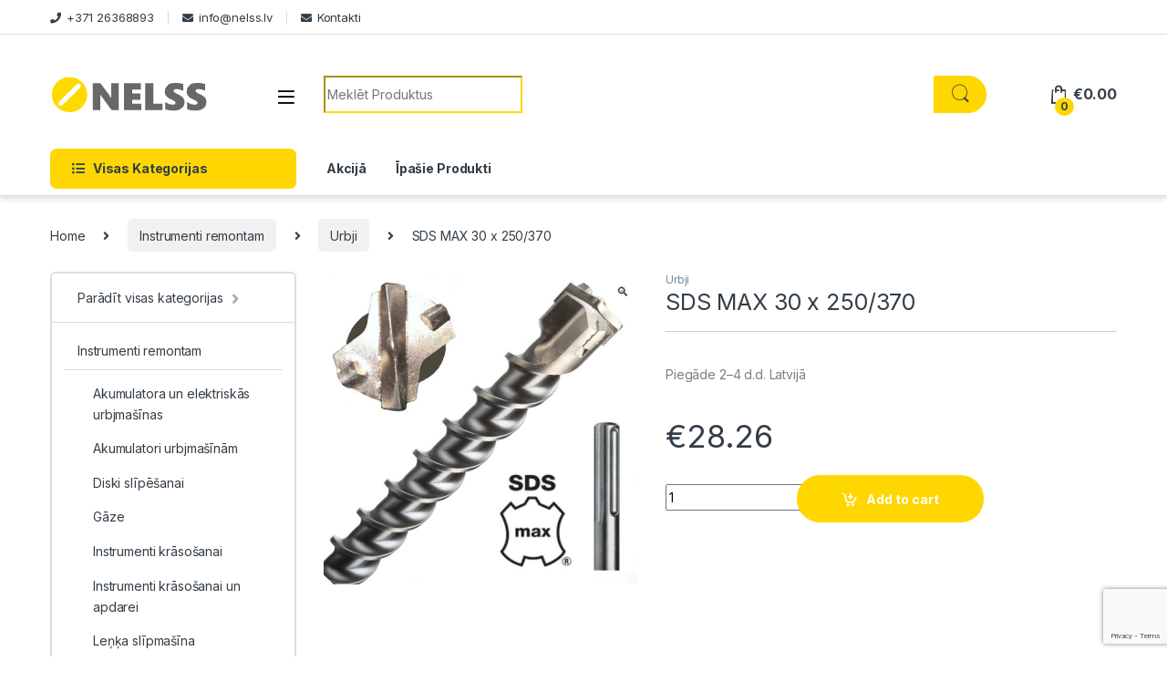

--- FILE ---
content_type: text/html; charset=UTF-8
request_url: https://www.nelss.lv/prece/sds-max-30-x-250-370/
body_size: 21495
content:
<!DOCTYPE html>
<html lang="lv-LV">
<head>
    <!-- Google Tag Manager -->
<script>(function(w,d,s,l,i){w[l]=w[l]||[];w[l].push({'gtm.start':
new Date().getTime(),event:'gtm.js'});var f=d.getElementsByTagName(s)[0],
j=d.createElement(s),dl=l!='dataLayer'?'&l='+l:'';j.async=true;j.src=
'https://www.googletagmanager.com/gtm.js?id='+i+dl;f.parentNode.insertBefore(j,f);
})(window,document,'script','dataLayer','GTM-WFHHPL3');</script>
<!-- End Google Tag Manager -->
<meta charset="UTF-8">
<meta name="viewport" content="width=device-width, initial-scale=1">
<link rel="profile" href="https://gmpg.org/xfn/11">
<link rel="pingback" href="https://www.nelss.lv/xmlrpc.php">

<meta name='robots' content='index, follow, max-image-preview:large, max-snippet:-1, max-video-preview:-1' />
	<style>img:is([sizes="auto" i], [sizes^="auto," i]) { contain-intrinsic-size: 3000px 1500px }</style>
	<link rel="alternate" hreflang="lv" href="https://www.nelss.lv/prece/sds-max-30-x-250-370/" />
<link rel="alternate" hreflang="x-default" href="https://www.nelss.lv/prece/sds-max-30-x-250-370/" />

	<!-- This site is optimized with the Yoast SEO plugin v26.8 - https://yoast.com/product/yoast-seo-wordpress/ -->
	<title>SDS MAX 30 x 250/370 - Nelss</title>
	<meta name="description" content="SDS MAX 30 x 250/370. Kvalitatīvi produkti - Zemas cenas un ātra piegāde jebkurā vietā Latvijā. Vairāk par SDS MAX 30 x 250/370 uzzināsi ienākot un aplūkojot specifikāciju. Interneta veikals/Tidzniecības platforma - Nelss.lv" />
	<link rel="canonical" href="https://www.nelss.lv/prece/sds-max-30-x-250-370/" />
	<meta property="og:locale" content="lv_LV" />
	<meta property="og:type" content="article" />
	<meta property="og:title" content="SDS MAX 30 x 250/370 - Nelss" />
	<meta property="og:description" content="SDS MAX 30 x 250/370. Kvalitatīvi produkti - Zemas cenas un ātra piegāde jebkurā vietā Latvijā. Vairāk par SDS MAX 30 x 250/370 uzzināsi ienākot un aplūkojot specifikāciju. Interneta veikals/Tidzniecības platforma - Nelss.lv" />
	<meta property="og:url" content="https://www.nelss.lv/prece/sds-max-30-x-250-370/" />
	<meta property="og:site_name" content="Nelss" />
	<meta name="twitter:card" content="summary_large_image" />
	<meta name="twitter:label1" content="Est. reading time" />
	<meta name="twitter:data1" content="1 minute" />
	<script type="application/ld+json" class="yoast-schema-graph">{"@context":"https://schema.org","@graph":[{"@type":"WebPage","@id":"https://www.nelss.lv/prece/sds-max-30-x-250-370/","url":"https://www.nelss.lv/prece/sds-max-30-x-250-370/","name":"SDS MAX 30 x 250/370 - Nelss","isPartOf":{"@id":"https://www.nelss.lv/#website"},"primaryImageOfPage":{"@id":"https://www.nelss.lv/prece/sds-max-30-x-250-370/#primaryimage"},"image":{"@id":"https://www.nelss.lv/prece/sds-max-30-x-250-370/#primaryimage"},"thumbnailUrl":"https://www.nelss.lv/wp-content/uploads/2023/02/629481d6e6a63237294946.jpg","datePublished":"2023-02-18T14:07:44+00:00","description":"SDS MAX 30 x 250/370. Kvalitatīvi produkti - Zemas cenas un ātra piegāde jebkurā vietā Latvijā. Vairāk par SDS MAX 30 x 250/370 uzzināsi ienākot un aplūkojot specifikāciju. Interneta veikals/Tidzniecības platforma - Nelss.lv","breadcrumb":{"@id":"https://www.nelss.lv/prece/sds-max-30-x-250-370/#breadcrumb"},"inLanguage":"lv-LV","potentialAction":[{"@type":"ReadAction","target":["https://www.nelss.lv/prece/sds-max-30-x-250-370/"]}]},{"@type":"ImageObject","inLanguage":"lv-LV","@id":"https://www.nelss.lv/prece/sds-max-30-x-250-370/#primaryimage","url":"https://www.nelss.lv/wp-content/uploads/2023/02/629481d6e6a63237294946.jpg","contentUrl":"https://www.nelss.lv/wp-content/uploads/2023/02/629481d6e6a63237294946.jpg","width":800,"height":794},{"@type":"BreadcrumbList","@id":"https://www.nelss.lv/prece/sds-max-30-x-250-370/#breadcrumb","itemListElement":[{"@type":"ListItem","position":1,"name":"Home","item":"https://www.nelss.lv/"},{"@type":"ListItem","position":2,"name":"Veikals","item":"https://www.nelss.lv/veikals/"},{"@type":"ListItem","position":3,"name":"SDS MAX 30 x 250/370"}]},{"@type":"WebSite","@id":"https://www.nelss.lv/#website","url":"https://www.nelss.lv/","name":"Nelss","description":"Nelss.lv","potentialAction":[{"@type":"SearchAction","target":{"@type":"EntryPoint","urlTemplate":"https://www.nelss.lv/?s={search_term_string}"},"query-input":{"@type":"PropertyValueSpecification","valueRequired":true,"valueName":"search_term_string"}}],"inLanguage":"lv-LV"}]}</script>
	<!-- / Yoast SEO plugin. -->


<link rel='dns-prefetch' href='//fonts.googleapis.com' />
<link rel="alternate" type="application/rss+xml" title="Nelss &raquo; Feed" href="https://www.nelss.lv/feed/" />
<link rel="alternate" type="application/rss+xml" title="Nelss &raquo; Comments Feed" href="https://www.nelss.lv/comments/feed/" />
<link rel="alternate" type="application/rss+xml" title="Nelss &raquo; SDS MAX 30 x 250/370 Comments Feed" href="https://www.nelss.lv/prece/sds-max-30-x-250-370/feed/" />
<script type="text/javascript">
/* <![CDATA[ */
window._wpemojiSettings = {"baseUrl":"https:\/\/s.w.org\/images\/core\/emoji\/16.0.1\/72x72\/","ext":".png","svgUrl":"https:\/\/s.w.org\/images\/core\/emoji\/16.0.1\/svg\/","svgExt":".svg","source":{"concatemoji":"https:\/\/www.nelss.lv\/wp-includes\/js\/wp-emoji-release.min.js?ver=473f313d388e592b050a1f49465b8f8a"}};
/*! This file is auto-generated */
!function(s,n){var o,i,e;function c(e){try{var t={supportTests:e,timestamp:(new Date).valueOf()};sessionStorage.setItem(o,JSON.stringify(t))}catch(e){}}function p(e,t,n){e.clearRect(0,0,e.canvas.width,e.canvas.height),e.fillText(t,0,0);var t=new Uint32Array(e.getImageData(0,0,e.canvas.width,e.canvas.height).data),a=(e.clearRect(0,0,e.canvas.width,e.canvas.height),e.fillText(n,0,0),new Uint32Array(e.getImageData(0,0,e.canvas.width,e.canvas.height).data));return t.every(function(e,t){return e===a[t]})}function u(e,t){e.clearRect(0,0,e.canvas.width,e.canvas.height),e.fillText(t,0,0);for(var n=e.getImageData(16,16,1,1),a=0;a<n.data.length;a++)if(0!==n.data[a])return!1;return!0}function f(e,t,n,a){switch(t){case"flag":return n(e,"\ud83c\udff3\ufe0f\u200d\u26a7\ufe0f","\ud83c\udff3\ufe0f\u200b\u26a7\ufe0f")?!1:!n(e,"\ud83c\udde8\ud83c\uddf6","\ud83c\udde8\u200b\ud83c\uddf6")&&!n(e,"\ud83c\udff4\udb40\udc67\udb40\udc62\udb40\udc65\udb40\udc6e\udb40\udc67\udb40\udc7f","\ud83c\udff4\u200b\udb40\udc67\u200b\udb40\udc62\u200b\udb40\udc65\u200b\udb40\udc6e\u200b\udb40\udc67\u200b\udb40\udc7f");case"emoji":return!a(e,"\ud83e\udedf")}return!1}function g(e,t,n,a){var r="undefined"!=typeof WorkerGlobalScope&&self instanceof WorkerGlobalScope?new OffscreenCanvas(300,150):s.createElement("canvas"),o=r.getContext("2d",{willReadFrequently:!0}),i=(o.textBaseline="top",o.font="600 32px Arial",{});return e.forEach(function(e){i[e]=t(o,e,n,a)}),i}function t(e){var t=s.createElement("script");t.src=e,t.defer=!0,s.head.appendChild(t)}"undefined"!=typeof Promise&&(o="wpEmojiSettingsSupports",i=["flag","emoji"],n.supports={everything:!0,everythingExceptFlag:!0},e=new Promise(function(e){s.addEventListener("DOMContentLoaded",e,{once:!0})}),new Promise(function(t){var n=function(){try{var e=JSON.parse(sessionStorage.getItem(o));if("object"==typeof e&&"number"==typeof e.timestamp&&(new Date).valueOf()<e.timestamp+604800&&"object"==typeof e.supportTests)return e.supportTests}catch(e){}return null}();if(!n){if("undefined"!=typeof Worker&&"undefined"!=typeof OffscreenCanvas&&"undefined"!=typeof URL&&URL.createObjectURL&&"undefined"!=typeof Blob)try{var e="postMessage("+g.toString()+"("+[JSON.stringify(i),f.toString(),p.toString(),u.toString()].join(",")+"));",a=new Blob([e],{type:"text/javascript"}),r=new Worker(URL.createObjectURL(a),{name:"wpTestEmojiSupports"});return void(r.onmessage=function(e){c(n=e.data),r.terminate(),t(n)})}catch(e){}c(n=g(i,f,p,u))}t(n)}).then(function(e){for(var t in e)n.supports[t]=e[t],n.supports.everything=n.supports.everything&&n.supports[t],"flag"!==t&&(n.supports.everythingExceptFlag=n.supports.everythingExceptFlag&&n.supports[t]);n.supports.everythingExceptFlag=n.supports.everythingExceptFlag&&!n.supports.flag,n.DOMReady=!1,n.readyCallback=function(){n.DOMReady=!0}}).then(function(){return e}).then(function(){var e;n.supports.everything||(n.readyCallback(),(e=n.source||{}).concatemoji?t(e.concatemoji):e.wpemoji&&e.twemoji&&(t(e.twemoji),t(e.wpemoji)))}))}((window,document),window._wpemojiSettings);
/* ]]> */
</script>
<style id='wp-emoji-styles-inline-css' type='text/css'>

	img.wp-smiley, img.emoji {
		display: inline !important;
		border: none !important;
		box-shadow: none !important;
		height: 1em !important;
		width: 1em !important;
		margin: 0 0.07em !important;
		vertical-align: -0.1em !important;
		background: none !important;
		padding: 0 !important;
	}
</style>
<link rel='stylesheet' id='wp-block-library-css' href='https://www.nelss.lv/wp-includes/css/dist/block-library/style.min.css?ver=473f313d388e592b050a1f49465b8f8a' type='text/css' media='all' />
<style id='classic-theme-styles-inline-css' type='text/css'>
/*! This file is auto-generated */
.wp-block-button__link{color:#fff;background-color:#32373c;border-radius:9999px;box-shadow:none;text-decoration:none;padding:calc(.667em + 2px) calc(1.333em + 2px);font-size:1.125em}.wp-block-file__button{background:#32373c;color:#fff;text-decoration:none}
</style>
<style id='global-styles-inline-css' type='text/css'>
:root{--wp--preset--aspect-ratio--square: 1;--wp--preset--aspect-ratio--4-3: 4/3;--wp--preset--aspect-ratio--3-4: 3/4;--wp--preset--aspect-ratio--3-2: 3/2;--wp--preset--aspect-ratio--2-3: 2/3;--wp--preset--aspect-ratio--16-9: 16/9;--wp--preset--aspect-ratio--9-16: 9/16;--wp--preset--color--black: #000000;--wp--preset--color--cyan-bluish-gray: #abb8c3;--wp--preset--color--white: #ffffff;--wp--preset--color--pale-pink: #f78da7;--wp--preset--color--vivid-red: #cf2e2e;--wp--preset--color--luminous-vivid-orange: #ff6900;--wp--preset--color--luminous-vivid-amber: #fcb900;--wp--preset--color--light-green-cyan: #7bdcb5;--wp--preset--color--vivid-green-cyan: #00d084;--wp--preset--color--pale-cyan-blue: #8ed1fc;--wp--preset--color--vivid-cyan-blue: #0693e3;--wp--preset--color--vivid-purple: #9b51e0;--wp--preset--gradient--vivid-cyan-blue-to-vivid-purple: linear-gradient(135deg,rgba(6,147,227,1) 0%,rgb(155,81,224) 100%);--wp--preset--gradient--light-green-cyan-to-vivid-green-cyan: linear-gradient(135deg,rgb(122,220,180) 0%,rgb(0,208,130) 100%);--wp--preset--gradient--luminous-vivid-amber-to-luminous-vivid-orange: linear-gradient(135deg,rgba(252,185,0,1) 0%,rgba(255,105,0,1) 100%);--wp--preset--gradient--luminous-vivid-orange-to-vivid-red: linear-gradient(135deg,rgba(255,105,0,1) 0%,rgb(207,46,46) 100%);--wp--preset--gradient--very-light-gray-to-cyan-bluish-gray: linear-gradient(135deg,rgb(238,238,238) 0%,rgb(169,184,195) 100%);--wp--preset--gradient--cool-to-warm-spectrum: linear-gradient(135deg,rgb(74,234,220) 0%,rgb(151,120,209) 20%,rgb(207,42,186) 40%,rgb(238,44,130) 60%,rgb(251,105,98) 80%,rgb(254,248,76) 100%);--wp--preset--gradient--blush-light-purple: linear-gradient(135deg,rgb(255,206,236) 0%,rgb(152,150,240) 100%);--wp--preset--gradient--blush-bordeaux: linear-gradient(135deg,rgb(254,205,165) 0%,rgb(254,45,45) 50%,rgb(107,0,62) 100%);--wp--preset--gradient--luminous-dusk: linear-gradient(135deg,rgb(255,203,112) 0%,rgb(199,81,192) 50%,rgb(65,88,208) 100%);--wp--preset--gradient--pale-ocean: linear-gradient(135deg,rgb(255,245,203) 0%,rgb(182,227,212) 50%,rgb(51,167,181) 100%);--wp--preset--gradient--electric-grass: linear-gradient(135deg,rgb(202,248,128) 0%,rgb(113,206,126) 100%);--wp--preset--gradient--midnight: linear-gradient(135deg,rgb(2,3,129) 0%,rgb(40,116,252) 100%);--wp--preset--font-size--small: 13px;--wp--preset--font-size--medium: 20px;--wp--preset--font-size--large: 36px;--wp--preset--font-size--x-large: 42px;--wp--preset--spacing--20: 0.44rem;--wp--preset--spacing--30: 0.67rem;--wp--preset--spacing--40: 1rem;--wp--preset--spacing--50: 1.5rem;--wp--preset--spacing--60: 2.25rem;--wp--preset--spacing--70: 3.38rem;--wp--preset--spacing--80: 5.06rem;--wp--preset--shadow--natural: 6px 6px 9px rgba(0, 0, 0, 0.2);--wp--preset--shadow--deep: 12px 12px 50px rgba(0, 0, 0, 0.4);--wp--preset--shadow--sharp: 6px 6px 0px rgba(0, 0, 0, 0.2);--wp--preset--shadow--outlined: 6px 6px 0px -3px rgba(255, 255, 255, 1), 6px 6px rgba(0, 0, 0, 1);--wp--preset--shadow--crisp: 6px 6px 0px rgba(0, 0, 0, 1);}:where(.is-layout-flex){gap: 0.5em;}:where(.is-layout-grid){gap: 0.5em;}body .is-layout-flex{display: flex;}.is-layout-flex{flex-wrap: wrap;align-items: center;}.is-layout-flex > :is(*, div){margin: 0;}body .is-layout-grid{display: grid;}.is-layout-grid > :is(*, div){margin: 0;}:where(.wp-block-columns.is-layout-flex){gap: 2em;}:where(.wp-block-columns.is-layout-grid){gap: 2em;}:where(.wp-block-post-template.is-layout-flex){gap: 1.25em;}:where(.wp-block-post-template.is-layout-grid){gap: 1.25em;}.has-black-color{color: var(--wp--preset--color--black) !important;}.has-cyan-bluish-gray-color{color: var(--wp--preset--color--cyan-bluish-gray) !important;}.has-white-color{color: var(--wp--preset--color--white) !important;}.has-pale-pink-color{color: var(--wp--preset--color--pale-pink) !important;}.has-vivid-red-color{color: var(--wp--preset--color--vivid-red) !important;}.has-luminous-vivid-orange-color{color: var(--wp--preset--color--luminous-vivid-orange) !important;}.has-luminous-vivid-amber-color{color: var(--wp--preset--color--luminous-vivid-amber) !important;}.has-light-green-cyan-color{color: var(--wp--preset--color--light-green-cyan) !important;}.has-vivid-green-cyan-color{color: var(--wp--preset--color--vivid-green-cyan) !important;}.has-pale-cyan-blue-color{color: var(--wp--preset--color--pale-cyan-blue) !important;}.has-vivid-cyan-blue-color{color: var(--wp--preset--color--vivid-cyan-blue) !important;}.has-vivid-purple-color{color: var(--wp--preset--color--vivid-purple) !important;}.has-black-background-color{background-color: var(--wp--preset--color--black) !important;}.has-cyan-bluish-gray-background-color{background-color: var(--wp--preset--color--cyan-bluish-gray) !important;}.has-white-background-color{background-color: var(--wp--preset--color--white) !important;}.has-pale-pink-background-color{background-color: var(--wp--preset--color--pale-pink) !important;}.has-vivid-red-background-color{background-color: var(--wp--preset--color--vivid-red) !important;}.has-luminous-vivid-orange-background-color{background-color: var(--wp--preset--color--luminous-vivid-orange) !important;}.has-luminous-vivid-amber-background-color{background-color: var(--wp--preset--color--luminous-vivid-amber) !important;}.has-light-green-cyan-background-color{background-color: var(--wp--preset--color--light-green-cyan) !important;}.has-vivid-green-cyan-background-color{background-color: var(--wp--preset--color--vivid-green-cyan) !important;}.has-pale-cyan-blue-background-color{background-color: var(--wp--preset--color--pale-cyan-blue) !important;}.has-vivid-cyan-blue-background-color{background-color: var(--wp--preset--color--vivid-cyan-blue) !important;}.has-vivid-purple-background-color{background-color: var(--wp--preset--color--vivid-purple) !important;}.has-black-border-color{border-color: var(--wp--preset--color--black) !important;}.has-cyan-bluish-gray-border-color{border-color: var(--wp--preset--color--cyan-bluish-gray) !important;}.has-white-border-color{border-color: var(--wp--preset--color--white) !important;}.has-pale-pink-border-color{border-color: var(--wp--preset--color--pale-pink) !important;}.has-vivid-red-border-color{border-color: var(--wp--preset--color--vivid-red) !important;}.has-luminous-vivid-orange-border-color{border-color: var(--wp--preset--color--luminous-vivid-orange) !important;}.has-luminous-vivid-amber-border-color{border-color: var(--wp--preset--color--luminous-vivid-amber) !important;}.has-light-green-cyan-border-color{border-color: var(--wp--preset--color--light-green-cyan) !important;}.has-vivid-green-cyan-border-color{border-color: var(--wp--preset--color--vivid-green-cyan) !important;}.has-pale-cyan-blue-border-color{border-color: var(--wp--preset--color--pale-cyan-blue) !important;}.has-vivid-cyan-blue-border-color{border-color: var(--wp--preset--color--vivid-cyan-blue) !important;}.has-vivid-purple-border-color{border-color: var(--wp--preset--color--vivid-purple) !important;}.has-vivid-cyan-blue-to-vivid-purple-gradient-background{background: var(--wp--preset--gradient--vivid-cyan-blue-to-vivid-purple) !important;}.has-light-green-cyan-to-vivid-green-cyan-gradient-background{background: var(--wp--preset--gradient--light-green-cyan-to-vivid-green-cyan) !important;}.has-luminous-vivid-amber-to-luminous-vivid-orange-gradient-background{background: var(--wp--preset--gradient--luminous-vivid-amber-to-luminous-vivid-orange) !important;}.has-luminous-vivid-orange-to-vivid-red-gradient-background{background: var(--wp--preset--gradient--luminous-vivid-orange-to-vivid-red) !important;}.has-very-light-gray-to-cyan-bluish-gray-gradient-background{background: var(--wp--preset--gradient--very-light-gray-to-cyan-bluish-gray) !important;}.has-cool-to-warm-spectrum-gradient-background{background: var(--wp--preset--gradient--cool-to-warm-spectrum) !important;}.has-blush-light-purple-gradient-background{background: var(--wp--preset--gradient--blush-light-purple) !important;}.has-blush-bordeaux-gradient-background{background: var(--wp--preset--gradient--blush-bordeaux) !important;}.has-luminous-dusk-gradient-background{background: var(--wp--preset--gradient--luminous-dusk) !important;}.has-pale-ocean-gradient-background{background: var(--wp--preset--gradient--pale-ocean) !important;}.has-electric-grass-gradient-background{background: var(--wp--preset--gradient--electric-grass) !important;}.has-midnight-gradient-background{background: var(--wp--preset--gradient--midnight) !important;}.has-small-font-size{font-size: var(--wp--preset--font-size--small) !important;}.has-medium-font-size{font-size: var(--wp--preset--font-size--medium) !important;}.has-large-font-size{font-size: var(--wp--preset--font-size--large) !important;}.has-x-large-font-size{font-size: var(--wp--preset--font-size--x-large) !important;}
:where(.wp-block-post-template.is-layout-flex){gap: 1.25em;}:where(.wp-block-post-template.is-layout-grid){gap: 1.25em;}
:where(.wp-block-columns.is-layout-flex){gap: 2em;}:where(.wp-block-columns.is-layout-grid){gap: 2em;}
:root :where(.wp-block-pullquote){font-size: 1.5em;line-height: 1.6;}
</style>
<link rel='stylesheet' id='contact-form-7-css' href='https://www.nelss.lv/wp-content/plugins/contact-form-7/includes/css/styles.css?ver=6.1.4' type='text/css' media='all' />
<link rel='stylesheet' id='photoswipe-css' href='https://www.nelss.lv/wp-content/plugins/woocommerce/assets/css/photoswipe/photoswipe.min.css?ver=10.3.7' type='text/css' media='all' />
<link rel='stylesheet' id='photoswipe-default-skin-css' href='https://www.nelss.lv/wp-content/plugins/woocommerce/assets/css/photoswipe/default-skin/default-skin.min.css?ver=10.3.7' type='text/css' media='all' />
<style id='woocommerce-inline-inline-css' type='text/css'>
.woocommerce form .form-row .required { visibility: visible; }
</style>
<link rel='stylesheet' id='wpml-legacy-dropdown-0-css' href='https://www.nelss.lv/wp-content/plugins/sitepress-multilingual-cms/templates/language-switchers/legacy-dropdown/style.min.css?ver=1' type='text/css' media='all' />
<style id='wpml-legacy-dropdown-0-inline-css' type='text/css'>
.wpml-ls-statics-shortcode_actions{background-color:#eeeeee;}.wpml-ls-statics-shortcode_actions, .wpml-ls-statics-shortcode_actions .wpml-ls-sub-menu, .wpml-ls-statics-shortcode_actions a {border-color:#cdcdcd;}.wpml-ls-statics-shortcode_actions a, .wpml-ls-statics-shortcode_actions .wpml-ls-sub-menu a, .wpml-ls-statics-shortcode_actions .wpml-ls-sub-menu a:link, .wpml-ls-statics-shortcode_actions li:not(.wpml-ls-current-language) .wpml-ls-link, .wpml-ls-statics-shortcode_actions li:not(.wpml-ls-current-language) .wpml-ls-link:link {color:#444444;background-color:#ffffff;}.wpml-ls-statics-shortcode_actions .wpml-ls-sub-menu a:hover,.wpml-ls-statics-shortcode_actions .wpml-ls-sub-menu a:focus, .wpml-ls-statics-shortcode_actions .wpml-ls-sub-menu a:link:hover, .wpml-ls-statics-shortcode_actions .wpml-ls-sub-menu a:link:focus {color:#000000;background-color:#eeeeee;}.wpml-ls-statics-shortcode_actions .wpml-ls-current-language > a {color:#444444;background-color:#ffffff;}.wpml-ls-statics-shortcode_actions .wpml-ls-current-language:hover>a, .wpml-ls-statics-shortcode_actions .wpml-ls-current-language>a:focus {color:#000000;background-color:#eeeeee;}
</style>
<link rel='stylesheet' id='wpml-menu-item-0-css' href='https://www.nelss.lv/wp-content/plugins/sitepress-multilingual-cms/templates/language-switchers/menu-item/style.min.css?ver=1' type='text/css' media='all' />
<link rel='stylesheet' id='cms-navigation-style-base-css' href='https://www.nelss.lv/wp-content/plugins/wpml-cms-nav/res/css/cms-navigation-base.css?ver=1.5.6' type='text/css' media='screen' />
<link rel='stylesheet' id='cms-navigation-style-css' href='https://www.nelss.lv/wp-content/plugins/wpml-cms-nav/res/css/cms-navigation.css?ver=1.5.6' type='text/css' media='screen' />
<link rel='stylesheet' id='brands-styles-css' href='https://www.nelss.lv/wp-content/plugins/woocommerce/assets/css/brands.css?ver=10.3.7' type='text/css' media='all' />
<link rel='stylesheet' id='electro-fonts-css' href='https://fonts.googleapis.com/css2?family=Inter:wght@300;400;600;700&#038;display=swap' type='text/css' media='all' />
<link rel='stylesheet' id='font-electro-css' href='https://www.nelss.lv/wp-content/themes/electro/assets/css/font-electro.css?ver=3.3.10' type='text/css' media='all' />
<link rel='stylesheet' id='fontawesome-css' href='https://www.nelss.lv/wp-content/themes/electro/assets/vendor/fontawesome/css/all.min.css?ver=3.3.10' type='text/css' media='all' />
<link rel='stylesheet' id='animate-css-css' href='https://www.nelss.lv/wp-content/themes/electro/assets/vendor/animate.css/animate.min.css?ver=3.3.10' type='text/css' media='all' />
<link rel='stylesheet' id='electro-style-css' href='https://www.nelss.lv/wp-content/themes/electro/style.min.css?ver=3.3.10' type='text/css' media='all' />
<link rel='stylesheet' id='electro-color-css' href='https://www.nelss.lv/wp-content/themes/electro/assets/css/colors/yellow.min.css?ver=3.3.10' type='text/css' media='all' />
<script type="text/javascript" src="https://www.nelss.lv/wp-includes/js/jquery/jquery.min.js?ver=3.7.1" id="jquery-core-js"></script>
<script type="text/javascript" src="https://www.nelss.lv/wp-content/plugins/revslider/public/assets/js/rbtools.min.js?ver=6.5.9" async id="tp-tools-js"></script>
<script type="text/javascript" src="https://www.nelss.lv/wp-content/plugins/revslider/public/assets/js/rs6.min.js?ver=6.5.9" async id="revmin-js"></script>
<script type="text/javascript" src="https://www.nelss.lv/wp-content/plugins/woocommerce/assets/js/zoom/jquery.zoom.min.js?ver=1.7.21-wc.10.3.7" id="wc-zoom-js" defer="defer" data-wp-strategy="defer"></script>
<script type="text/javascript" src="https://www.nelss.lv/wp-content/plugins/woocommerce/assets/js/flexslider/jquery.flexslider.min.js?ver=2.7.2-wc.10.3.7" id="wc-flexslider-js" defer="defer" data-wp-strategy="defer"></script>
<script type="text/javascript" src="https://www.nelss.lv/wp-content/plugins/woocommerce/assets/js/photoswipe/photoswipe.min.js?ver=4.1.1-wc.10.3.7" id="wc-photoswipe-js" defer="defer" data-wp-strategy="defer"></script>
<script type="text/javascript" src="https://www.nelss.lv/wp-content/plugins/woocommerce/assets/js/photoswipe/photoswipe-ui-default.min.js?ver=4.1.1-wc.10.3.7" id="wc-photoswipe-ui-default-js" defer="defer" data-wp-strategy="defer"></script>
<script type="text/javascript" id="wc-single-product-js-extra">
/* <![CDATA[ */
var wc_single_product_params = {"i18n_required_rating_text":"Please select a rating","i18n_rating_options":["1 of 5 stars","2 of 5 stars","3 of 5 stars","4 of 5 stars","5 of 5 stars"],"i18n_product_gallery_trigger_text":"View full-screen image gallery","review_rating_required":"yes","flexslider":{"rtl":false,"animation":"slide","smoothHeight":true,"directionNav":false,"controlNav":"thumbnails","slideshow":false,"animationSpeed":500,"animationLoop":false,"allowOneSlide":false},"zoom_enabled":"1","zoom_options":[],"photoswipe_enabled":"1","photoswipe_options":{"shareEl":false,"closeOnScroll":false,"history":false,"hideAnimationDuration":0,"showAnimationDuration":0},"flexslider_enabled":"1"};
/* ]]> */
</script>
<script type="text/javascript" src="https://www.nelss.lv/wp-content/plugins/woocommerce/assets/js/frontend/single-product.min.js?ver=10.3.7" id="wc-single-product-js" defer="defer" data-wp-strategy="defer"></script>
<script type="text/javascript" src="https://www.nelss.lv/wp-content/plugins/woocommerce/assets/js/jquery-blockui/jquery.blockUI.min.js?ver=2.7.0-wc.10.3.7" id="wc-jquery-blockui-js" defer="defer" data-wp-strategy="defer"></script>
<script type="text/javascript" src="https://www.nelss.lv/wp-content/plugins/woocommerce/assets/js/js-cookie/js.cookie.min.js?ver=2.1.4-wc.10.3.7" id="wc-js-cookie-js" defer="defer" data-wp-strategy="defer"></script>
<script type="text/javascript" id="woocommerce-js-extra">
/* <![CDATA[ */
var woocommerce_params = {"ajax_url":"\/wp-admin\/admin-ajax.php","wc_ajax_url":"\/?wc-ajax=%%endpoint%%","i18n_password_show":"Show password","i18n_password_hide":"Hide password"};
/* ]]> */
</script>
<script type="text/javascript" src="https://www.nelss.lv/wp-content/plugins/woocommerce/assets/js/frontend/woocommerce.min.js?ver=10.3.7" id="woocommerce-js" defer="defer" data-wp-strategy="defer"></script>
<script type="text/javascript" src="https://www.nelss.lv/wp-content/plugins/sitepress-multilingual-cms/templates/language-switchers/legacy-dropdown/script.min.js?ver=1" id="wpml-legacy-dropdown-0-js"></script>
<script type="text/javascript" id="wpml-xdomain-data-js-extra">
/* <![CDATA[ */
var wpml_xdomain_data = {"css_selector":"wpml-ls-item","ajax_url":"https:\/\/www.nelss.lv\/wp-admin\/admin-ajax.php","current_lang":"lv","_nonce":"242be56869"};
/* ]]> */
</script>
<script type="text/javascript" src="https://www.nelss.lv/wp-content/plugins/sitepress-multilingual-cms/res/js/xdomain-data.js?ver=486900" id="wpml-xdomain-data-js" defer="defer" data-wp-strategy="defer"></script>
<link rel="https://api.w.org/" href="https://www.nelss.lv/wp-json/" /><link rel="alternate" title="JSON" type="application/json" href="https://www.nelss.lv/wp-json/wp/v2/product/22598" /><link rel="EditURI" type="application/rsd+xml" title="RSD" href="https://www.nelss.lv/xmlrpc.php?rsd" />

<link rel='shortlink' href='https://www.nelss.lv/?p=22598' />
<link rel="alternate" title="oEmbed (JSON)" type="application/json+oembed" href="https://www.nelss.lv/wp-json/oembed/1.0/embed?url=https%3A%2F%2Fwww.nelss.lv%2Fprece%2Fsds-max-30-x-250-370%2F" />
<link rel="alternate" title="oEmbed (XML)" type="text/xml+oembed" href="https://www.nelss.lv/wp-json/oembed/1.0/embed?url=https%3A%2F%2Fwww.nelss.lv%2Fprece%2Fsds-max-30-x-250-370%2F&#038;format=xml" />
<meta name="generator" content="WPML ver:4.8.6 stt:1,32,51;" />
<meta name="generator" content="Redux 4.5.10" />	<noscript><style>.woocommerce-product-gallery{ opacity: 1 !important; }</style></noscript>
	<meta name="generator" content="Elementor 3.34.2; features: additional_custom_breakpoints; settings: css_print_method-external, google_font-enabled, font_display-auto">
			<style>
				.e-con.e-parent:nth-of-type(n+4):not(.e-lazyloaded):not(.e-no-lazyload),
				.e-con.e-parent:nth-of-type(n+4):not(.e-lazyloaded):not(.e-no-lazyload) * {
					background-image: none !important;
				}
				@media screen and (max-height: 1024px) {
					.e-con.e-parent:nth-of-type(n+3):not(.e-lazyloaded):not(.e-no-lazyload),
					.e-con.e-parent:nth-of-type(n+3):not(.e-lazyloaded):not(.e-no-lazyload) * {
						background-image: none !important;
					}
				}
				@media screen and (max-height: 640px) {
					.e-con.e-parent:nth-of-type(n+2):not(.e-lazyloaded):not(.e-no-lazyload),
					.e-con.e-parent:nth-of-type(n+2):not(.e-lazyloaded):not(.e-no-lazyload) * {
						background-image: none !important;
					}
				}
			</style>
			<meta name="generator" content="Powered by Slider Revolution 6.5.9 - responsive, Mobile-Friendly Slider Plugin for WordPress with comfortable drag and drop interface." />
<link rel="icon" href="https://www.nelss.lv/wp-content/uploads/2017/06/cropped-nelss-logo-icon-32x32.png" sizes="32x32" />
<link rel="icon" href="https://www.nelss.lv/wp-content/uploads/2017/06/cropped-nelss-logo-icon-192x192.png" sizes="192x192" />
<link rel="apple-touch-icon" href="https://www.nelss.lv/wp-content/uploads/2017/06/cropped-nelss-logo-icon-180x180.png" />
<meta name="msapplication-TileImage" content="https://www.nelss.lv/wp-content/uploads/2017/06/cropped-nelss-logo-icon-270x270.png" />
<script type="text/javascript">function setREVStartSize(e){
			//window.requestAnimationFrame(function() {				 
				window.RSIW = window.RSIW===undefined ? window.innerWidth : window.RSIW;	
				window.RSIH = window.RSIH===undefined ? window.innerHeight : window.RSIH;	
				try {								
					var pw = document.getElementById(e.c).parentNode.offsetWidth,
						newh;
					pw = pw===0 || isNaN(pw) ? window.RSIW : pw;
					e.tabw = e.tabw===undefined ? 0 : parseInt(e.tabw);
					e.thumbw = e.thumbw===undefined ? 0 : parseInt(e.thumbw);
					e.tabh = e.tabh===undefined ? 0 : parseInt(e.tabh);
					e.thumbh = e.thumbh===undefined ? 0 : parseInt(e.thumbh);
					e.tabhide = e.tabhide===undefined ? 0 : parseInt(e.tabhide);
					e.thumbhide = e.thumbhide===undefined ? 0 : parseInt(e.thumbhide);
					e.mh = e.mh===undefined || e.mh=="" || e.mh==="auto" ? 0 : parseInt(e.mh,0);		
					if(e.layout==="fullscreen" || e.l==="fullscreen") 						
						newh = Math.max(e.mh,window.RSIH);					
					else{					
						e.gw = Array.isArray(e.gw) ? e.gw : [e.gw];
						for (var i in e.rl) if (e.gw[i]===undefined || e.gw[i]===0) e.gw[i] = e.gw[i-1];					
						e.gh = e.el===undefined || e.el==="" || (Array.isArray(e.el) && e.el.length==0)? e.gh : e.el;
						e.gh = Array.isArray(e.gh) ? e.gh : [e.gh];
						for (var i in e.rl) if (e.gh[i]===undefined || e.gh[i]===0) e.gh[i] = e.gh[i-1];
											
						var nl = new Array(e.rl.length),
							ix = 0,						
							sl;					
						e.tabw = e.tabhide>=pw ? 0 : e.tabw;
						e.thumbw = e.thumbhide>=pw ? 0 : e.thumbw;
						e.tabh = e.tabhide>=pw ? 0 : e.tabh;
						e.thumbh = e.thumbhide>=pw ? 0 : e.thumbh;					
						for (var i in e.rl) nl[i] = e.rl[i]<window.RSIW ? 0 : e.rl[i];
						sl = nl[0];									
						for (var i in nl) if (sl>nl[i] && nl[i]>0) { sl = nl[i]; ix=i;}															
						var m = pw>(e.gw[ix]+e.tabw+e.thumbw) ? 1 : (pw-(e.tabw+e.thumbw)) / (e.gw[ix]);					
						newh =  (e.gh[ix] * m) + (e.tabh + e.thumbh);
					}
					var el = document.getElementById(e.c);
					if (el!==null && el) el.style.height = newh+"px";					
					el = document.getElementById(e.c+"_wrapper");
					if (el!==null && el) {
						el.style.height = newh+"px";
						el.style.display = "block";
					}
				} catch(e){
					console.log("Failure at Presize of Slider:" + e)
				}					   
			//});
		  };</script>
</head>

<body data-rsssl=1 class="wp-singular product-template-default single single-product postid-22598 wp-theme-electro wp-child-theme-electro-child theme-electro woocommerce woocommerce-page woocommerce-no-js left-sidebar normal elementor-default elementor-kit-14090">
    <!-- Google Tag Manager (noscript) -->
<noscript><iframe src="https://www.googletagmanager.com/ns.html?id=GTM-WFHHPL3"
height="0" width="0" style="display:none;visibility:hidden"></iframe></noscript>
<!-- End Google Tag Manager (noscript) -->
<div id="page" class="hfeed site">
			<a class="skip-link screen-reader-text visually-hidden" href="#site-navigation">Skip to navigation</a>
		<a class="skip-link screen-reader-text visually-hidden" href="#content">Skip to content</a>
		
			
		<div class="top-bar hidden-lg-down d-none d-xl-block">
			<div class="container clearfix">
			<ul id="menu-top-bar-left" class="nav nav-inline float-start electro-animate-dropdown flip"><li id="menu-item-3209" class="menu-item menu-item-type-custom menu-item-object-custom menu-item-3209"><a title="+371 26368893" href="#"><i class="fa fa-phone"></i>+371 26368893</a></li>
<li id="menu-item-3210" class="menu-item menu-item-type-custom menu-item-object-custom menu-item-3210"><a title="info@nelss.lv" href="#"><i class="fa fa-envelope"></i><span class="__cf_email__" data-cfemail="bed7d0d8d1fed0dbd2cdcd90d2c8">[email&#160;protected]</span></a></li>
<li id="menu-item-3745" class="menu-item menu-item-type-post_type menu-item-object-page menu-item-3745"><a title="Kontakti" href="https://www.nelss.lv/kontakti/"><i class="fa fa-envelope"></i>Kontakti</a></li>
</ul>			</div>
		</div><!-- /.top-bar -->

			
	<header id="masthead" class="site-header header-v1 flex-header">
		<div class="container hidden-md-down">
					<div class="masthead row align-items-center">
				<div class="header-logo-area d-flex justify-content-between align-items-center">
					<div class="header-site-branding">
				<a href="https://www.nelss.lv/" class="header-logo-link">
					<img src="https://www.nelss.lv/wp-content/uploads/2017/06/nelss-logo-new.png" alt="Nelss" class="img-header-logo" width="180" height="67" />
				</a>
			</div>
					<div class="off-canvas-navigation-wrapper ">
			<div class="off-canvas-navbar-toggle-buttons clearfix">
				<button class="navbar-toggler navbar-toggle-hamburger " type="button">
					<i class="ec ec-menu"></i>
				</button>
				<button class="navbar-toggler navbar-toggle-close " type="button">
					<i class="ec ec-close-remove"></i>
				</button>
			</div>

			<div class="off-canvas-navigation
							 light" id="default-oc-header">
				<ul id="menu-vertical-menu" class="nav nav-inline yamm"><li id="menu-item-3879" class="menu-item menu-item-type-taxonomy menu-item-object-product_cat menu-item-has-children menu-item-3879 dropdown"><a title="Santehnika" href="https://www.nelss.lv/produkts/santehnika/" data-bs-toggle="dropdown-hover" class="dropdown-toggle" aria-haspopup="true">Santehnika</a>
<ul role="menu" class=" dropdown-menu">
	<li id="menu-item-3866" class="menu-item menu-item-type-taxonomy menu-item-object-product_cat menu-item-has-children menu-item-3866 dropdown-submenu"><a title="Apkure" href="https://www.nelss.lv/produkts/apkure/">Apkure</a>
	<ul role="menu" class=" dropdown-menu">
		<li id="menu-item-4588" class="menu-item menu-item-type-taxonomy menu-item-object-product_cat menu-item-4588"><a title="Kolektori siltajām grīdām" href="https://www.nelss.lv/produkts/apkure/siltas-gridas/kolektori-siltajam-gridam/">Kolektori siltajām grīdām</a></li>
		<li id="menu-item-5398" class="menu-item menu-item-type-taxonomy menu-item-object-product_cat menu-item-5398"><a title="Kolektoru skapji siltajām grīdām" href="https://www.nelss.lv/produkts/apkure/siltas-gridas/kolektoru-skapji-siltajam-gridam/">Kolektoru skapji siltajām grīdām</a></li>
		<li id="menu-item-4589" class="menu-item menu-item-type-taxonomy menu-item-object-product_cat menu-item-4589"><a title="Siltās grīdas" href="https://www.nelss.lv/produkts/apkure/siltas-gridas/">Siltās grīdas</a></li>
		<li id="menu-item-4590" class="menu-item menu-item-type-taxonomy menu-item-object-product_cat menu-item-4590"><a title="Plēves siltajām grīdām" href="https://www.nelss.lv/produkts/apkure/siltas-gridas/pleves-siltajam-gridam/">Plēves siltajām grīdām</a></li>
		<li id="menu-item-4591" class="menu-item menu-item-type-taxonomy menu-item-object-product_cat menu-item-4591"><a title="Termoregulatori" href="https://www.nelss.lv/produkts/apkure/radiatori/termoregulatori/">Termoregulatori</a></li>
		<li id="menu-item-45514" class="menu-item menu-item-type-taxonomy menu-item-object-product_cat menu-item-45514"><a title="Sildītāji" href="https://www.nelss.lv/produkts/apkure/silditaji/">Sildītāji</a></li>
	</ul>
</li>
	<li id="menu-item-9343" class="menu-item menu-item-type-taxonomy menu-item-object-product_cat menu-item-has-children menu-item-9343 dropdown-submenu"><a title="Dušas" href="https://www.nelss.lv/produkts/santehnika/dusas/">Dušas</a>
	<ul role="menu" class=" dropdown-menu">
		<li id="menu-item-9346" class="menu-item menu-item-type-taxonomy menu-item-object-product_cat menu-item-9346"><a title="Dušas kabīnes" href="https://www.nelss.lv/produkts/santehnika/dusas/dusas-kabines/">Dušas kabīnes</a></li>
		<li id="menu-item-9345" class="menu-item menu-item-type-taxonomy menu-item-object-product_cat menu-item-9345"><a title="Dušas durvis / Dušas sienas" href="https://www.nelss.lv/produkts/santehnika/dusas/dusas-durvis-dusas-sienas/">Dušas durvis / Dušas sienas</a></li>
		<li id="menu-item-9348" class="menu-item menu-item-type-taxonomy menu-item-object-product_cat menu-item-9348"><a title="Dušas paliktņi" href="https://www.nelss.lv/produkts/santehnika/dusas/dusas-paliktni/">Dušas paliktņi</a></li>
		<li id="menu-item-9349" class="menu-item menu-item-type-taxonomy menu-item-object-product_cat menu-item-9349"><a title="Dušas pievadi" href="https://www.nelss.lv/produkts/santehnika/dusas/dusas-pievadi/">Dušas pievadi</a></li>
		<li id="menu-item-9344" class="menu-item menu-item-type-taxonomy menu-item-object-product_cat menu-item-9344"><a title="Dušas drenāžas" href="https://www.nelss.lv/produkts/santehnika/dusas/dusas-drenazas/">Dušas drenāžas</a></li>
	</ul>
</li>
	<li id="menu-item-6179" class="menu-item menu-item-type-taxonomy menu-item-object-product_cat menu-item-has-children menu-item-6179 dropdown-submenu"><a title="Izlietnes" href="https://www.nelss.lv/produkts/santehnika/izlietnes/">Izlietnes</a>
	<ul role="menu" class=" dropdown-menu">
		<li id="menu-item-9340" class="menu-item menu-item-type-taxonomy menu-item-object-product_cat menu-item-9340"><a title="Vannas istabas izlietnes" href="https://www.nelss.lv/produkts/santehnika/izlietnes/vannas-istabas-izlietnes/">Vannas istabas izlietnes</a></li>
		<li id="menu-item-6180" class="menu-item menu-item-type-taxonomy menu-item-object-product_cat menu-item-6180"><a title="Virtuves izlietnes" href="https://www.nelss.lv/produkts/santehnika/izlietnes/virtuves-izlietnes/">Virtuves izlietnes</a></li>
		<li id="menu-item-9339" class="menu-item menu-item-type-taxonomy menu-item-object-product_cat menu-item-9339"><a title="Tehniskās izlietnes" href="https://www.nelss.lv/produkts/santehnika/izlietnes/tehniskas-izlietnes/">Tehniskās izlietnes</a></li>
	</ul>
</li>
	<li id="menu-item-4581" class="menu-item menu-item-type-taxonomy menu-item-object-product_cat menu-item-has-children menu-item-4581 dropdown-submenu"><a title="Ūdens Maisītāji (Jaucējkrāni)" href="https://www.nelss.lv/produkts/santehnika/udens-maisitaji-jaucejkrani/">Ūdens Maisītāji (Jaucējkrāni)</a>
	<ul role="menu" class=" dropdown-menu">
		<li id="menu-item-9347" class="menu-item menu-item-type-taxonomy menu-item-object-product_cat menu-item-9347"><a title="Dušas klausules / Dušas galvas" href="https://www.nelss.lv/produkts/santehnika/udens-maisitaji-jaucejkrani/dusas-klausules-dusas-galvas/">Dušas klausules / Dušas galvas</a></li>
		<li id="menu-item-4582" class="menu-item menu-item-type-taxonomy menu-item-object-product_cat menu-item-4582"><a title="Ūdens maisītāji vannas istabai" href="https://www.nelss.lv/produkts/santehnika/udens-maisitaji-jaucejkrani/udens-maisitaji-vannas-istabai/">Ūdens maisītāji vannas istabai</a></li>
		<li id="menu-item-4583" class="menu-item menu-item-type-taxonomy menu-item-object-product_cat menu-item-4583"><a title="Ūdens maisītāji virtuvei" href="https://www.nelss.lv/produkts/santehnika/udens-maisitaji-jaucejkrani/udens-maisitaji-virtuvei/">Ūdens maisītāji virtuvei</a></li>
		<li id="menu-item-4585" class="menu-item menu-item-type-taxonomy menu-item-object-product_cat menu-item-4585"><a title="Dušas komplekti" href="https://www.nelss.lv/produkts/santehnika/udens-maisitaji-jaucejkrani/dusas-komplekti/">Dušas komplekti</a></li>
		<li id="menu-item-4587" class="menu-item menu-item-type-taxonomy menu-item-object-product_cat menu-item-4587"><a title="Dušas sistēmas" href="https://www.nelss.lv/produkts/santehnika/udens-maisitaji-jaucejkrani/dusas-sistemas/">Dušas sistēmas</a></li>
		<li id="menu-item-4586" class="menu-item menu-item-type-taxonomy menu-item-object-product_cat menu-item-4586"><a title="Dušas maisītāji" href="https://www.nelss.lv/produkts/santehnika/udens-maisitaji-jaucejkrani/dusas-maisitaji/">Dušas maisītāji</a></li>
		<li id="menu-item-4584" class="menu-item menu-item-type-taxonomy menu-item-object-product_cat menu-item-4584"><a title="Vannas, Dušas maisītāji" href="https://www.nelss.lv/produkts/santehnika/udens-maisitaji-jaucejkrani/vannas-dusas-maisitaji/">Vannas, Dušas maisītāji</a></li>
		<li id="menu-item-5486" class="menu-item menu-item-type-taxonomy menu-item-object-product_cat menu-item-5486"><a title="Bidē maisītāji" href="https://www.nelss.lv/produkts/santehnika/udens-maisitaji-jaucejkrani/bide-maisitaji/">Bidē maisītāji</a></li>
	</ul>
</li>
	<li id="menu-item-9342" class="menu-item menu-item-type-taxonomy menu-item-object-product_cat menu-item-has-children menu-item-9342 dropdown-submenu"><a title="Tualetes podi" href="https://www.nelss.lv/produkts/santehnika/tualetes-podi/">Tualetes podi</a>
	<ul role="menu" class=" dropdown-menu">
		<li id="menu-item-9350" class="menu-item menu-item-type-taxonomy menu-item-object-product_cat menu-item-9350"><a title="Bidē" href="https://www.nelss.lv/produkts/santehnika/tualetes-podi/bide/">Bidē</a></li>
		<li id="menu-item-9341" class="menu-item menu-item-type-taxonomy menu-item-object-product_cat menu-item-9341"><a title="Piekaramie Tualetes podi" href="https://www.nelss.lv/produkts/santehnika/tualetes-podi/piekaramie-tualetes-podi/">Piekaramie Tualetes podi</a></li>
	</ul>
</li>
</ul>
</li>
<li id="menu-item-3204" class="menu-item menu-item-type-taxonomy menu-item-object-product_cat menu-item-has-children menu-item-3204 dropdown"><a title="Mājai, Dārzam, Remontam" href="https://www.nelss.lv/produkts/majai-darzam-remontam/" data-bs-toggle="dropdown-hover" class="dropdown-toggle" aria-haspopup="true">Mājai, Dārzam, Remontam</a>
<ul role="menu" class=" dropdown-menu">
	<li id="menu-item-12580" class="menu-item menu-item-type-taxonomy menu-item-object-product_cat menu-item-has-children menu-item-12580 dropdown-submenu"><a title="Dārza un Meža tehnika" href="https://www.nelss.lv/produkts/majai-darzam-remontam/darza-un-meza-tehnika/">Dārza un Meža tehnika</a>
	<ul role="menu" class=" dropdown-menu">
		<li id="menu-item-12588" class="menu-item menu-item-type-taxonomy menu-item-object-product_cat menu-item-12588"><a title="Zemes frēzes" href="https://www.nelss.lv/produkts/majai-darzam-remontam/darza-un-meza-tehnika/zemes-frezes/">Zemes frēzes</a></li>
		<li id="menu-item-12587" class="menu-item menu-item-type-taxonomy menu-item-object-product_cat menu-item-12587"><a title="Ūdens sūkņi" href="https://www.nelss.lv/produkts/majai-darzam-remontam/darza-un-meza-tehnika/udens-sukni/">Ūdens sūkņi</a></li>
		<li id="menu-item-12586" class="menu-item menu-item-type-taxonomy menu-item-object-product_cat menu-item-12586"><a title="Trimmeri" href="https://www.nelss.lv/produkts/majai-darzam-remontam/darza-un-meza-tehnika/trimmeri/">Trimmeri</a></li>
		<li id="menu-item-12585" class="menu-item menu-item-type-taxonomy menu-item-object-product_cat menu-item-12585"><a title="Zāles pļāvēji" href="https://www.nelss.lv/produkts/majai-darzam-remontam/darza-un-meza-tehnika/zales-plaveji/">Zāles pļāvēji</a></li>
		<li id="menu-item-12584" class="menu-item menu-item-type-taxonomy menu-item-object-product_cat menu-item-12584"><a title="Elektriskie ķēdes zāģi" href="https://www.nelss.lv/produkts/majai-darzam-remontam/darza-un-meza-tehnika/elektriskie-kedes-zagi/">Elektriskie ķēdes zāģi</a></li>
	</ul>
</li>
	<li id="menu-item-12581" class="menu-item menu-item-type-taxonomy menu-item-object-product_cat menu-item-has-children menu-item-12581 dropdown-submenu"><a title="Drošības Sistēmas" href="https://www.nelss.lv/produkts/majai-darzam-remontam/drosibas-sistemas/">Drošības Sistēmas</a>
	<ul role="menu" class=" dropdown-menu">
		<li id="menu-item-12583" class="menu-item menu-item-type-taxonomy menu-item-object-product_cat menu-item-12583"><a title="Detektori" href="https://www.nelss.lv/produkts/majai-darzam-remontam/drosibas-sistemas/detektori/">Detektori</a></li>
	</ul>
</li>
	<li id="menu-item-12594" class="menu-item menu-item-type-taxonomy menu-item-object-product_cat menu-item-12594"><a title="Preces augu kopšanai un pagalmam" href="https://www.nelss.lv/produkts/majai-darzam-remontam/preces-augu-kopsanai-pagalmam/">Preces augu kopšanai un pagalmam</a></li>
</ul>
</li>
<li id="menu-item-3703" class="menu-item menu-item-type-taxonomy menu-item-object-product_cat menu-item-has-children menu-item-3703 dropdown"><a title="Horeca" href="https://www.nelss.lv/produkts/horeca/" data-bs-toggle="dropdown-hover" class="dropdown-toggle" aria-haspopup="true">Horeca</a>
<ul role="menu" class=" dropdown-menu">
	<li id="menu-item-3785" class="menu-item menu-item-type-taxonomy menu-item-object-product_cat menu-item-has-children menu-item-3785 dropdown-submenu"><a title="Transportēšanas kastes" href="https://www.nelss.lv/produkts/horeca/transportesanas-kastes/">Transportēšanas kastes</a>
	<ul role="menu" class=" dropdown-menu">
		<li id="menu-item-3784" class="menu-item menu-item-type-taxonomy menu-item-object-product_cat menu-item-3784"><a title="Termokastes" href="https://www.nelss.lv/produkts/horeca/transportesanas-kastes/termokastes/">Termokastes</a></li>
		<li id="menu-item-10656" class="menu-item menu-item-type-taxonomy menu-item-object-product_cat menu-item-10656"><a title="Aksesuāri Termokastēm" href="https://www.nelss.lv/produkts/horeca/transportesanas-kastes/aksesuari-termokastem/">Aksesuāri Termokastēm</a></li>
	</ul>
</li>
</ul>
</li>
<li id="menu-item-45488" class="menu-item menu-item-type-taxonomy menu-item-object-product_cat menu-item-has-children menu-item-45488 dropdown"><a title="Būvmateriāli" href="https://www.nelss.lv/produkts/buvmateriali/" data-bs-toggle="dropdown-hover" class="dropdown-toggle" aria-haspopup="true">Būvmateriāli</a>
<ul role="menu" class=" dropdown-menu">
	<li id="menu-item-45497" class="menu-item menu-item-type-taxonomy menu-item-object-product_cat menu-item-has-children menu-item-45497 dropdown-submenu"><a title="Būvķīmija" href="https://www.nelss.lv/produkts/buvmateriali/buvkimija/">Būvķīmija</a>
	<ul role="menu" class=" dropdown-menu">
		<li id="menu-item-45498" class="menu-item menu-item-type-taxonomy menu-item-object-product_cat menu-item-45498"><a title="Līmlentas/Lentas" href="https://www.nelss.lv/produkts/buvmateriali/buvkimija/limlentas-lentas/">Līmlentas/Lentas</a></li>
	</ul>
</li>
	<li id="menu-item-45489" class="menu-item menu-item-type-taxonomy menu-item-object-product_cat menu-item-has-children menu-item-45489 dropdown-submenu"><a title="Būvstiprinājumi | Skrūves | Naglas" href="https://www.nelss.lv/produkts/buvmateriali/buvstiprinajumi-skruves-naglas/">Būvstiprinājumi | Skrūves | Naglas</a>
	<ul role="menu" class=" dropdown-menu">
		<li id="menu-item-45494" class="menu-item menu-item-type-taxonomy menu-item-object-product_cat menu-item-45494"><a title="Enkuri" href="https://www.nelss.lv/produkts/buvmateriali/buvstiprinajumi-skruves-naglas/enkuri-buvstiprinajumi/">Enkuri</a></li>
		<li id="menu-item-45492" class="menu-item menu-item-type-taxonomy menu-item-object-product_cat menu-item-45492"><a title="Dībeļi un Dībeļnaglas" href="https://www.nelss.lv/produkts/buvmateriali/buvstiprinajumi-skruves-naglas/dibeli/">Dībeļi un Dībeļnaglas</a></li>
		<li id="menu-item-45491" class="menu-item menu-item-type-taxonomy menu-item-object-product_cat menu-item-45491"><a title="Savilcēji" href="https://www.nelss.lv/produkts/buvmateriali/buvstiprinajumi-skruves-naglas/savilceji-buvstiprinajumi/">Savilcēji</a></li>
		<li id="menu-item-45490" class="menu-item menu-item-type-taxonomy menu-item-object-product_cat menu-item-45490"><a title="Skrūves Kokam" href="https://www.nelss.lv/produkts/buvmateriali/buvstiprinajumi-skruves-naglas/skruves-kokam-buvstiprinajumi/">Skrūves Kokam</a></li>
	</ul>
</li>
</ul>
</li>
<li id="menu-item-45504" class="menu-item menu-item-type-taxonomy menu-item-object-product_cat menu-item-has-children menu-item-45504 dropdown"><a title="Dārza instrumenti" href="https://www.nelss.lv/produkts/darza-instrumenti/" data-bs-toggle="dropdown-hover" class="dropdown-toggle" aria-haspopup="true">Dārza instrumenti</a>
<ul role="menu" class=" dropdown-menu">
	<li id="menu-item-45516" class="menu-item menu-item-type-taxonomy menu-item-object-product_cat menu-item-45516"><a title="Dārza šķēres" href="https://www.nelss.lv/produkts/darza-instrumenti/darza-skeres/">Dārza šķēres</a></li>
	<li id="menu-item-45520" class="menu-item menu-item-type-taxonomy menu-item-object-product_cat menu-item-45520"><a title="Lāpstas" href="https://www.nelss.lv/produkts/darza-instrumenti/lapstas/">Lāpstas</a></li>
	<li id="menu-item-45523" class="menu-item menu-item-type-taxonomy menu-item-object-product_cat menu-item-45523"><a title="Grābekļi" href="https://www.nelss.lv/produkts/darza-instrumenti/grabekli/">Grābekļi</a></li>
	<li id="menu-item-45530" class="menu-item menu-item-type-taxonomy menu-item-object-product_cat menu-item-45530"><a title="Kapļi" href="https://www.nelss.lv/produkts/darza-instrumenti/kapli/">Kapļi</a></li>
	<li id="menu-item-45534" class="menu-item menu-item-type-taxonomy menu-item-object-product_cat menu-item-45534"><a title="Rokas zāģi" href="https://www.nelss.lv/produkts/darza-instrumenti/rokas-zagi/">Rokas zāģi</a></li>
	<li id="menu-item-45531" class="menu-item menu-item-type-taxonomy menu-item-object-product_cat menu-item-45531"><a title="Spiediena smidzinātāji" href="https://www.nelss.lv/produkts/darza-instrumenti/spiediena-smidzinataji/">Spiediena smidzinātāji</a></li>
	<li id="menu-item-45509" class="menu-item menu-item-type-taxonomy menu-item-object-product_cat menu-item-45509"><a title="Piederumi smidzinātājiem" href="https://www.nelss.lv/produkts/darza-instrumenti/piederumi-smidzinatajiem/">Piederumi smidzinātājiem</a></li>
</ul>
</li>
<li id="menu-item-45541" class="menu-item menu-item-type-taxonomy menu-item-object-product_cat current-product-ancestor menu-item-has-children menu-item-45541 dropdown"><a title="Instrumenti remontam" href="https://www.nelss.lv/produkts/instrumenti-remontam/" data-bs-toggle="dropdown-hover" class="dropdown-toggle" aria-haspopup="true">Instrumenti remontam</a>
<ul role="menu" class=" dropdown-menu">
	<li id="menu-item-45537" class="menu-item menu-item-type-taxonomy menu-item-object-product_cat menu-item-45537"><a title="Ēveles" href="https://www.nelss.lv/produkts/instrumenti-remontam/eveles/">Ēveles</a></li>
	<li id="menu-item-45533" class="menu-item menu-item-type-taxonomy menu-item-object-product_cat menu-item-45533"><a title="Skavotāji" href="https://www.nelss.lv/produkts/instrumenti-remontam/skavotaji/">Skavotāji</a></li>
	<li id="menu-item-45532" class="menu-item menu-item-type-taxonomy menu-item-object-product_cat menu-item-45532"><a title="Zobenzāģi" href="https://www.nelss.lv/produkts/instrumenti-remontam/zobenzagi/">Zobenzāģi</a></li>
	<li id="menu-item-45529" class="menu-item menu-item-type-taxonomy menu-item-object-product_cat menu-item-45529"><a title="Figūrzāģi" href="https://www.nelss.lv/produkts/instrumenti-remontam/figurzagi/">Figūrzāģi</a></li>
	<li id="menu-item-45524" class="menu-item menu-item-type-taxonomy menu-item-object-product_cat menu-item-45524"><a title="Rokas slīpmašīnas" href="https://www.nelss.lv/produkts/instrumenti-remontam/rokas-slipmasinas/">Rokas slīpmašīnas</a></li>
	<li id="menu-item-45522" class="menu-item menu-item-type-taxonomy menu-item-object-product_cat menu-item-45522"><a title="Putekļu sūcējs" href="https://www.nelss.lv/produkts/instrumenti-remontam/puteklu-sucejs/">Putekļu sūcējs</a></li>
	<li id="menu-item-45521" class="menu-item menu-item-type-taxonomy menu-item-object-product_cat menu-item-45521"><a title="Tehniskais fēns" href="https://www.nelss.lv/produkts/instrumenti-remontam/tehniskais-fens/">Tehniskais fēns</a></li>
	<li id="menu-item-45518" class="menu-item menu-item-type-taxonomy menu-item-object-product_cat menu-item-45518"><a title="Leņķa slīpmašīna" href="https://www.nelss.lv/produkts/instrumenti-remontam/lenka-sipmasina/">Leņķa slīpmašīna</a></li>
	<li id="menu-item-45517" class="menu-item menu-item-type-taxonomy menu-item-object-product_cat menu-item-45517"><a title="Ripzāģi" href="https://www.nelss.lv/produkts/instrumenti-remontam/ripzagi/">Ripzāģi</a></li>
	<li id="menu-item-45515" class="menu-item menu-item-type-taxonomy menu-item-object-product_cat menu-item-45515"><a title="Perforatori un atskaldāmie āmuri" href="https://www.nelss.lv/produkts/instrumenti-remontam/perforatori-un-atskaldamie-amuri/">Perforatori un atskaldāmie āmuri</a></li>
	<li id="menu-item-45512" class="menu-item menu-item-type-taxonomy menu-item-object-product_cat menu-item-45512"><a title="Urbšanas Iekārtas" href="https://www.nelss.lv/produkts/instrumenti-remontam/urbsanas-iekartas/">Urbšanas Iekārtas</a></li>
	<li id="menu-item-45511" class="menu-item menu-item-type-taxonomy menu-item-object-product_cat menu-item-45511"><a title="Pneimatiskie instrumenti" href="https://www.nelss.lv/produkts/instrumenti-remontam/pneimatiskie-instrumenti/">Pneimatiskie instrumenti</a></li>
	<li id="menu-item-45508" class="menu-item menu-item-type-taxonomy menu-item-object-product_cat menu-item-45508"><a title="Līmes pistoles" href="https://www.nelss.lv/produkts/instrumenti-remontam/limes-pistoles/">Līmes pistoles</a></li>
	<li id="menu-item-45507" class="menu-item menu-item-type-taxonomy menu-item-object-product_cat menu-item-45507"><a title="Trepes un sastatnes" href="https://www.nelss.lv/produkts/instrumenti-remontam/trepes-sastatnes/">Trepes un sastatnes</a></li>
	<li id="menu-item-45506" class="menu-item menu-item-type-taxonomy menu-item-object-product_cat menu-item-45506"><a title="Flīžu griezēji" href="https://www.nelss.lv/produkts/instrumenti-remontam/flizu-griezeji/">Flīžu griezēji</a></li>
	<li id="menu-item-45502" class="menu-item menu-item-type-taxonomy menu-item-object-product_cat menu-item-45502"><a title="Akumulatora un elektriskās urbjmašīnas" href="https://www.nelss.lv/produkts/instrumenti-remontam/akumulatora-un-elektriskas-urbjmasinas/">Akumulatora un elektriskās urbjmašīnas</a></li>
	<li id="menu-item-45500" class="menu-item menu-item-type-taxonomy menu-item-object-product_cat menu-item-45500"><a title="Instrumentu kastes un somas" href="https://www.nelss.lv/produkts/instrumenti-remontam/instrumentu-kastes-un-somas/">Instrumentu kastes un somas</a></li>
	<li id="menu-item-45495" class="menu-item menu-item-type-taxonomy menu-item-object-product_cat menu-item-45495"><a title="Akumulatori urbjmašīnām" href="https://www.nelss.lv/produkts/instrumenti-remontam/akumulatori-urbjmasinam/">Akumulatori urbjmašīnām</a></li>
	<li id="menu-item-45485" class="menu-item menu-item-type-taxonomy menu-item-object-product_cat menu-item-45485"><a title="Gāze | Degļi | Lodāmuri" href="https://www.nelss.lv/produkts/instrumenti-remontam/gaze-degli-lodamuri/">Gāze | Degļi | Lodāmuri</a></li>
	<li id="menu-item-45484" class="menu-item menu-item-type-taxonomy menu-item-object-product_cat menu-item-45484"><a title="Mērinstrumenti" href="https://www.nelss.lv/produkts/instrumenti-remontam/merinstrumenti/">Mērinstrumenti</a></li>
	<li id="menu-item-45483" class="menu-item menu-item-type-taxonomy menu-item-object-product_cat menu-item-has-children menu-item-45483 dropdown-submenu"><a title="Instrumenti krāsošanai" href="https://www.nelss.lv/produkts/instrumenti-remontam/instrumenti-krasosanai/">Instrumenti krāsošanai</a>
	<ul role="menu" class=" dropdown-menu">
		<li id="menu-item-45538" class="menu-item menu-item-type-taxonomy menu-item-object-product_cat menu-item-45538"><a title="Naži un Asmeņi" href="https://www.nelss.lv/produkts/instrumenti-remontam/instrumenti-krasosanai-apdarei-instrumenti-remontam/nazi-un-asmeni-apdarei/">Naži un Asmeņi</a></li>
	</ul>
</li>
	<li id="menu-item-45482" class="menu-item menu-item-type-taxonomy menu-item-object-product_cat menu-item-45482"><a title="Mērinstrumentu piederumi" href="https://www.nelss.lv/produkts/instrumenti-remontam/merinstrumentu-piederumi/">Mērinstrumentu piederumi</a></li>
	<li id="menu-item-45481" class="menu-item menu-item-type-taxonomy menu-item-object-product_cat menu-item-45481"><a title="Skrūvgriežu uzgaļi un komplekti" href="https://www.nelss.lv/produkts/instrumenti-remontam/skruvgriezu-uzgali-komplekti/">Skrūvgriežu uzgaļi un komplekti</a></li>
	<li id="menu-item-45479" class="menu-item menu-item-type-taxonomy menu-item-object-product_cat menu-item-45479"><a title="Diski slīpēšanai" href="https://www.nelss.lv/produkts/instrumenti-remontam/diski-slipesanai/">Diski slīpēšanai</a></li>
	<li id="menu-item-45476" class="menu-item menu-item-type-taxonomy menu-item-object-product_cat menu-item-45476"><a title="Rokas instrumenti remontam" href="https://www.nelss.lv/produkts/instrumenti-remontam/rokas-instrumenti-remontam/">Rokas instrumenti remontam</a></li>
</ul>
</li>
<li id="menu-item-45540" class="menu-item menu-item-type-taxonomy menu-item-object-product_cat menu-item-has-children menu-item-45540 dropdown"><a title="Darba apģērbs un apavi" href="https://www.nelss.lv/produkts/darba-apgerbs-un-apavi/" data-bs-toggle="dropdown-hover" class="dropdown-toggle" aria-haspopup="true">Darba apģērbs un apavi</a>
<ul role="menu" class=" dropdown-menu">
	<li id="menu-item-45510" class="menu-item menu-item-type-taxonomy menu-item-object-product_cat menu-item-45510"><a title="Darba apavi" href="https://www.nelss.lv/produkts/darba-apgerbs-un-apavi/darba-apavi/">Darba apavi</a></li>
	<li id="menu-item-45505" class="menu-item menu-item-type-taxonomy menu-item-object-product_cat menu-item-45505"><a title="Darba jakas un vestes" href="https://www.nelss.lv/produkts/darba-apgerbs-un-apavi/darba-jakas-un-vestes/">Darba jakas un vestes</a></li>
	<li id="menu-item-45519" class="menu-item menu-item-type-taxonomy menu-item-object-product_cat menu-item-45519"><a title="Darba krekli" href="https://www.nelss.lv/produkts/darba-apgerbs-un-apavi/darba-krekli/">Darba krekli</a></li>
	<li id="menu-item-45499" class="menu-item menu-item-type-taxonomy menu-item-object-product_cat menu-item-45499"><a title="Darba cimdi" href="https://www.nelss.lv/produkts/darba-apgerbs-un-apavi/darba-cimdi/">Darba cimdi</a></li>
	<li id="menu-item-45501" class="menu-item menu-item-type-taxonomy menu-item-object-product_cat menu-item-45501"><a title="Darba bikses un kombinezoni" href="https://www.nelss.lv/produkts/darba-apgerbs-un-apavi/darba-bikses-un-kombinezoni/">Darba bikses un kombinezoni</a></li>
	<li id="menu-item-45535" class="menu-item menu-item-type-taxonomy menu-item-object-product_cat menu-item-45535"><a title="Ausu aizsardzības ierīces" href="https://www.nelss.lv/produkts/darba-apgerbs-un-apavi/ausu-aizsardzibas-ierices/">Ausu aizsardzības ierīces</a></li>
	<li id="menu-item-45513" class="menu-item menu-item-type-taxonomy menu-item-object-product_cat menu-item-45513"><a title="Aizsargķiveres un sejas aizsardzība" href="https://www.nelss.lv/produkts/darba-apgerbs-un-apavi/aizsargkiveres-un-sejas-aizsardziba/">Aizsargķiveres un sejas aizsardzība</a></li>
</ul>
</li>
</ul>			</div>
		</div>
				</div>
		
<form class="navbar-search col" method="get" action="https://www.nelss.lv/" autocomplete="off">
	<label class="sr-only screen-reader-text visually-hidden" for="search">Search for:</label>
	<div class="input-group">
		<div class="input-search-field">
			<input type="text" id="search" class="form-control search-field product-search-field" dir="ltr" value="" name="s" placeholder="Meklēt Produktus" autocomplete="off" />
		</div>
				<div class="input-group-btn">
			<input type="hidden" id="search-param" name="post_type" value="product" />
			<button type="submit" class="btn btn-secondary"><i class="ec ec-search"></i></button>
		</div>
	</div>
	<input type='hidden' name='lang' value='lv' /></form>
		<div class="header-icons col-auto d-flex justify-content-end align-items-center">
		<div class="header-icon header-icon__cart animate-dropdown dropdown"data-bs-toggle="tooltip" data-bs-placement="bottom" data-bs-title="Cart">
            <a class="dropdown-toggle" href="https://www.nelss.lv/grozs/" data-bs-toggle="dropdown">
                <i class="ec ec-shopping-bag"></i>
                <span class="cart-items-count count header-icon-counter">0</span>
                <span class="cart-items-total-price total-price"><span class="woocommerce-Price-amount amount"><bdi><span class="woocommerce-Price-currencySymbol">&euro;</span>0.00</bdi></span></span>
            </a>
                                <ul class="dropdown-menu dropdown-menu-mini-cart border-bottom-0-last-child">
                        <li>
                            <div class="widget_shopping_cart_content border-bottom-0-last-child">
                              

	<p class="woocommerce-mini-cart__empty-message">No products in the cart.</p>


                            </div>
                        </li>
                    </ul>        </div>		</div><!-- /.header-icons -->
				</div>
		<div class="electro-navigation row">
					<div class="departments-menu-v2">
			<div class="dropdown 
			">
				<a href="#" class="departments-menu-v2-title" 
									data-bs-toggle="dropdown">
					<span><i class="departments-menu-v2-icon fa fa-list-ul"></i>Visas Kategorijas</span>
				</a>
				<ul id="menu-vertical-menu-1" class="dropdown-menu yamm"><li id="menu-item-3879" class="menu-item menu-item-type-taxonomy menu-item-object-product_cat menu-item-has-children menu-item-3879 dropdown"><a title="Santehnika" href="https://www.nelss.lv/produkts/santehnika/" data-bs-toggle="dropdown-hover" class="dropdown-toggle" aria-haspopup="true">Santehnika</a>
<ul role="menu" class=" dropdown-menu">
	<li id="menu-item-3866" class="menu-item menu-item-type-taxonomy menu-item-object-product_cat menu-item-has-children menu-item-3866 dropdown-submenu"><a title="Apkure" href="https://www.nelss.lv/produkts/apkure/">Apkure</a>
	<ul role="menu" class=" dropdown-menu">
		<li id="menu-item-4588" class="menu-item menu-item-type-taxonomy menu-item-object-product_cat menu-item-4588"><a title="Kolektori siltajām grīdām" href="https://www.nelss.lv/produkts/apkure/siltas-gridas/kolektori-siltajam-gridam/">Kolektori siltajām grīdām</a></li>
		<li id="menu-item-5398" class="menu-item menu-item-type-taxonomy menu-item-object-product_cat menu-item-5398"><a title="Kolektoru skapji siltajām grīdām" href="https://www.nelss.lv/produkts/apkure/siltas-gridas/kolektoru-skapji-siltajam-gridam/">Kolektoru skapji siltajām grīdām</a></li>
		<li id="menu-item-4589" class="menu-item menu-item-type-taxonomy menu-item-object-product_cat menu-item-4589"><a title="Siltās grīdas" href="https://www.nelss.lv/produkts/apkure/siltas-gridas/">Siltās grīdas</a></li>
		<li id="menu-item-4590" class="menu-item menu-item-type-taxonomy menu-item-object-product_cat menu-item-4590"><a title="Plēves siltajām grīdām" href="https://www.nelss.lv/produkts/apkure/siltas-gridas/pleves-siltajam-gridam/">Plēves siltajām grīdām</a></li>
		<li id="menu-item-4591" class="menu-item menu-item-type-taxonomy menu-item-object-product_cat menu-item-4591"><a title="Termoregulatori" href="https://www.nelss.lv/produkts/apkure/radiatori/termoregulatori/">Termoregulatori</a></li>
		<li id="menu-item-45514" class="menu-item menu-item-type-taxonomy menu-item-object-product_cat menu-item-45514"><a title="Sildītāji" href="https://www.nelss.lv/produkts/apkure/silditaji/">Sildītāji</a></li>
	</ul>
</li>
	<li id="menu-item-9343" class="menu-item menu-item-type-taxonomy menu-item-object-product_cat menu-item-has-children menu-item-9343 dropdown-submenu"><a title="Dušas" href="https://www.nelss.lv/produkts/santehnika/dusas/">Dušas</a>
	<ul role="menu" class=" dropdown-menu">
		<li id="menu-item-9346" class="menu-item menu-item-type-taxonomy menu-item-object-product_cat menu-item-9346"><a title="Dušas kabīnes" href="https://www.nelss.lv/produkts/santehnika/dusas/dusas-kabines/">Dušas kabīnes</a></li>
		<li id="menu-item-9345" class="menu-item menu-item-type-taxonomy menu-item-object-product_cat menu-item-9345"><a title="Dušas durvis / Dušas sienas" href="https://www.nelss.lv/produkts/santehnika/dusas/dusas-durvis-dusas-sienas/">Dušas durvis / Dušas sienas</a></li>
		<li id="menu-item-9348" class="menu-item menu-item-type-taxonomy menu-item-object-product_cat menu-item-9348"><a title="Dušas paliktņi" href="https://www.nelss.lv/produkts/santehnika/dusas/dusas-paliktni/">Dušas paliktņi</a></li>
		<li id="menu-item-9349" class="menu-item menu-item-type-taxonomy menu-item-object-product_cat menu-item-9349"><a title="Dušas pievadi" href="https://www.nelss.lv/produkts/santehnika/dusas/dusas-pievadi/">Dušas pievadi</a></li>
		<li id="menu-item-9344" class="menu-item menu-item-type-taxonomy menu-item-object-product_cat menu-item-9344"><a title="Dušas drenāžas" href="https://www.nelss.lv/produkts/santehnika/dusas/dusas-drenazas/">Dušas drenāžas</a></li>
	</ul>
</li>
	<li id="menu-item-6179" class="menu-item menu-item-type-taxonomy menu-item-object-product_cat menu-item-has-children menu-item-6179 dropdown-submenu"><a title="Izlietnes" href="https://www.nelss.lv/produkts/santehnika/izlietnes/">Izlietnes</a>
	<ul role="menu" class=" dropdown-menu">
		<li id="menu-item-9340" class="menu-item menu-item-type-taxonomy menu-item-object-product_cat menu-item-9340"><a title="Vannas istabas izlietnes" href="https://www.nelss.lv/produkts/santehnika/izlietnes/vannas-istabas-izlietnes/">Vannas istabas izlietnes</a></li>
		<li id="menu-item-6180" class="menu-item menu-item-type-taxonomy menu-item-object-product_cat menu-item-6180"><a title="Virtuves izlietnes" href="https://www.nelss.lv/produkts/santehnika/izlietnes/virtuves-izlietnes/">Virtuves izlietnes</a></li>
		<li id="menu-item-9339" class="menu-item menu-item-type-taxonomy menu-item-object-product_cat menu-item-9339"><a title="Tehniskās izlietnes" href="https://www.nelss.lv/produkts/santehnika/izlietnes/tehniskas-izlietnes/">Tehniskās izlietnes</a></li>
	</ul>
</li>
	<li id="menu-item-4581" class="menu-item menu-item-type-taxonomy menu-item-object-product_cat menu-item-has-children menu-item-4581 dropdown-submenu"><a title="Ūdens Maisītāji (Jaucējkrāni)" href="https://www.nelss.lv/produkts/santehnika/udens-maisitaji-jaucejkrani/">Ūdens Maisītāji (Jaucējkrāni)</a>
	<ul role="menu" class=" dropdown-menu">
		<li id="menu-item-9347" class="menu-item menu-item-type-taxonomy menu-item-object-product_cat menu-item-9347"><a title="Dušas klausules / Dušas galvas" href="https://www.nelss.lv/produkts/santehnika/udens-maisitaji-jaucejkrani/dusas-klausules-dusas-galvas/">Dušas klausules / Dušas galvas</a></li>
		<li id="menu-item-4582" class="menu-item menu-item-type-taxonomy menu-item-object-product_cat menu-item-4582"><a title="Ūdens maisītāji vannas istabai" href="https://www.nelss.lv/produkts/santehnika/udens-maisitaji-jaucejkrani/udens-maisitaji-vannas-istabai/">Ūdens maisītāji vannas istabai</a></li>
		<li id="menu-item-4583" class="menu-item menu-item-type-taxonomy menu-item-object-product_cat menu-item-4583"><a title="Ūdens maisītāji virtuvei" href="https://www.nelss.lv/produkts/santehnika/udens-maisitaji-jaucejkrani/udens-maisitaji-virtuvei/">Ūdens maisītāji virtuvei</a></li>
		<li id="menu-item-4585" class="menu-item menu-item-type-taxonomy menu-item-object-product_cat menu-item-4585"><a title="Dušas komplekti" href="https://www.nelss.lv/produkts/santehnika/udens-maisitaji-jaucejkrani/dusas-komplekti/">Dušas komplekti</a></li>
		<li id="menu-item-4587" class="menu-item menu-item-type-taxonomy menu-item-object-product_cat menu-item-4587"><a title="Dušas sistēmas" href="https://www.nelss.lv/produkts/santehnika/udens-maisitaji-jaucejkrani/dusas-sistemas/">Dušas sistēmas</a></li>
		<li id="menu-item-4586" class="menu-item menu-item-type-taxonomy menu-item-object-product_cat menu-item-4586"><a title="Dušas maisītāji" href="https://www.nelss.lv/produkts/santehnika/udens-maisitaji-jaucejkrani/dusas-maisitaji/">Dušas maisītāji</a></li>
		<li id="menu-item-4584" class="menu-item menu-item-type-taxonomy menu-item-object-product_cat menu-item-4584"><a title="Vannas, Dušas maisītāji" href="https://www.nelss.lv/produkts/santehnika/udens-maisitaji-jaucejkrani/vannas-dusas-maisitaji/">Vannas, Dušas maisītāji</a></li>
		<li id="menu-item-5486" class="menu-item menu-item-type-taxonomy menu-item-object-product_cat menu-item-5486"><a title="Bidē maisītāji" href="https://www.nelss.lv/produkts/santehnika/udens-maisitaji-jaucejkrani/bide-maisitaji/">Bidē maisītāji</a></li>
	</ul>
</li>
	<li id="menu-item-9342" class="menu-item menu-item-type-taxonomy menu-item-object-product_cat menu-item-has-children menu-item-9342 dropdown-submenu"><a title="Tualetes podi" href="https://www.nelss.lv/produkts/santehnika/tualetes-podi/">Tualetes podi</a>
	<ul role="menu" class=" dropdown-menu">
		<li id="menu-item-9350" class="menu-item menu-item-type-taxonomy menu-item-object-product_cat menu-item-9350"><a title="Bidē" href="https://www.nelss.lv/produkts/santehnika/tualetes-podi/bide/">Bidē</a></li>
		<li id="menu-item-9341" class="menu-item menu-item-type-taxonomy menu-item-object-product_cat menu-item-9341"><a title="Piekaramie Tualetes podi" href="https://www.nelss.lv/produkts/santehnika/tualetes-podi/piekaramie-tualetes-podi/">Piekaramie Tualetes podi</a></li>
	</ul>
</li>
</ul>
</li>
<li id="menu-item-3204" class="menu-item menu-item-type-taxonomy menu-item-object-product_cat menu-item-has-children menu-item-3204 dropdown"><a title="Mājai, Dārzam, Remontam" href="https://www.nelss.lv/produkts/majai-darzam-remontam/" data-bs-toggle="dropdown-hover" class="dropdown-toggle" aria-haspopup="true">Mājai, Dārzam, Remontam</a>
<ul role="menu" class=" dropdown-menu">
	<li id="menu-item-12580" class="menu-item menu-item-type-taxonomy menu-item-object-product_cat menu-item-has-children menu-item-12580 dropdown-submenu"><a title="Dārza un Meža tehnika" href="https://www.nelss.lv/produkts/majai-darzam-remontam/darza-un-meza-tehnika/">Dārza un Meža tehnika</a>
	<ul role="menu" class=" dropdown-menu">
		<li id="menu-item-12588" class="menu-item menu-item-type-taxonomy menu-item-object-product_cat menu-item-12588"><a title="Zemes frēzes" href="https://www.nelss.lv/produkts/majai-darzam-remontam/darza-un-meza-tehnika/zemes-frezes/">Zemes frēzes</a></li>
		<li id="menu-item-12587" class="menu-item menu-item-type-taxonomy menu-item-object-product_cat menu-item-12587"><a title="Ūdens sūkņi" href="https://www.nelss.lv/produkts/majai-darzam-remontam/darza-un-meza-tehnika/udens-sukni/">Ūdens sūkņi</a></li>
		<li id="menu-item-12586" class="menu-item menu-item-type-taxonomy menu-item-object-product_cat menu-item-12586"><a title="Trimmeri" href="https://www.nelss.lv/produkts/majai-darzam-remontam/darza-un-meza-tehnika/trimmeri/">Trimmeri</a></li>
		<li id="menu-item-12585" class="menu-item menu-item-type-taxonomy menu-item-object-product_cat menu-item-12585"><a title="Zāles pļāvēji" href="https://www.nelss.lv/produkts/majai-darzam-remontam/darza-un-meza-tehnika/zales-plaveji/">Zāles pļāvēji</a></li>
		<li id="menu-item-12584" class="menu-item menu-item-type-taxonomy menu-item-object-product_cat menu-item-12584"><a title="Elektriskie ķēdes zāģi" href="https://www.nelss.lv/produkts/majai-darzam-remontam/darza-un-meza-tehnika/elektriskie-kedes-zagi/">Elektriskie ķēdes zāģi</a></li>
	</ul>
</li>
	<li id="menu-item-12581" class="menu-item menu-item-type-taxonomy menu-item-object-product_cat menu-item-has-children menu-item-12581 dropdown-submenu"><a title="Drošības Sistēmas" href="https://www.nelss.lv/produkts/majai-darzam-remontam/drosibas-sistemas/">Drošības Sistēmas</a>
	<ul role="menu" class=" dropdown-menu">
		<li id="menu-item-12583" class="menu-item menu-item-type-taxonomy menu-item-object-product_cat menu-item-12583"><a title="Detektori" href="https://www.nelss.lv/produkts/majai-darzam-remontam/drosibas-sistemas/detektori/">Detektori</a></li>
	</ul>
</li>
	<li id="menu-item-12594" class="menu-item menu-item-type-taxonomy menu-item-object-product_cat menu-item-12594"><a title="Preces augu kopšanai un pagalmam" href="https://www.nelss.lv/produkts/majai-darzam-remontam/preces-augu-kopsanai-pagalmam/">Preces augu kopšanai un pagalmam</a></li>
</ul>
</li>
<li id="menu-item-3703" class="menu-item menu-item-type-taxonomy menu-item-object-product_cat menu-item-has-children menu-item-3703 dropdown"><a title="Horeca" href="https://www.nelss.lv/produkts/horeca/" data-bs-toggle="dropdown-hover" class="dropdown-toggle" aria-haspopup="true">Horeca</a>
<ul role="menu" class=" dropdown-menu">
	<li id="menu-item-3785" class="menu-item menu-item-type-taxonomy menu-item-object-product_cat menu-item-has-children menu-item-3785 dropdown-submenu"><a title="Transportēšanas kastes" href="https://www.nelss.lv/produkts/horeca/transportesanas-kastes/">Transportēšanas kastes</a>
	<ul role="menu" class=" dropdown-menu">
		<li id="menu-item-3784" class="menu-item menu-item-type-taxonomy menu-item-object-product_cat menu-item-3784"><a title="Termokastes" href="https://www.nelss.lv/produkts/horeca/transportesanas-kastes/termokastes/">Termokastes</a></li>
		<li id="menu-item-10656" class="menu-item menu-item-type-taxonomy menu-item-object-product_cat menu-item-10656"><a title="Aksesuāri Termokastēm" href="https://www.nelss.lv/produkts/horeca/transportesanas-kastes/aksesuari-termokastem/">Aksesuāri Termokastēm</a></li>
	</ul>
</li>
</ul>
</li>
<li id="menu-item-45488" class="menu-item menu-item-type-taxonomy menu-item-object-product_cat menu-item-has-children menu-item-45488 dropdown"><a title="Būvmateriāli" href="https://www.nelss.lv/produkts/buvmateriali/" data-bs-toggle="dropdown-hover" class="dropdown-toggle" aria-haspopup="true">Būvmateriāli</a>
<ul role="menu" class=" dropdown-menu">
	<li id="menu-item-45497" class="menu-item menu-item-type-taxonomy menu-item-object-product_cat menu-item-has-children menu-item-45497 dropdown-submenu"><a title="Būvķīmija" href="https://www.nelss.lv/produkts/buvmateriali/buvkimija/">Būvķīmija</a>
	<ul role="menu" class=" dropdown-menu">
		<li id="menu-item-45498" class="menu-item menu-item-type-taxonomy menu-item-object-product_cat menu-item-45498"><a title="Līmlentas/Lentas" href="https://www.nelss.lv/produkts/buvmateriali/buvkimija/limlentas-lentas/">Līmlentas/Lentas</a></li>
	</ul>
</li>
	<li id="menu-item-45489" class="menu-item menu-item-type-taxonomy menu-item-object-product_cat menu-item-has-children menu-item-45489 dropdown-submenu"><a title="Būvstiprinājumi | Skrūves | Naglas" href="https://www.nelss.lv/produkts/buvmateriali/buvstiprinajumi-skruves-naglas/">Būvstiprinājumi | Skrūves | Naglas</a>
	<ul role="menu" class=" dropdown-menu">
		<li id="menu-item-45494" class="menu-item menu-item-type-taxonomy menu-item-object-product_cat menu-item-45494"><a title="Enkuri" href="https://www.nelss.lv/produkts/buvmateriali/buvstiprinajumi-skruves-naglas/enkuri-buvstiprinajumi/">Enkuri</a></li>
		<li id="menu-item-45492" class="menu-item menu-item-type-taxonomy menu-item-object-product_cat menu-item-45492"><a title="Dībeļi un Dībeļnaglas" href="https://www.nelss.lv/produkts/buvmateriali/buvstiprinajumi-skruves-naglas/dibeli/">Dībeļi un Dībeļnaglas</a></li>
		<li id="menu-item-45491" class="menu-item menu-item-type-taxonomy menu-item-object-product_cat menu-item-45491"><a title="Savilcēji" href="https://www.nelss.lv/produkts/buvmateriali/buvstiprinajumi-skruves-naglas/savilceji-buvstiprinajumi/">Savilcēji</a></li>
		<li id="menu-item-45490" class="menu-item menu-item-type-taxonomy menu-item-object-product_cat menu-item-45490"><a title="Skrūves Kokam" href="https://www.nelss.lv/produkts/buvmateriali/buvstiprinajumi-skruves-naglas/skruves-kokam-buvstiprinajumi/">Skrūves Kokam</a></li>
	</ul>
</li>
</ul>
</li>
<li id="menu-item-45504" class="menu-item menu-item-type-taxonomy menu-item-object-product_cat menu-item-has-children menu-item-45504 dropdown"><a title="Dārza instrumenti" href="https://www.nelss.lv/produkts/darza-instrumenti/" data-bs-toggle="dropdown-hover" class="dropdown-toggle" aria-haspopup="true">Dārza instrumenti</a>
<ul role="menu" class=" dropdown-menu">
	<li id="menu-item-45516" class="menu-item menu-item-type-taxonomy menu-item-object-product_cat menu-item-45516"><a title="Dārza šķēres" href="https://www.nelss.lv/produkts/darza-instrumenti/darza-skeres/">Dārza šķēres</a></li>
	<li id="menu-item-45520" class="menu-item menu-item-type-taxonomy menu-item-object-product_cat menu-item-45520"><a title="Lāpstas" href="https://www.nelss.lv/produkts/darza-instrumenti/lapstas/">Lāpstas</a></li>
	<li id="menu-item-45523" class="menu-item menu-item-type-taxonomy menu-item-object-product_cat menu-item-45523"><a title="Grābekļi" href="https://www.nelss.lv/produkts/darza-instrumenti/grabekli/">Grābekļi</a></li>
	<li id="menu-item-45530" class="menu-item menu-item-type-taxonomy menu-item-object-product_cat menu-item-45530"><a title="Kapļi" href="https://www.nelss.lv/produkts/darza-instrumenti/kapli/">Kapļi</a></li>
	<li id="menu-item-45534" class="menu-item menu-item-type-taxonomy menu-item-object-product_cat menu-item-45534"><a title="Rokas zāģi" href="https://www.nelss.lv/produkts/darza-instrumenti/rokas-zagi/">Rokas zāģi</a></li>
	<li id="menu-item-45531" class="menu-item menu-item-type-taxonomy menu-item-object-product_cat menu-item-45531"><a title="Spiediena smidzinātāji" href="https://www.nelss.lv/produkts/darza-instrumenti/spiediena-smidzinataji/">Spiediena smidzinātāji</a></li>
	<li id="menu-item-45509" class="menu-item menu-item-type-taxonomy menu-item-object-product_cat menu-item-45509"><a title="Piederumi smidzinātājiem" href="https://www.nelss.lv/produkts/darza-instrumenti/piederumi-smidzinatajiem/">Piederumi smidzinātājiem</a></li>
</ul>
</li>
<li id="menu-item-45541" class="menu-item menu-item-type-taxonomy menu-item-object-product_cat current-product-ancestor menu-item-has-children menu-item-45541 dropdown"><a title="Instrumenti remontam" href="https://www.nelss.lv/produkts/instrumenti-remontam/" data-bs-toggle="dropdown-hover" class="dropdown-toggle" aria-haspopup="true">Instrumenti remontam</a>
<ul role="menu" class=" dropdown-menu">
	<li id="menu-item-45537" class="menu-item menu-item-type-taxonomy menu-item-object-product_cat menu-item-45537"><a title="Ēveles" href="https://www.nelss.lv/produkts/instrumenti-remontam/eveles/">Ēveles</a></li>
	<li id="menu-item-45533" class="menu-item menu-item-type-taxonomy menu-item-object-product_cat menu-item-45533"><a title="Skavotāji" href="https://www.nelss.lv/produkts/instrumenti-remontam/skavotaji/">Skavotāji</a></li>
	<li id="menu-item-45532" class="menu-item menu-item-type-taxonomy menu-item-object-product_cat menu-item-45532"><a title="Zobenzāģi" href="https://www.nelss.lv/produkts/instrumenti-remontam/zobenzagi/">Zobenzāģi</a></li>
	<li id="menu-item-45529" class="menu-item menu-item-type-taxonomy menu-item-object-product_cat menu-item-45529"><a title="Figūrzāģi" href="https://www.nelss.lv/produkts/instrumenti-remontam/figurzagi/">Figūrzāģi</a></li>
	<li id="menu-item-45524" class="menu-item menu-item-type-taxonomy menu-item-object-product_cat menu-item-45524"><a title="Rokas slīpmašīnas" href="https://www.nelss.lv/produkts/instrumenti-remontam/rokas-slipmasinas/">Rokas slīpmašīnas</a></li>
	<li id="menu-item-45522" class="menu-item menu-item-type-taxonomy menu-item-object-product_cat menu-item-45522"><a title="Putekļu sūcējs" href="https://www.nelss.lv/produkts/instrumenti-remontam/puteklu-sucejs/">Putekļu sūcējs</a></li>
	<li id="menu-item-45521" class="menu-item menu-item-type-taxonomy menu-item-object-product_cat menu-item-45521"><a title="Tehniskais fēns" href="https://www.nelss.lv/produkts/instrumenti-remontam/tehniskais-fens/">Tehniskais fēns</a></li>
	<li id="menu-item-45518" class="menu-item menu-item-type-taxonomy menu-item-object-product_cat menu-item-45518"><a title="Leņķa slīpmašīna" href="https://www.nelss.lv/produkts/instrumenti-remontam/lenka-sipmasina/">Leņķa slīpmašīna</a></li>
	<li id="menu-item-45517" class="menu-item menu-item-type-taxonomy menu-item-object-product_cat menu-item-45517"><a title="Ripzāģi" href="https://www.nelss.lv/produkts/instrumenti-remontam/ripzagi/">Ripzāģi</a></li>
	<li id="menu-item-45515" class="menu-item menu-item-type-taxonomy menu-item-object-product_cat menu-item-45515"><a title="Perforatori un atskaldāmie āmuri" href="https://www.nelss.lv/produkts/instrumenti-remontam/perforatori-un-atskaldamie-amuri/">Perforatori un atskaldāmie āmuri</a></li>
	<li id="menu-item-45512" class="menu-item menu-item-type-taxonomy menu-item-object-product_cat menu-item-45512"><a title="Urbšanas Iekārtas" href="https://www.nelss.lv/produkts/instrumenti-remontam/urbsanas-iekartas/">Urbšanas Iekārtas</a></li>
	<li id="menu-item-45511" class="menu-item menu-item-type-taxonomy menu-item-object-product_cat menu-item-45511"><a title="Pneimatiskie instrumenti" href="https://www.nelss.lv/produkts/instrumenti-remontam/pneimatiskie-instrumenti/">Pneimatiskie instrumenti</a></li>
	<li id="menu-item-45508" class="menu-item menu-item-type-taxonomy menu-item-object-product_cat menu-item-45508"><a title="Līmes pistoles" href="https://www.nelss.lv/produkts/instrumenti-remontam/limes-pistoles/">Līmes pistoles</a></li>
	<li id="menu-item-45507" class="menu-item menu-item-type-taxonomy menu-item-object-product_cat menu-item-45507"><a title="Trepes un sastatnes" href="https://www.nelss.lv/produkts/instrumenti-remontam/trepes-sastatnes/">Trepes un sastatnes</a></li>
	<li id="menu-item-45506" class="menu-item menu-item-type-taxonomy menu-item-object-product_cat menu-item-45506"><a title="Flīžu griezēji" href="https://www.nelss.lv/produkts/instrumenti-remontam/flizu-griezeji/">Flīžu griezēji</a></li>
	<li id="menu-item-45502" class="menu-item menu-item-type-taxonomy menu-item-object-product_cat menu-item-45502"><a title="Akumulatora un elektriskās urbjmašīnas" href="https://www.nelss.lv/produkts/instrumenti-remontam/akumulatora-un-elektriskas-urbjmasinas/">Akumulatora un elektriskās urbjmašīnas</a></li>
	<li id="menu-item-45500" class="menu-item menu-item-type-taxonomy menu-item-object-product_cat menu-item-45500"><a title="Instrumentu kastes un somas" href="https://www.nelss.lv/produkts/instrumenti-remontam/instrumentu-kastes-un-somas/">Instrumentu kastes un somas</a></li>
	<li id="menu-item-45495" class="menu-item menu-item-type-taxonomy menu-item-object-product_cat menu-item-45495"><a title="Akumulatori urbjmašīnām" href="https://www.nelss.lv/produkts/instrumenti-remontam/akumulatori-urbjmasinam/">Akumulatori urbjmašīnām</a></li>
	<li id="menu-item-45485" class="menu-item menu-item-type-taxonomy menu-item-object-product_cat menu-item-45485"><a title="Gāze | Degļi | Lodāmuri" href="https://www.nelss.lv/produkts/instrumenti-remontam/gaze-degli-lodamuri/">Gāze | Degļi | Lodāmuri</a></li>
	<li id="menu-item-45484" class="menu-item menu-item-type-taxonomy menu-item-object-product_cat menu-item-45484"><a title="Mērinstrumenti" href="https://www.nelss.lv/produkts/instrumenti-remontam/merinstrumenti/">Mērinstrumenti</a></li>
	<li id="menu-item-45483" class="menu-item menu-item-type-taxonomy menu-item-object-product_cat menu-item-has-children menu-item-45483 dropdown-submenu"><a title="Instrumenti krāsošanai" href="https://www.nelss.lv/produkts/instrumenti-remontam/instrumenti-krasosanai/">Instrumenti krāsošanai</a>
	<ul role="menu" class=" dropdown-menu">
		<li id="menu-item-45538" class="menu-item menu-item-type-taxonomy menu-item-object-product_cat menu-item-45538"><a title="Naži un Asmeņi" href="https://www.nelss.lv/produkts/instrumenti-remontam/instrumenti-krasosanai-apdarei-instrumenti-remontam/nazi-un-asmeni-apdarei/">Naži un Asmeņi</a></li>
	</ul>
</li>
	<li id="menu-item-45482" class="menu-item menu-item-type-taxonomy menu-item-object-product_cat menu-item-45482"><a title="Mērinstrumentu piederumi" href="https://www.nelss.lv/produkts/instrumenti-remontam/merinstrumentu-piederumi/">Mērinstrumentu piederumi</a></li>
	<li id="menu-item-45481" class="menu-item menu-item-type-taxonomy menu-item-object-product_cat menu-item-45481"><a title="Skrūvgriežu uzgaļi un komplekti" href="https://www.nelss.lv/produkts/instrumenti-remontam/skruvgriezu-uzgali-komplekti/">Skrūvgriežu uzgaļi un komplekti</a></li>
	<li id="menu-item-45479" class="menu-item menu-item-type-taxonomy menu-item-object-product_cat menu-item-45479"><a title="Diski slīpēšanai" href="https://www.nelss.lv/produkts/instrumenti-remontam/diski-slipesanai/">Diski slīpēšanai</a></li>
	<li id="menu-item-45476" class="menu-item menu-item-type-taxonomy menu-item-object-product_cat menu-item-45476"><a title="Rokas instrumenti remontam" href="https://www.nelss.lv/produkts/instrumenti-remontam/rokas-instrumenti-remontam/">Rokas instrumenti remontam</a></li>
</ul>
</li>
<li id="menu-item-45540" class="menu-item menu-item-type-taxonomy menu-item-object-product_cat menu-item-has-children menu-item-45540 dropdown"><a title="Darba apģērbs un apavi" href="https://www.nelss.lv/produkts/darba-apgerbs-un-apavi/" data-bs-toggle="dropdown-hover" class="dropdown-toggle" aria-haspopup="true">Darba apģērbs un apavi</a>
<ul role="menu" class=" dropdown-menu">
	<li id="menu-item-45510" class="menu-item menu-item-type-taxonomy menu-item-object-product_cat menu-item-45510"><a title="Darba apavi" href="https://www.nelss.lv/produkts/darba-apgerbs-un-apavi/darba-apavi/">Darba apavi</a></li>
	<li id="menu-item-45505" class="menu-item menu-item-type-taxonomy menu-item-object-product_cat menu-item-45505"><a title="Darba jakas un vestes" href="https://www.nelss.lv/produkts/darba-apgerbs-un-apavi/darba-jakas-un-vestes/">Darba jakas un vestes</a></li>
	<li id="menu-item-45519" class="menu-item menu-item-type-taxonomy menu-item-object-product_cat menu-item-45519"><a title="Darba krekli" href="https://www.nelss.lv/produkts/darba-apgerbs-un-apavi/darba-krekli/">Darba krekli</a></li>
	<li id="menu-item-45499" class="menu-item menu-item-type-taxonomy menu-item-object-product_cat menu-item-45499"><a title="Darba cimdi" href="https://www.nelss.lv/produkts/darba-apgerbs-un-apavi/darba-cimdi/">Darba cimdi</a></li>
	<li id="menu-item-45501" class="menu-item menu-item-type-taxonomy menu-item-object-product_cat menu-item-45501"><a title="Darba bikses un kombinezoni" href="https://www.nelss.lv/produkts/darba-apgerbs-un-apavi/darba-bikses-un-kombinezoni/">Darba bikses un kombinezoni</a></li>
	<li id="menu-item-45535" class="menu-item menu-item-type-taxonomy menu-item-object-product_cat menu-item-45535"><a title="Ausu aizsardzības ierīces" href="https://www.nelss.lv/produkts/darba-apgerbs-un-apavi/ausu-aizsardzibas-ierices/">Ausu aizsardzības ierīces</a></li>
	<li id="menu-item-45513" class="menu-item menu-item-type-taxonomy menu-item-object-product_cat menu-item-45513"><a title="Aizsargķiveres un sejas aizsardzība" href="https://www.nelss.lv/produkts/darba-apgerbs-un-apavi/aizsargkiveres-un-sejas-aizsardziba/">Aizsargķiveres un sejas aizsardzība</a></li>
</ul>
</li>
</ul>			</div>
		</div>
				<div class="secondary-nav-menu col electro-animate-dropdown position-relative">
		<ul id="menu-secondary-nav" class="secondary-nav yamm"><li id="menu-item-3534" class="menu-item menu-item-type-post_type menu-item-object-page menu-item-3534"><a title="Akcijā" href="https://www.nelss.lv/akcijas-preces/"><span class="Akcijas preces"></span>&nbsp;Akcijā</a></li>
<li id="menu-item-3768" class="menu-item menu-item-type-post_type menu-item-object-page menu-item-3768"><a title="Īpašie Produkti" href="https://www.nelss.lv/ipasie-produkti/">Īpašie Produkti</a></li>
</ul>		</div>
				</div>
		
		</div>

					<div class="handheld-header-wrap container hidden-xl-up d-xl-none">
				<div class="handheld-header-v2 row align-items-center handheld-stick-this ">
							<div class="off-canvas-navigation-wrapper ">
			<div class="off-canvas-navbar-toggle-buttons clearfix">
				<button class="navbar-toggler navbar-toggle-hamburger " type="button">
					<i class="ec ec-menu"></i>
				</button>
				<button class="navbar-toggler navbar-toggle-close " type="button">
					<i class="ec ec-close-remove"></i>
				</button>
			</div>

			<div class="off-canvas-navigation
							 light" id="default-oc-header">
				<ul id="menu-vertical-menu-2" class="nav nav-inline yamm"><li id="menu-item-3879" class="menu-item menu-item-type-taxonomy menu-item-object-product_cat menu-item-has-children menu-item-3879 dropdown"><a title="Santehnika" href="https://www.nelss.lv/produkts/santehnika/" data-bs-toggle="dropdown-hover" class="dropdown-toggle" aria-haspopup="true">Santehnika</a>
<ul role="menu" class=" dropdown-menu">
	<li id="menu-item-3866" class="menu-item menu-item-type-taxonomy menu-item-object-product_cat menu-item-has-children menu-item-3866 dropdown-submenu"><a title="Apkure" href="https://www.nelss.lv/produkts/apkure/">Apkure</a>
	<ul role="menu" class=" dropdown-menu">
		<li id="menu-item-4588" class="menu-item menu-item-type-taxonomy menu-item-object-product_cat menu-item-4588"><a title="Kolektori siltajām grīdām" href="https://www.nelss.lv/produkts/apkure/siltas-gridas/kolektori-siltajam-gridam/">Kolektori siltajām grīdām</a></li>
		<li id="menu-item-5398" class="menu-item menu-item-type-taxonomy menu-item-object-product_cat menu-item-5398"><a title="Kolektoru skapji siltajām grīdām" href="https://www.nelss.lv/produkts/apkure/siltas-gridas/kolektoru-skapji-siltajam-gridam/">Kolektoru skapji siltajām grīdām</a></li>
		<li id="menu-item-4589" class="menu-item menu-item-type-taxonomy menu-item-object-product_cat menu-item-4589"><a title="Siltās grīdas" href="https://www.nelss.lv/produkts/apkure/siltas-gridas/">Siltās grīdas</a></li>
		<li id="menu-item-4590" class="menu-item menu-item-type-taxonomy menu-item-object-product_cat menu-item-4590"><a title="Plēves siltajām grīdām" href="https://www.nelss.lv/produkts/apkure/siltas-gridas/pleves-siltajam-gridam/">Plēves siltajām grīdām</a></li>
		<li id="menu-item-4591" class="menu-item menu-item-type-taxonomy menu-item-object-product_cat menu-item-4591"><a title="Termoregulatori" href="https://www.nelss.lv/produkts/apkure/radiatori/termoregulatori/">Termoregulatori</a></li>
		<li id="menu-item-45514" class="menu-item menu-item-type-taxonomy menu-item-object-product_cat menu-item-45514"><a title="Sildītāji" href="https://www.nelss.lv/produkts/apkure/silditaji/">Sildītāji</a></li>
	</ul>
</li>
	<li id="menu-item-9343" class="menu-item menu-item-type-taxonomy menu-item-object-product_cat menu-item-has-children menu-item-9343 dropdown-submenu"><a title="Dušas" href="https://www.nelss.lv/produkts/santehnika/dusas/">Dušas</a>
	<ul role="menu" class=" dropdown-menu">
		<li id="menu-item-9346" class="menu-item menu-item-type-taxonomy menu-item-object-product_cat menu-item-9346"><a title="Dušas kabīnes" href="https://www.nelss.lv/produkts/santehnika/dusas/dusas-kabines/">Dušas kabīnes</a></li>
		<li id="menu-item-9345" class="menu-item menu-item-type-taxonomy menu-item-object-product_cat menu-item-9345"><a title="Dušas durvis / Dušas sienas" href="https://www.nelss.lv/produkts/santehnika/dusas/dusas-durvis-dusas-sienas/">Dušas durvis / Dušas sienas</a></li>
		<li id="menu-item-9348" class="menu-item menu-item-type-taxonomy menu-item-object-product_cat menu-item-9348"><a title="Dušas paliktņi" href="https://www.nelss.lv/produkts/santehnika/dusas/dusas-paliktni/">Dušas paliktņi</a></li>
		<li id="menu-item-9349" class="menu-item menu-item-type-taxonomy menu-item-object-product_cat menu-item-9349"><a title="Dušas pievadi" href="https://www.nelss.lv/produkts/santehnika/dusas/dusas-pievadi/">Dušas pievadi</a></li>
		<li id="menu-item-9344" class="menu-item menu-item-type-taxonomy menu-item-object-product_cat menu-item-9344"><a title="Dušas drenāžas" href="https://www.nelss.lv/produkts/santehnika/dusas/dusas-drenazas/">Dušas drenāžas</a></li>
	</ul>
</li>
	<li id="menu-item-6179" class="menu-item menu-item-type-taxonomy menu-item-object-product_cat menu-item-has-children menu-item-6179 dropdown-submenu"><a title="Izlietnes" href="https://www.nelss.lv/produkts/santehnika/izlietnes/">Izlietnes</a>
	<ul role="menu" class=" dropdown-menu">
		<li id="menu-item-9340" class="menu-item menu-item-type-taxonomy menu-item-object-product_cat menu-item-9340"><a title="Vannas istabas izlietnes" href="https://www.nelss.lv/produkts/santehnika/izlietnes/vannas-istabas-izlietnes/">Vannas istabas izlietnes</a></li>
		<li id="menu-item-6180" class="menu-item menu-item-type-taxonomy menu-item-object-product_cat menu-item-6180"><a title="Virtuves izlietnes" href="https://www.nelss.lv/produkts/santehnika/izlietnes/virtuves-izlietnes/">Virtuves izlietnes</a></li>
		<li id="menu-item-9339" class="menu-item menu-item-type-taxonomy menu-item-object-product_cat menu-item-9339"><a title="Tehniskās izlietnes" href="https://www.nelss.lv/produkts/santehnika/izlietnes/tehniskas-izlietnes/">Tehniskās izlietnes</a></li>
	</ul>
</li>
	<li id="menu-item-4581" class="menu-item menu-item-type-taxonomy menu-item-object-product_cat menu-item-has-children menu-item-4581 dropdown-submenu"><a title="Ūdens Maisītāji (Jaucējkrāni)" href="https://www.nelss.lv/produkts/santehnika/udens-maisitaji-jaucejkrani/">Ūdens Maisītāji (Jaucējkrāni)</a>
	<ul role="menu" class=" dropdown-menu">
		<li id="menu-item-9347" class="menu-item menu-item-type-taxonomy menu-item-object-product_cat menu-item-9347"><a title="Dušas klausules / Dušas galvas" href="https://www.nelss.lv/produkts/santehnika/udens-maisitaji-jaucejkrani/dusas-klausules-dusas-galvas/">Dušas klausules / Dušas galvas</a></li>
		<li id="menu-item-4582" class="menu-item menu-item-type-taxonomy menu-item-object-product_cat menu-item-4582"><a title="Ūdens maisītāji vannas istabai" href="https://www.nelss.lv/produkts/santehnika/udens-maisitaji-jaucejkrani/udens-maisitaji-vannas-istabai/">Ūdens maisītāji vannas istabai</a></li>
		<li id="menu-item-4583" class="menu-item menu-item-type-taxonomy menu-item-object-product_cat menu-item-4583"><a title="Ūdens maisītāji virtuvei" href="https://www.nelss.lv/produkts/santehnika/udens-maisitaji-jaucejkrani/udens-maisitaji-virtuvei/">Ūdens maisītāji virtuvei</a></li>
		<li id="menu-item-4585" class="menu-item menu-item-type-taxonomy menu-item-object-product_cat menu-item-4585"><a title="Dušas komplekti" href="https://www.nelss.lv/produkts/santehnika/udens-maisitaji-jaucejkrani/dusas-komplekti/">Dušas komplekti</a></li>
		<li id="menu-item-4587" class="menu-item menu-item-type-taxonomy menu-item-object-product_cat menu-item-4587"><a title="Dušas sistēmas" href="https://www.nelss.lv/produkts/santehnika/udens-maisitaji-jaucejkrani/dusas-sistemas/">Dušas sistēmas</a></li>
		<li id="menu-item-4586" class="menu-item menu-item-type-taxonomy menu-item-object-product_cat menu-item-4586"><a title="Dušas maisītāji" href="https://www.nelss.lv/produkts/santehnika/udens-maisitaji-jaucejkrani/dusas-maisitaji/">Dušas maisītāji</a></li>
		<li id="menu-item-4584" class="menu-item menu-item-type-taxonomy menu-item-object-product_cat menu-item-4584"><a title="Vannas, Dušas maisītāji" href="https://www.nelss.lv/produkts/santehnika/udens-maisitaji-jaucejkrani/vannas-dusas-maisitaji/">Vannas, Dušas maisītāji</a></li>
		<li id="menu-item-5486" class="menu-item menu-item-type-taxonomy menu-item-object-product_cat menu-item-5486"><a title="Bidē maisītāji" href="https://www.nelss.lv/produkts/santehnika/udens-maisitaji-jaucejkrani/bide-maisitaji/">Bidē maisītāji</a></li>
	</ul>
</li>
	<li id="menu-item-9342" class="menu-item menu-item-type-taxonomy menu-item-object-product_cat menu-item-has-children menu-item-9342 dropdown-submenu"><a title="Tualetes podi" href="https://www.nelss.lv/produkts/santehnika/tualetes-podi/">Tualetes podi</a>
	<ul role="menu" class=" dropdown-menu">
		<li id="menu-item-9350" class="menu-item menu-item-type-taxonomy menu-item-object-product_cat menu-item-9350"><a title="Bidē" href="https://www.nelss.lv/produkts/santehnika/tualetes-podi/bide/">Bidē</a></li>
		<li id="menu-item-9341" class="menu-item menu-item-type-taxonomy menu-item-object-product_cat menu-item-9341"><a title="Piekaramie Tualetes podi" href="https://www.nelss.lv/produkts/santehnika/tualetes-podi/piekaramie-tualetes-podi/">Piekaramie Tualetes podi</a></li>
	</ul>
</li>
</ul>
</li>
<li id="menu-item-3204" class="menu-item menu-item-type-taxonomy menu-item-object-product_cat menu-item-has-children menu-item-3204 dropdown"><a title="Mājai, Dārzam, Remontam" href="https://www.nelss.lv/produkts/majai-darzam-remontam/" data-bs-toggle="dropdown-hover" class="dropdown-toggle" aria-haspopup="true">Mājai, Dārzam, Remontam</a>
<ul role="menu" class=" dropdown-menu">
	<li id="menu-item-12580" class="menu-item menu-item-type-taxonomy menu-item-object-product_cat menu-item-has-children menu-item-12580 dropdown-submenu"><a title="Dārza un Meža tehnika" href="https://www.nelss.lv/produkts/majai-darzam-remontam/darza-un-meza-tehnika/">Dārza un Meža tehnika</a>
	<ul role="menu" class=" dropdown-menu">
		<li id="menu-item-12588" class="menu-item menu-item-type-taxonomy menu-item-object-product_cat menu-item-12588"><a title="Zemes frēzes" href="https://www.nelss.lv/produkts/majai-darzam-remontam/darza-un-meza-tehnika/zemes-frezes/">Zemes frēzes</a></li>
		<li id="menu-item-12587" class="menu-item menu-item-type-taxonomy menu-item-object-product_cat menu-item-12587"><a title="Ūdens sūkņi" href="https://www.nelss.lv/produkts/majai-darzam-remontam/darza-un-meza-tehnika/udens-sukni/">Ūdens sūkņi</a></li>
		<li id="menu-item-12586" class="menu-item menu-item-type-taxonomy menu-item-object-product_cat menu-item-12586"><a title="Trimmeri" href="https://www.nelss.lv/produkts/majai-darzam-remontam/darza-un-meza-tehnika/trimmeri/">Trimmeri</a></li>
		<li id="menu-item-12585" class="menu-item menu-item-type-taxonomy menu-item-object-product_cat menu-item-12585"><a title="Zāles pļāvēji" href="https://www.nelss.lv/produkts/majai-darzam-remontam/darza-un-meza-tehnika/zales-plaveji/">Zāles pļāvēji</a></li>
		<li id="menu-item-12584" class="menu-item menu-item-type-taxonomy menu-item-object-product_cat menu-item-12584"><a title="Elektriskie ķēdes zāģi" href="https://www.nelss.lv/produkts/majai-darzam-remontam/darza-un-meza-tehnika/elektriskie-kedes-zagi/">Elektriskie ķēdes zāģi</a></li>
	</ul>
</li>
	<li id="menu-item-12581" class="menu-item menu-item-type-taxonomy menu-item-object-product_cat menu-item-has-children menu-item-12581 dropdown-submenu"><a title="Drošības Sistēmas" href="https://www.nelss.lv/produkts/majai-darzam-remontam/drosibas-sistemas/">Drošības Sistēmas</a>
	<ul role="menu" class=" dropdown-menu">
		<li id="menu-item-12583" class="menu-item menu-item-type-taxonomy menu-item-object-product_cat menu-item-12583"><a title="Detektori" href="https://www.nelss.lv/produkts/majai-darzam-remontam/drosibas-sistemas/detektori/">Detektori</a></li>
	</ul>
</li>
	<li id="menu-item-12594" class="menu-item menu-item-type-taxonomy menu-item-object-product_cat menu-item-12594"><a title="Preces augu kopšanai un pagalmam" href="https://www.nelss.lv/produkts/majai-darzam-remontam/preces-augu-kopsanai-pagalmam/">Preces augu kopšanai un pagalmam</a></li>
</ul>
</li>
<li id="menu-item-3703" class="menu-item menu-item-type-taxonomy menu-item-object-product_cat menu-item-has-children menu-item-3703 dropdown"><a title="Horeca" href="https://www.nelss.lv/produkts/horeca/" data-bs-toggle="dropdown-hover" class="dropdown-toggle" aria-haspopup="true">Horeca</a>
<ul role="menu" class=" dropdown-menu">
	<li id="menu-item-3785" class="menu-item menu-item-type-taxonomy menu-item-object-product_cat menu-item-has-children menu-item-3785 dropdown-submenu"><a title="Transportēšanas kastes" href="https://www.nelss.lv/produkts/horeca/transportesanas-kastes/">Transportēšanas kastes</a>
	<ul role="menu" class=" dropdown-menu">
		<li id="menu-item-3784" class="menu-item menu-item-type-taxonomy menu-item-object-product_cat menu-item-3784"><a title="Termokastes" href="https://www.nelss.lv/produkts/horeca/transportesanas-kastes/termokastes/">Termokastes</a></li>
		<li id="menu-item-10656" class="menu-item menu-item-type-taxonomy menu-item-object-product_cat menu-item-10656"><a title="Aksesuāri Termokastēm" href="https://www.nelss.lv/produkts/horeca/transportesanas-kastes/aksesuari-termokastem/">Aksesuāri Termokastēm</a></li>
	</ul>
</li>
</ul>
</li>
<li id="menu-item-45488" class="menu-item menu-item-type-taxonomy menu-item-object-product_cat menu-item-has-children menu-item-45488 dropdown"><a title="Būvmateriāli" href="https://www.nelss.lv/produkts/buvmateriali/" data-bs-toggle="dropdown-hover" class="dropdown-toggle" aria-haspopup="true">Būvmateriāli</a>
<ul role="menu" class=" dropdown-menu">
	<li id="menu-item-45497" class="menu-item menu-item-type-taxonomy menu-item-object-product_cat menu-item-has-children menu-item-45497 dropdown-submenu"><a title="Būvķīmija" href="https://www.nelss.lv/produkts/buvmateriali/buvkimija/">Būvķīmija</a>
	<ul role="menu" class=" dropdown-menu">
		<li id="menu-item-45498" class="menu-item menu-item-type-taxonomy menu-item-object-product_cat menu-item-45498"><a title="Līmlentas/Lentas" href="https://www.nelss.lv/produkts/buvmateriali/buvkimija/limlentas-lentas/">Līmlentas/Lentas</a></li>
	</ul>
</li>
	<li id="menu-item-45489" class="menu-item menu-item-type-taxonomy menu-item-object-product_cat menu-item-has-children menu-item-45489 dropdown-submenu"><a title="Būvstiprinājumi | Skrūves | Naglas" href="https://www.nelss.lv/produkts/buvmateriali/buvstiprinajumi-skruves-naglas/">Būvstiprinājumi | Skrūves | Naglas</a>
	<ul role="menu" class=" dropdown-menu">
		<li id="menu-item-45494" class="menu-item menu-item-type-taxonomy menu-item-object-product_cat menu-item-45494"><a title="Enkuri" href="https://www.nelss.lv/produkts/buvmateriali/buvstiprinajumi-skruves-naglas/enkuri-buvstiprinajumi/">Enkuri</a></li>
		<li id="menu-item-45492" class="menu-item menu-item-type-taxonomy menu-item-object-product_cat menu-item-45492"><a title="Dībeļi un Dībeļnaglas" href="https://www.nelss.lv/produkts/buvmateriali/buvstiprinajumi-skruves-naglas/dibeli/">Dībeļi un Dībeļnaglas</a></li>
		<li id="menu-item-45491" class="menu-item menu-item-type-taxonomy menu-item-object-product_cat menu-item-45491"><a title="Savilcēji" href="https://www.nelss.lv/produkts/buvmateriali/buvstiprinajumi-skruves-naglas/savilceji-buvstiprinajumi/">Savilcēji</a></li>
		<li id="menu-item-45490" class="menu-item menu-item-type-taxonomy menu-item-object-product_cat menu-item-45490"><a title="Skrūves Kokam" href="https://www.nelss.lv/produkts/buvmateriali/buvstiprinajumi-skruves-naglas/skruves-kokam-buvstiprinajumi/">Skrūves Kokam</a></li>
	</ul>
</li>
</ul>
</li>
<li id="menu-item-45504" class="menu-item menu-item-type-taxonomy menu-item-object-product_cat menu-item-has-children menu-item-45504 dropdown"><a title="Dārza instrumenti" href="https://www.nelss.lv/produkts/darza-instrumenti/" data-bs-toggle="dropdown-hover" class="dropdown-toggle" aria-haspopup="true">Dārza instrumenti</a>
<ul role="menu" class=" dropdown-menu">
	<li id="menu-item-45516" class="menu-item menu-item-type-taxonomy menu-item-object-product_cat menu-item-45516"><a title="Dārza šķēres" href="https://www.nelss.lv/produkts/darza-instrumenti/darza-skeres/">Dārza šķēres</a></li>
	<li id="menu-item-45520" class="menu-item menu-item-type-taxonomy menu-item-object-product_cat menu-item-45520"><a title="Lāpstas" href="https://www.nelss.lv/produkts/darza-instrumenti/lapstas/">Lāpstas</a></li>
	<li id="menu-item-45523" class="menu-item menu-item-type-taxonomy menu-item-object-product_cat menu-item-45523"><a title="Grābekļi" href="https://www.nelss.lv/produkts/darza-instrumenti/grabekli/">Grābekļi</a></li>
	<li id="menu-item-45530" class="menu-item menu-item-type-taxonomy menu-item-object-product_cat menu-item-45530"><a title="Kapļi" href="https://www.nelss.lv/produkts/darza-instrumenti/kapli/">Kapļi</a></li>
	<li id="menu-item-45534" class="menu-item menu-item-type-taxonomy menu-item-object-product_cat menu-item-45534"><a title="Rokas zāģi" href="https://www.nelss.lv/produkts/darza-instrumenti/rokas-zagi/">Rokas zāģi</a></li>
	<li id="menu-item-45531" class="menu-item menu-item-type-taxonomy menu-item-object-product_cat menu-item-45531"><a title="Spiediena smidzinātāji" href="https://www.nelss.lv/produkts/darza-instrumenti/spiediena-smidzinataji/">Spiediena smidzinātāji</a></li>
	<li id="menu-item-45509" class="menu-item menu-item-type-taxonomy menu-item-object-product_cat menu-item-45509"><a title="Piederumi smidzinātājiem" href="https://www.nelss.lv/produkts/darza-instrumenti/piederumi-smidzinatajiem/">Piederumi smidzinātājiem</a></li>
</ul>
</li>
<li id="menu-item-45541" class="menu-item menu-item-type-taxonomy menu-item-object-product_cat current-product-ancestor menu-item-has-children menu-item-45541 dropdown"><a title="Instrumenti remontam" href="https://www.nelss.lv/produkts/instrumenti-remontam/" data-bs-toggle="dropdown-hover" class="dropdown-toggle" aria-haspopup="true">Instrumenti remontam</a>
<ul role="menu" class=" dropdown-menu">
	<li id="menu-item-45537" class="menu-item menu-item-type-taxonomy menu-item-object-product_cat menu-item-45537"><a title="Ēveles" href="https://www.nelss.lv/produkts/instrumenti-remontam/eveles/">Ēveles</a></li>
	<li id="menu-item-45533" class="menu-item menu-item-type-taxonomy menu-item-object-product_cat menu-item-45533"><a title="Skavotāji" href="https://www.nelss.lv/produkts/instrumenti-remontam/skavotaji/">Skavotāji</a></li>
	<li id="menu-item-45532" class="menu-item menu-item-type-taxonomy menu-item-object-product_cat menu-item-45532"><a title="Zobenzāģi" href="https://www.nelss.lv/produkts/instrumenti-remontam/zobenzagi/">Zobenzāģi</a></li>
	<li id="menu-item-45529" class="menu-item menu-item-type-taxonomy menu-item-object-product_cat menu-item-45529"><a title="Figūrzāģi" href="https://www.nelss.lv/produkts/instrumenti-remontam/figurzagi/">Figūrzāģi</a></li>
	<li id="menu-item-45524" class="menu-item menu-item-type-taxonomy menu-item-object-product_cat menu-item-45524"><a title="Rokas slīpmašīnas" href="https://www.nelss.lv/produkts/instrumenti-remontam/rokas-slipmasinas/">Rokas slīpmašīnas</a></li>
	<li id="menu-item-45522" class="menu-item menu-item-type-taxonomy menu-item-object-product_cat menu-item-45522"><a title="Putekļu sūcējs" href="https://www.nelss.lv/produkts/instrumenti-remontam/puteklu-sucejs/">Putekļu sūcējs</a></li>
	<li id="menu-item-45521" class="menu-item menu-item-type-taxonomy menu-item-object-product_cat menu-item-45521"><a title="Tehniskais fēns" href="https://www.nelss.lv/produkts/instrumenti-remontam/tehniskais-fens/">Tehniskais fēns</a></li>
	<li id="menu-item-45518" class="menu-item menu-item-type-taxonomy menu-item-object-product_cat menu-item-45518"><a title="Leņķa slīpmašīna" href="https://www.nelss.lv/produkts/instrumenti-remontam/lenka-sipmasina/">Leņķa slīpmašīna</a></li>
	<li id="menu-item-45517" class="menu-item menu-item-type-taxonomy menu-item-object-product_cat menu-item-45517"><a title="Ripzāģi" href="https://www.nelss.lv/produkts/instrumenti-remontam/ripzagi/">Ripzāģi</a></li>
	<li id="menu-item-45515" class="menu-item menu-item-type-taxonomy menu-item-object-product_cat menu-item-45515"><a title="Perforatori un atskaldāmie āmuri" href="https://www.nelss.lv/produkts/instrumenti-remontam/perforatori-un-atskaldamie-amuri/">Perforatori un atskaldāmie āmuri</a></li>
	<li id="menu-item-45512" class="menu-item menu-item-type-taxonomy menu-item-object-product_cat menu-item-45512"><a title="Urbšanas Iekārtas" href="https://www.nelss.lv/produkts/instrumenti-remontam/urbsanas-iekartas/">Urbšanas Iekārtas</a></li>
	<li id="menu-item-45511" class="menu-item menu-item-type-taxonomy menu-item-object-product_cat menu-item-45511"><a title="Pneimatiskie instrumenti" href="https://www.nelss.lv/produkts/instrumenti-remontam/pneimatiskie-instrumenti/">Pneimatiskie instrumenti</a></li>
	<li id="menu-item-45508" class="menu-item menu-item-type-taxonomy menu-item-object-product_cat menu-item-45508"><a title="Līmes pistoles" href="https://www.nelss.lv/produkts/instrumenti-remontam/limes-pistoles/">Līmes pistoles</a></li>
	<li id="menu-item-45507" class="menu-item menu-item-type-taxonomy menu-item-object-product_cat menu-item-45507"><a title="Trepes un sastatnes" href="https://www.nelss.lv/produkts/instrumenti-remontam/trepes-sastatnes/">Trepes un sastatnes</a></li>
	<li id="menu-item-45506" class="menu-item menu-item-type-taxonomy menu-item-object-product_cat menu-item-45506"><a title="Flīžu griezēji" href="https://www.nelss.lv/produkts/instrumenti-remontam/flizu-griezeji/">Flīžu griezēji</a></li>
	<li id="menu-item-45502" class="menu-item menu-item-type-taxonomy menu-item-object-product_cat menu-item-45502"><a title="Akumulatora un elektriskās urbjmašīnas" href="https://www.nelss.lv/produkts/instrumenti-remontam/akumulatora-un-elektriskas-urbjmasinas/">Akumulatora un elektriskās urbjmašīnas</a></li>
	<li id="menu-item-45500" class="menu-item menu-item-type-taxonomy menu-item-object-product_cat menu-item-45500"><a title="Instrumentu kastes un somas" href="https://www.nelss.lv/produkts/instrumenti-remontam/instrumentu-kastes-un-somas/">Instrumentu kastes un somas</a></li>
	<li id="menu-item-45495" class="menu-item menu-item-type-taxonomy menu-item-object-product_cat menu-item-45495"><a title="Akumulatori urbjmašīnām" href="https://www.nelss.lv/produkts/instrumenti-remontam/akumulatori-urbjmasinam/">Akumulatori urbjmašīnām</a></li>
	<li id="menu-item-45485" class="menu-item menu-item-type-taxonomy menu-item-object-product_cat menu-item-45485"><a title="Gāze | Degļi | Lodāmuri" href="https://www.nelss.lv/produkts/instrumenti-remontam/gaze-degli-lodamuri/">Gāze | Degļi | Lodāmuri</a></li>
	<li id="menu-item-45484" class="menu-item menu-item-type-taxonomy menu-item-object-product_cat menu-item-45484"><a title="Mērinstrumenti" href="https://www.nelss.lv/produkts/instrumenti-remontam/merinstrumenti/">Mērinstrumenti</a></li>
	<li id="menu-item-45483" class="menu-item menu-item-type-taxonomy menu-item-object-product_cat menu-item-has-children menu-item-45483 dropdown-submenu"><a title="Instrumenti krāsošanai" href="https://www.nelss.lv/produkts/instrumenti-remontam/instrumenti-krasosanai/">Instrumenti krāsošanai</a>
	<ul role="menu" class=" dropdown-menu">
		<li id="menu-item-45538" class="menu-item menu-item-type-taxonomy menu-item-object-product_cat menu-item-45538"><a title="Naži un Asmeņi" href="https://www.nelss.lv/produkts/instrumenti-remontam/instrumenti-krasosanai-apdarei-instrumenti-remontam/nazi-un-asmeni-apdarei/">Naži un Asmeņi</a></li>
	</ul>
</li>
	<li id="menu-item-45482" class="menu-item menu-item-type-taxonomy menu-item-object-product_cat menu-item-45482"><a title="Mērinstrumentu piederumi" href="https://www.nelss.lv/produkts/instrumenti-remontam/merinstrumentu-piederumi/">Mērinstrumentu piederumi</a></li>
	<li id="menu-item-45481" class="menu-item menu-item-type-taxonomy menu-item-object-product_cat menu-item-45481"><a title="Skrūvgriežu uzgaļi un komplekti" href="https://www.nelss.lv/produkts/instrumenti-remontam/skruvgriezu-uzgali-komplekti/">Skrūvgriežu uzgaļi un komplekti</a></li>
	<li id="menu-item-45479" class="menu-item menu-item-type-taxonomy menu-item-object-product_cat menu-item-45479"><a title="Diski slīpēšanai" href="https://www.nelss.lv/produkts/instrumenti-remontam/diski-slipesanai/">Diski slīpēšanai</a></li>
	<li id="menu-item-45476" class="menu-item menu-item-type-taxonomy menu-item-object-product_cat menu-item-45476"><a title="Rokas instrumenti remontam" href="https://www.nelss.lv/produkts/instrumenti-remontam/rokas-instrumenti-remontam/">Rokas instrumenti remontam</a></li>
</ul>
</li>
<li id="menu-item-45540" class="menu-item menu-item-type-taxonomy menu-item-object-product_cat menu-item-has-children menu-item-45540 dropdown"><a title="Darba apģērbs un apavi" href="https://www.nelss.lv/produkts/darba-apgerbs-un-apavi/" data-bs-toggle="dropdown-hover" class="dropdown-toggle" aria-haspopup="true">Darba apģērbs un apavi</a>
<ul role="menu" class=" dropdown-menu">
	<li id="menu-item-45510" class="menu-item menu-item-type-taxonomy menu-item-object-product_cat menu-item-45510"><a title="Darba apavi" href="https://www.nelss.lv/produkts/darba-apgerbs-un-apavi/darba-apavi/">Darba apavi</a></li>
	<li id="menu-item-45505" class="menu-item menu-item-type-taxonomy menu-item-object-product_cat menu-item-45505"><a title="Darba jakas un vestes" href="https://www.nelss.lv/produkts/darba-apgerbs-un-apavi/darba-jakas-un-vestes/">Darba jakas un vestes</a></li>
	<li id="menu-item-45519" class="menu-item menu-item-type-taxonomy menu-item-object-product_cat menu-item-45519"><a title="Darba krekli" href="https://www.nelss.lv/produkts/darba-apgerbs-un-apavi/darba-krekli/">Darba krekli</a></li>
	<li id="menu-item-45499" class="menu-item menu-item-type-taxonomy menu-item-object-product_cat menu-item-45499"><a title="Darba cimdi" href="https://www.nelss.lv/produkts/darba-apgerbs-un-apavi/darba-cimdi/">Darba cimdi</a></li>
	<li id="menu-item-45501" class="menu-item menu-item-type-taxonomy menu-item-object-product_cat menu-item-45501"><a title="Darba bikses un kombinezoni" href="https://www.nelss.lv/produkts/darba-apgerbs-un-apavi/darba-bikses-un-kombinezoni/">Darba bikses un kombinezoni</a></li>
	<li id="menu-item-45535" class="menu-item menu-item-type-taxonomy menu-item-object-product_cat menu-item-45535"><a title="Ausu aizsardzības ierīces" href="https://www.nelss.lv/produkts/darba-apgerbs-un-apavi/ausu-aizsardzibas-ierices/">Ausu aizsardzības ierīces</a></li>
	<li id="menu-item-45513" class="menu-item menu-item-type-taxonomy menu-item-object-product_cat menu-item-45513"><a title="Aizsargķiveres un sejas aizsardzība" href="https://www.nelss.lv/produkts/darba-apgerbs-un-apavi/aizsargkiveres-un-sejas-aizsardziba/">Aizsargķiveres un sejas aizsardzība</a></li>
</ul>
</li>
</ul>			</div>
		</div>
		            <div class="header-logo">
                <a href="https://www.nelss.lv/" class="header-logo-link">
                    <img src="https://www.nelss.lv/wp-content/uploads/2017/06/nelss-logo-new.png" alt="Nelss" class="img-header-logo" width="180" height="67" />
                </a>
            </div>
            		<div class="handheld-header-links">
			<ul class="columns-3">
									<li class="search">
						<a href="">Search</a>			<div class="site-search">
				<div class="widget woocommerce widget_product_search"><form role="search" method="get" class="woocommerce-product-search" action="https://www.nelss.lv/">
	<label class="screen-reader-text" for="woocommerce-product-search-field-0">Search for:</label>
	<input type="search" id="woocommerce-product-search-field-0" class="search-field" placeholder="Meklēt produktus…" value="" name="s" />
	<button type="submit" value="Search" class="">Search</button>
	<input type="hidden" name="post_type" value="product" />
</form>
</div>			</div>
							</li>
									<li class="my-account">
						<a href="https://www.nelss.lv/mans-konts/"><i class="ec ec-user"></i></a>					</li>
									<li class="cart">
									<a class="footer-cart-contents" href="https://www.nelss.lv/grozs/" title="View your shopping cart">
				<i class="ec ec-shopping-bag"></i>
				<span class="cart-items-count count">0</span>
			</a>
								</li>
							</ul>
		</div>
						</div>
			</div>
					
	</header><!-- #masthead -->

	
	<div id="content" class="site-content" tabindex="-1">
		<div class="container">

		<nav class="woocommerce-breadcrumb" aria-label="Breadcrumb"><a href="https://www.nelss.lv">Home</a><span class="delimiter"><i class="fa fa-angle-right"></i></span><a href="https://www.nelss.lv/produkts/instrumenti-remontam/">Instrumenti remontam</a><span class="delimiter"><i class="fa fa-angle-right"></i></span><a href="https://www.nelss.lv/produkts/instrumenti-remontam/urbji/">Urbji</a><span class="delimiter"><i class="fa fa-angle-right"></i></span>SDS MAX 30 x 250/370</nav><div class="site-content-inner row">
		
			<div id="primary" class="content-area">
			<main id="main" class="site-main">
			
					
			<div class="woocommerce-notices-wrapper"></div><div id="product-22598" class="product type-product post-22598 status-publish first instock product_cat-urbji product_tag-irwin has-post-thumbnail shipping-taxable purchasable product-type-simple">

			<div class="single-product-wrapper row">
				<div class="product-images-wrapper">
		<div class="woocommerce-product-gallery woocommerce-product-gallery--with-images woocommerce-product-gallery--columns-5 images" data-columns="5" style="opacity: 0; transition: opacity .25s ease-in-out;">
	<div class="woocommerce-product-gallery__wrapper">
		<div data-thumb="https://www.nelss.lv/wp-content/uploads/2023/02/629481d6e6a63237294946-100x100.jpg" data-thumb-alt="SDS MAX 30 x 250/370" data-thumb-srcset="https://www.nelss.lv/wp-content/uploads/2023/02/629481d6e6a63237294946-100x100.jpg 100w, https://www.nelss.lv/wp-content/uploads/2023/02/629481d6e6a63237294946-300x300.jpg 300w, https://www.nelss.lv/wp-content/uploads/2023/02/629481d6e6a63237294946-150x150.jpg 150w, https://www.nelss.lv/wp-content/uploads/2023/02/629481d6e6a63237294946-768x762.jpg 768w, https://www.nelss.lv/wp-content/uploads/2023/02/629481d6e6a63237294946-600x596.jpg 600w, https://www.nelss.lv/wp-content/uploads/2023/02/629481d6e6a63237294946.jpg 800w"  data-thumb-sizes="(max-width: 100px) 100vw, 100px" class="woocommerce-product-gallery__image"><a href="https://www.nelss.lv/wp-content/uploads/2023/02/629481d6e6a63237294946.jpg"><img fetchpriority="high" fetchpriority="high" width="600" height="596" src="https://www.nelss.lv/wp-content/uploads/2023/02/629481d6e6a63237294946-600x596.jpg" class="wp-post-image" alt="SDS MAX 30 x 250/370" data-caption="" data-src="https://www.nelss.lv/wp-content/uploads/2023/02/629481d6e6a63237294946.jpg" data-large_image="https://www.nelss.lv/wp-content/uploads/2023/02/629481d6e6a63237294946.jpg" data-large_image_width="800" data-large_image_height="794" decoding="async" srcset="https://www.nelss.lv/wp-content/uploads/2023/02/629481d6e6a63237294946-600x596.jpg 600w, https://www.nelss.lv/wp-content/uploads/2023/02/629481d6e6a63237294946-300x298.jpg 300w, https://www.nelss.lv/wp-content/uploads/2023/02/629481d6e6a63237294946-150x150.jpg 150w, https://www.nelss.lv/wp-content/uploads/2023/02/629481d6e6a63237294946-768x762.jpg 768w, https://www.nelss.lv/wp-content/uploads/2023/02/629481d6e6a63237294946-100x100.jpg 100w, https://www.nelss.lv/wp-content/uploads/2023/02/629481d6e6a63237294946.jpg 800w" sizes="(max-width: 600px) 100vw, 600px" /></a></div>	</div>
</div>
		</div><!-- /.product-images-wrapper -->
		
	<div class="summary entry-summary">
		<span class="loop-product-categories"><a href="https://www.nelss.lv/produkts/instrumenti-remontam/urbji/" rel="tag">Urbji</a></span><h1 class="product_title entry-title">SDS MAX 30 x 250/370</h1>		<hr class="single-product-title-divider" />
		<div class="action-buttons"></div><div class="woocommerce-product-details__short-description">
	<p>Piegāde 2–4 d.d. Latvijā</p>
</div>
<p class="price"><span class="electro-price"><span class="woocommerce-Price-amount amount"><bdi><span class="woocommerce-Price-currencySymbol">&euro;</span>28.26</bdi></span></span></p>

	
	<form class="cart" action="https://www.nelss.lv/prece/sds-max-30-x-250-370/" method="post" enctype='multipart/form-data'>
		
		<div class="quantity">
		<label class="screen-reader-text" for="quantity_6978fc2804b51">SDS MAX 30 x 250/370 quantity</label>
	
	<input
		type="number"
				id="quantity_6978fc2804b51"
		class="input-text qty text"
		name="quantity"
		value="1"
		title="Daudzums"
		size="4"
		min="1"
		max=""
					step="1"
			placeholder=""
			inputmode="numeric"
			autocomplete="off"
			/>
	</div>

		<button type="submit" name="add-to-cart" value="22598" class="single_add_to_cart_button button alt">Add to cart</button>

			</form>

	
	</div>

			</div><!-- /.single-product-wrapper -->
		
	<div class="woocommerce-tabs wc-tabs-wrapper">
		<ul class="tabs wc-tabs" role="tablist">
							<li role="presentation" class="description_tab" id="tab-title-description">
					<a href="#tab-description" role="tab" aria-controls="tab-description">
						Description					</a>
				</li>
							<li role="presentation" class="reviews_tab" id="tab-title-reviews">
					<a href="#tab-reviews" role="tab" aria-controls="tab-reviews">
						Atsauksmes					</a>
				</li>
					</ul>
					<div class="woocommerce-Tabs-panel woocommerce-Tabs-panel--description panel entry-content wc-tab" id="tab-description" role="tabpanel" aria-labelledby="tab-title-description">
				<div class="electro-description clearfix">

<p> IRWIN SPEEDHAMMER MAX urbji radīti ātrai un efektīvai urbšanai smagos apstākļos. Paredzēti betonam, granītam un līdzīgu cietu vielu urbšanai. Jauna patentēta urbja cietmetāla galva uzņem 80% no visa darba slodzes un nodrošina izturību, ātrumu un urbšanas kvalitāti. Pateicoties 53° grādu speciālajam uzasinājumam, urbšana ir agresīvāka un labāk novada putekļus. Cietmetāla galva ar četriem urbšanas punktiem nodrošina mazāku vibrāciju, apaļākus un precīzākus caurumus. Cietmetāls ielodēts diezgan augstā 1000 °C temperatūrā, izmantojot bronzas lodēšanas pastu, kas nodrošina nevainojamu lodēšanas kvalitāti un urbja izturību. Pateicoties unikālai urbja vītnei, putekļi tiek novadīti ļoti ātri un efektīvi, urbis ilgāk kalpo, tāpat arī unikālā vītnes konstrukcija dod vairāk enerģijas urbšanai. Viss tas par iemeslu 30% ātrākai urbšanai. </p>
</div><div class="product_meta">

	
	
		<span class="sku_wrapper">SKU: <span class="sku">19/1-2118</span></span>

	
	<span class="posted_in">Category: <a href="https://www.nelss.lv/produkts/instrumenti-remontam/urbji/" rel="tag">Urbji</a></span>
	<span class="tagged_as">Tag: <a href="https://www.nelss.lv/product-tag/irwin/" rel="tag">IRWIN</a></span>
	
</div>
			</div>
					<div class="woocommerce-Tabs-panel woocommerce-Tabs-panel--reviews panel entry-content wc-tab" id="tab-reviews" role="tabpanel" aria-labelledby="tab-title-reviews">
				<div id="reviews" class="electro-advanced-reviews">
	<div class="advanced-review row">
		<div class="col-xs-12 col-md-6">
			<h2 class="based-title">Balstoties uz 0 atsauksmēm</h2>
			<div class="avg-rating">
				<span class="avg-rating-number">0.0</span> kopā			</div>
			<div class="rating-histogram">
								<div class="rating-bar">
					<div class="star-rating" title="Novērtēts ar 5 no 5">
						<span style="width:100%"></span>
					</div>
										<div class="rating-percentage-bar">
						<span style="width:0%" class="rating-percentage"></span>
					</div>
										<div class="rating-count zero">0</div>
									</div>
								<div class="rating-bar">
					<div class="star-rating" title="Novērtēts ar 4 no 5">
						<span style="width:80%"></span>
					</div>
										<div class="rating-percentage-bar">
						<span style="width:0%" class="rating-percentage"></span>
					</div>
										<div class="rating-count zero">0</div>
									</div>
								<div class="rating-bar">
					<div class="star-rating" title="Novērtēts ar 3 no 5">
						<span style="width:60%"></span>
					</div>
										<div class="rating-percentage-bar">
						<span style="width:0%" class="rating-percentage"></span>
					</div>
										<div class="rating-count zero">0</div>
									</div>
								<div class="rating-bar">
					<div class="star-rating" title="Novērtēts ar 2 no 5">
						<span style="width:40%"></span>
					</div>
										<div class="rating-percentage-bar">
						<span style="width:0%" class="rating-percentage"></span>
					</div>
										<div class="rating-count zero">0</div>
									</div>
								<div class="rating-bar">
					<div class="star-rating" title="Novērtēts ar 1 no 5">
						<span style="width:20%"></span>
					</div>
										<div class="rating-percentage-bar">
						<span style="width:0%" class="rating-percentage"></span>
					</div>
										<div class="rating-count zero">0</div>
									</div>
							</div>
		</div>
		<div class="col-xs-12 col-md-6">
			
			
			<p class="woocommerce-verification-required">Tikai klienti, kas ir pierakstījušies vai arī kuri iegādājās šo produktu, var atstāt atsauksmi.</p>

				</div>
	</div>
	
	<div id="comments">
		
			<p class="woocommerce-noreviews">Pašlaik nav atsauksmju.</p>

			</div>

	<div class="clear"></div>
</div>			</div>
		
			</div>


	<section class="related products">

					<h2>Saistītie produkti</h2>
				<ul data-view="grid" data-bs-toggle="regular-products" class="products products list-unstyled row g-0 row-cols-2 row-cols-md-3 row-cols-lg-4 row-cols-xl-4 row-cols-xxl-5">
			
					<li class="product type-product post-52941 status-publish first instock product_cat-urbji product_tag-irwin has-post-thumbnail shipping-taxable purchasable product-type-simple">
	<div class="product-outer product-item__outer"><div class="product-inner product-item__inner"><div class="product-loop-header product-item__header"><span class="loop-product-categories"><a href="https://www.nelss.lv/produkts/instrumenti-remontam/urbji/" rel="tag">Urbji</a></span><a href="https://www.nelss.lv/prece/urbji-metalam-hss-pro-40-2-gab-2/" class="woocommerce-LoopProduct-link woocommerce-loop-product__link"><h2 class="woocommerce-loop-product__title">Urbji metālam &#8220;HSS PRO&#8221; 4,0 2 gab.</h2><div class="product-thumbnail product-item__thumbnail"><img width="300" height="300" src="https://www.nelss.lv/wp-content/uploads/2023/06/63ecd19dc386c645031284.jpg" class="attachment-woocommerce_thumbnail size-woocommerce_thumbnail" alt="Urbji metālam &quot;HSS PRO&quot; 4,0 2 gab." /></div></a></div><!-- /.product-loop-header --><div class="product-loop-body product-item__body"><span class="loop-product-categories"><a href="https://www.nelss.lv/produkts/instrumenti-remontam/urbji/" rel="tag">Urbji</a></span><a href="https://www.nelss.lv/prece/urbji-metalam-hss-pro-40-2-gab-2/" class="woocommerce-LoopProduct-link woocommerce-loop-product__link"><h2 class="woocommerce-loop-product__title">Urbji metālam &#8220;HSS PRO&#8221; 4,0 2 gab.</h2>		<div class="product-rating">
			<div class="star-rating" title="Novērtēts ar 0 no 5"><span style="width:0%"><strong class="rating">0</strong> out of 5</span></div> (0)
		</div>
				<div class="product-short-description">
			<p>Piegāde 2–4 d.d. Latvijā</p>
		</div>
				<div class="product-sku">SKU: 176779</div></a></div><!-- /.product-loop-body --><div class="product-loop-footer product-item__footer"><div class="price-add-to-cart">
	<span class="price"><span class="electro-price"><span class="woocommerce-Price-amount amount"><bdi><span class="woocommerce-Price-currencySymbol">&euro;</span>1.15</bdi></span></span></span>
<div class="add-to-cart-wrap show-in-mobile" data-bs-toggle="tooltip" data-bs-title="Add to cart"><a href="/prece/sds-max-30-x-250-370/?add-to-cart=52941" aria-describedby="woocommerce_loop_add_to_cart_link_describedby_52941" data-quantity="1" class="button product_type_simple add_to_cart_button ajax_add_to_cart" data-product_id="52941" data-product_sku="176779" aria-label="Add to cart: &ldquo;Urbji metālam &quot;HSS PRO&quot; 4,0 2 gab.&rdquo;" rel="nofollow" data-success_message="&ldquo;Urbji metālam &quot;HSS PRO&quot; 4,0 2 gab.&rdquo; has been added to your cart">Add to cart</a></div>	<span id="woocommerce_loop_add_to_cart_link_describedby_52941" class="screen-reader-text">
			</span>
</div><!-- /.price-add-to-cart --><div class="hover-area"><div class="action-buttons"></div></div></div><!-- /.product-loop-footer --></div><!-- /.product-inner --></div><!-- /.product-outer --></li>

			
					<li class="product type-product post-14223 status-publish instock product_cat-urbji product_tag-irwin has-post-thumbnail shipping-taxable purchasable product-type-simple">
	<div class="product-outer product-item__outer"><div class="product-inner product-item__inner"><div class="product-loop-header product-item__header"><span class="loop-product-categories"><a href="https://www.nelss.lv/produkts/instrumenti-remontam/urbji/" rel="tag">Urbji</a></span><a href="https://www.nelss.lv/prece/urbis-metalam-hss-pro-52-x-52-86/" class="woocommerce-LoopProduct-link woocommerce-loop-product__link"><h2 class="woocommerce-loop-product__title">Urbis metālam &#8220;HSS PRO&#8221; 5,2 x 52/86</h2><div class="product-thumbnail product-item__thumbnail"><img loading="lazy" width="300" height="300" src="https://www.nelss.lv/wp-content/uploads/2023/06/629480351a8d0829441885.jpg" class="attachment-woocommerce_thumbnail size-woocommerce_thumbnail" alt="Urbis metālam &quot;HSS PRO&quot; 5,2 x 52/86" /></div></a></div><!-- /.product-loop-header --><div class="product-loop-body product-item__body"><span class="loop-product-categories"><a href="https://www.nelss.lv/produkts/instrumenti-remontam/urbji/" rel="tag">Urbji</a></span><a href="https://www.nelss.lv/prece/urbis-metalam-hss-pro-52-x-52-86/" class="woocommerce-LoopProduct-link woocommerce-loop-product__link"><h2 class="woocommerce-loop-product__title">Urbis metālam &#8220;HSS PRO&#8221; 5,2 x 52/86</h2>		<div class="product-rating">
			<div class="star-rating" title="Novērtēts ar 0 no 5"><span style="width:0%"><strong class="rating">0</strong> out of 5</span></div> (0)
		</div>
				<div class="product-short-description">
			<p>Piegāde 2–4 d.d. Latvijā</p>
		</div>
				<div class="product-sku">SKU: 01-052</div></a></div><!-- /.product-loop-body --><div class="product-loop-footer product-item__footer"><div class="price-add-to-cart">
	<span class="price"><span class="electro-price"><span class="woocommerce-Price-amount amount"><bdi><span class="woocommerce-Price-currencySymbol">&euro;</span>7.36</bdi></span></span></span>
<div class="add-to-cart-wrap show-in-mobile" data-bs-toggle="tooltip" data-bs-title="Add to cart"><a href="/prece/sds-max-30-x-250-370/?add-to-cart=14223" aria-describedby="woocommerce_loop_add_to_cart_link_describedby_14223" data-quantity="1" class="button product_type_simple add_to_cart_button ajax_add_to_cart" data-product_id="14223" data-product_sku="01-052" aria-label="Add to cart: &ldquo;Urbis metālam &quot;HSS PRO&quot; 5,2 x 52/86&rdquo;" rel="nofollow" data-success_message="&ldquo;Urbis metālam &quot;HSS PRO&quot; 5,2 x 52/86&rdquo; has been added to your cart">Add to cart</a></div>	<span id="woocommerce_loop_add_to_cart_link_describedby_14223" class="screen-reader-text">
			</span>
</div><!-- /.price-add-to-cart --><div class="hover-area"><div class="action-buttons"></div></div></div><!-- /.product-loop-footer --></div><!-- /.product-inner --></div><!-- /.product-outer --></li>

			
					<li class="product type-product post-52961 status-publish instock product_cat-urbji product_tag-irwin has-post-thumbnail shipping-taxable purchasable product-type-simple">
	<div class="product-outer product-item__outer"><div class="product-inner product-item__inner"><div class="product-loop-header product-item__header"><span class="loop-product-categories"><a href="https://www.nelss.lv/produkts/instrumenti-remontam/urbji/" rel="tag">Urbji</a></span><a href="https://www.nelss.lv/prece/urbis-metalam-hss-pro-55-2/" class="woocommerce-LoopProduct-link woocommerce-loop-product__link"><h2 class="woocommerce-loop-product__title">Urbis metālam &#8220;HSS PRO&#8221; 5,5</h2><div class="product-thumbnail product-item__thumbnail"><img loading="lazy" width="300" height="300" src="https://www.nelss.lv/wp-content/uploads/2023/06/6294804586de9797618680.jpg" class="attachment-woocommerce_thumbnail size-woocommerce_thumbnail" alt="Urbis metālam &quot;HSS PRO&quot; 5,5" /></div></a></div><!-- /.product-loop-header --><div class="product-loop-body product-item__body"><span class="loop-product-categories"><a href="https://www.nelss.lv/produkts/instrumenti-remontam/urbji/" rel="tag">Urbji</a></span><a href="https://www.nelss.lv/prece/urbis-metalam-hss-pro-55-2/" class="woocommerce-LoopProduct-link woocommerce-loop-product__link"><h2 class="woocommerce-loop-product__title">Urbis metālam &#8220;HSS PRO&#8221; 5,5</h2>		<div class="product-rating">
			<div class="star-rating" title="Novērtēts ar 0 no 5"><span style="width:0%"><strong class="rating">0</strong> out of 5</span></div> (0)
		</div>
				<div class="product-short-description">
			<p>Piegāde 2–4 d.d. Latvijā</p>
		</div>
				<div class="product-sku">SKU: 178240</div></a></div><!-- /.product-loop-body --><div class="product-loop-footer product-item__footer"><div class="price-add-to-cart">
	<span class="price"><span class="electro-price"><span class="woocommerce-Price-amount amount"><bdi><span class="woocommerce-Price-currencySymbol">&euro;</span>1.46</bdi></span></span></span>
<div class="add-to-cart-wrap show-in-mobile" data-bs-toggle="tooltip" data-bs-title="Add to cart"><a href="/prece/sds-max-30-x-250-370/?add-to-cart=52961" aria-describedby="woocommerce_loop_add_to_cart_link_describedby_52961" data-quantity="1" class="button product_type_simple add_to_cart_button ajax_add_to_cart" data-product_id="52961" data-product_sku="178240" aria-label="Add to cart: &ldquo;Urbis metālam &quot;HSS PRO&quot; 5,5&rdquo;" rel="nofollow" data-success_message="&ldquo;Urbis metālam &quot;HSS PRO&quot; 5,5&rdquo; has been added to your cart">Add to cart</a></div>	<span id="woocommerce_loop_add_to_cart_link_describedby_52961" class="screen-reader-text">
			</span>
</div><!-- /.price-add-to-cart --><div class="hover-area"><div class="action-buttons"></div></div></div><!-- /.product-loop-footer --></div><!-- /.product-inner --></div><!-- /.product-outer --></li>

			
					<li class="product type-product post-14263 status-publish last instock product_cat-urbji product_tag-irwin has-post-thumbnail shipping-taxable purchasable product-type-simple">
	<div class="product-outer product-item__outer"><div class="product-inner product-item__inner"><div class="product-loop-header product-item__header"><span class="loop-product-categories"><a href="https://www.nelss.lv/produkts/instrumenti-remontam/urbji/" rel="tag">Urbji</a></span><a href="https://www.nelss.lv/prece/urbis-metalam-hss-pro-77/" class="woocommerce-LoopProduct-link woocommerce-loop-product__link"><h2 class="woocommerce-loop-product__title">Urbis metālam &#8220;HSS PRO&#8221; 7,7</h2><div class="product-thumbnail product-item__thumbnail"><img loading="lazy" width="300" height="300" src="https://www.nelss.lv/wp-content/uploads/2023/06/62948038d587d088799673.jpg" class="attachment-woocommerce_thumbnail size-woocommerce_thumbnail" alt="Urbis metālam &quot;HSS PRO&quot; 7,7" /></div></a></div><!-- /.product-loop-header --><div class="product-loop-body product-item__body"><span class="loop-product-categories"><a href="https://www.nelss.lv/produkts/instrumenti-remontam/urbji/" rel="tag">Urbji</a></span><a href="https://www.nelss.lv/prece/urbis-metalam-hss-pro-77/" class="woocommerce-LoopProduct-link woocommerce-loop-product__link"><h2 class="woocommerce-loop-product__title">Urbis metālam &#8220;HSS PRO&#8221; 7,7</h2>		<div class="product-rating">
			<div class="star-rating" title="Novērtēts ar 0 no 5"><span style="width:0%"><strong class="rating">0</strong> out of 5</span></div> (0)
		</div>
				<div class="product-short-description">
			<p>Piegāde 2–4 d.d. Latvijā</p>
		</div>
				<div class="product-sku">SKU: 01-077</div></a></div><!-- /.product-loop-body --><div class="product-loop-footer product-item__footer"><div class="price-add-to-cart">
	<span class="price"><span class="electro-price"><span class="woocommerce-Price-amount amount"><bdi><span class="woocommerce-Price-currencySymbol">&euro;</span>5.99</bdi></span></span></span>
<div class="add-to-cart-wrap show-in-mobile" data-bs-toggle="tooltip" data-bs-title="Add to cart"><a href="/prece/sds-max-30-x-250-370/?add-to-cart=14263" aria-describedby="woocommerce_loop_add_to_cart_link_describedby_14263" data-quantity="1" class="button product_type_simple add_to_cart_button ajax_add_to_cart" data-product_id="14263" data-product_sku="01-077" aria-label="Add to cart: &ldquo;Urbis metālam &quot;HSS PRO&quot; 7,7&rdquo;" rel="nofollow" data-success_message="&ldquo;Urbis metālam &quot;HSS PRO&quot; 7,7&rdquo; has been added to your cart">Add to cart</a></div>	<span id="woocommerce_loop_add_to_cart_link_describedby_14263" class="screen-reader-text">
			</span>
</div><!-- /.price-add-to-cart --><div class="hover-area"><div class="action-buttons"></div></div></div><!-- /.product-loop-footer --></div><!-- /.product-inner --></div><!-- /.product-outer --></li>

			
		</ul>

	</section>
	</div>


		
				</main><!-- #main -->
		</div><!-- #primary -->

		

<div id="sidebar" class="sidebar" role="complementary">
<aside id="electro_product_categories_widget-2" class="widget woocommerce widget_product_categories electro_widget_product_categories"><ul class="product-categories category-single"><li class="product_cat"><ul class="show-all-cat"><li class="product_cat"><span class="show-all-cat-dropdown">Parādīt visas kategorijas</span><ul>	<li class="cat-item cat-item-1402"><a href="https://www.nelss.lv/produkts/apdarei/">apdarei</a>
</li>
	<li class="cat-item cat-item-312"><a href="https://www.nelss.lv/produkts/apkure/">Apkure</a>
</li>
	<li class="cat-item cat-item-297"><a href="https://www.nelss.lv/produkts/buvmateriali/">Būvmateriāli</a>
</li>
	<li class="cat-item cat-item-1410"><a href="https://www.nelss.lv/produkts/buvstiprinajumi/">Būvstiprinājumi</a>
</li>
	<li class="cat-item cat-item-239"><a href="https://www.nelss.lv/produkts/darba-apgerbs-un-apavi/">Darba apģērbs un apavi</a>
</li>
	<li class="cat-item cat-item-209"><a href="https://www.nelss.lv/produkts/darza-instrumenti/">Dārza instrumenti</a>
</li>
	<li class="cat-item cat-item-1405"><a href="https://www.nelss.lv/produkts/degli/">degļi</a>
</li>
	<li class="cat-item cat-item-1413"><a href="https://www.nelss.lv/produkts/dibelnaglas/">Dībeļnaglas</a>
</li>
	<li class="cat-item cat-item-298"><a href="https://www.nelss.lv/produkts/horeca/">Horeca</a>
</li>
	<li class="cat-item cat-item-197"><a href="https://www.nelss.lv/produkts/instrumenti-remontam/">Instrumenti remontam</a>
</li>
	<li class="cat-item cat-item-1406"><a href="https://www.nelss.lv/produkts/lodamuri/">lodāmuri</a>
</li>
	<li class="cat-item cat-item-92"><a href="https://www.nelss.lv/produkts/majai-darzam-remontam/">Mājai, Dārzam, Remontam</a>
</li>
	<li class="cat-item cat-item-101"><a href="https://www.nelss.lv/produkts/majsaimniecibas-preces/">Mājsaimniecības Preces</a>
</li>
	<li class="cat-item cat-item-310"><a href="https://www.nelss.lv/produkts/santehnika/">Santehnika</a>
</li>
	<li class="cat-item cat-item-1408"><a href="https://www.nelss.lv/produkts/skruvgriezi/">skrūvgrieži</a>
</li>
	<li class="cat-item cat-item-1409"><a href="https://www.nelss.lv/produkts/skruvgrieziem/">skrūvgriežiem</a>
</li>
	<li class="cat-item cat-item-1407"><a href="https://www.nelss.lv/produkts/zagesanai-un-griesanai/">zāģēšanai un griešanai</a>
</li>
</ul></li></ul><ul>	<li class="cat-item cat-item-197 current-cat-parent current-cat-ancestor"><a href="https://www.nelss.lv/produkts/instrumenti-remontam/">Instrumenti remontam</a>
<ul class='children'>
	<li class="cat-item cat-item-1356"><a href="https://www.nelss.lv/produkts/instrumenti-remontam/akumulatora-un-elektriskas-urbjmasinas/">Akumulatora un elektriskās urbjmašīnas</a>
</li>
	<li class="cat-item cat-item-1359"><a href="https://www.nelss.lv/produkts/instrumenti-remontam/akumulatori-urbjmasinam/">Akumulatori urbjmašīnām</a>
</li>
	<li class="cat-item cat-item-1346"><a href="https://www.nelss.lv/produkts/instrumenti-remontam/diski-slipesanai/">Diski slīpēšanai</a>
</li>
	<li class="cat-item cat-item-1404"><a href="https://www.nelss.lv/produkts/instrumenti-remontam/gaze/">Gāze</a>
</li>
	<li class="cat-item cat-item-1331"><a href="https://www.nelss.lv/produkts/instrumenti-remontam/instrumenti-krasosanai/">Instrumenti krāsošanai</a>
</li>
	<li class="cat-item cat-item-1332"><a href="https://www.nelss.lv/produkts/instrumenti-remontam/instrumenti-krasosanai-apdarei-instrumenti-remontam/">Instrumenti krāsošanai un apdarei</a>
</li>
	<li class="cat-item cat-item-1324"><a href="https://www.nelss.lv/produkts/instrumenti-remontam/lenka-sipmasina/">Leņķa slīpmašīna</a>
</li>
	<li class="cat-item cat-item-1325"><a href="https://www.nelss.lv/produkts/instrumenti-remontam/puteklu-sucejs/">Putekļu sūcējs</a>
</li>
	<li class="cat-item cat-item-1326"><a href="https://www.nelss.lv/produkts/instrumenti-remontam/tehniskais-fens/">Tehniskais fēns</a>
</li>
	<li class="cat-item cat-item-260"><a href="https://www.nelss.lv/produkts/instrumenti-remontam/eveles/">Ēveles</a>
</li>
	<li class="cat-item cat-item-248"><a href="https://www.nelss.lv/produkts/instrumenti-remontam/figurzagi/">Figūrzāģi</a>
</li>
	<li class="cat-item cat-item-431"><a href="https://www.nelss.lv/produkts/instrumenti-remontam/flizu-griezeji/">Flīžu griezēji</a>
</li>
	<li class="cat-item cat-item-245"><a href="https://www.nelss.lv/produkts/instrumenti-remontam/instrumentu-kastes-un-somas/">Instrumentu kastes un somas</a>
</li>
	<li class="cat-item cat-item-264"><a href="https://www.nelss.lv/produkts/instrumenti-remontam/limes-pistoles/">Līmes pistoles</a>
</li>
	<li class="cat-item cat-item-257"><a href="https://www.nelss.lv/produkts/instrumenti-remontam/merinstrumenti/">Mērinstrumenti</a>
</li>
	<li class="cat-item cat-item-258"><a href="https://www.nelss.lv/produkts/instrumenti-remontam/merinstrumentu-piederumi/">Mērinstrumentu piederumi</a>
</li>
	<li class="cat-item cat-item-251"><a href="https://www.nelss.lv/produkts/instrumenti-remontam/perforatori-un-atskaldamie-amuri/">Perforatori un atskaldāmie āmuri</a>
</li>
	<li class="cat-item cat-item-263"><a href="https://www.nelss.lv/produkts/instrumenti-remontam/pneimatiskie-instrumenti/">Pneimatiskie instrumenti</a>
</li>
	<li class="cat-item cat-item-249"><a href="https://www.nelss.lv/produkts/instrumenti-remontam/ripzagi/">Ripzāģi</a>
</li>
	<li class="cat-item cat-item-246"><a href="https://www.nelss.lv/produkts/instrumenti-remontam/rokas-instrumenti-remontam/">Rokas instrumenti remontam</a>
</li>
	<li class="cat-item cat-item-247"><a href="https://www.nelss.lv/produkts/instrumenti-remontam/rokas-slipmasinas/">Rokas slīpmašīnas</a>
</li>
	<li class="cat-item cat-item-266"><a href="https://www.nelss.lv/produkts/instrumenti-remontam/skavotaji/">Skavotāji</a>
</li>
	<li class="cat-item cat-item-255"><a href="https://www.nelss.lv/produkts/instrumenti-remontam/skruvgriezu-uzgali-komplekti/">Skrūvgriežu uzgaļi un komplekti</a>
</li>
	<li class="cat-item cat-item-256"><a href="https://www.nelss.lv/produkts/instrumenti-remontam/trepes-sastatnes/">Trepes un sastatnes</a>
</li>
	<li class="cat-item cat-item-253 current-cat"><a aria-current="page" href="https://www.nelss.lv/produkts/instrumenti-remontam/urbji/">Urbji</a>
</li>
	<li class="cat-item cat-item-1006"><a href="https://www.nelss.lv/produkts/instrumenti-remontam/urbsanas-iekartas/">Urbšanas Iekārtas</a>
</li>
	<li class="cat-item cat-item-250"><a href="https://www.nelss.lv/produkts/instrumenti-remontam/zobenzagi/">Zobenzāģi</a>
</li>
</ul>
</li>
</ul></li></ul></aside><aside id="electro_onsale_product_widget-2" class="widget widget_electro_onsale_product_widget"></aside></div><!-- /.sidebar-shop -->


	
					</div>
				</div><!-- .col-full -->
	</div><!-- #content -->

	
	
	<footer id="colophon" class="site-footer footer-v2">

		<div class="desktop-footer d-none d-lg-block container">
            
        <div class="footer-bottom-widgets">
            <div class="container">
                <div class="footer-bottom-widgets-inner row">
                                            <div class="footer-contact col-md-5">
                            			<div class="footer-logo">
				<img loading="lazy" src="https://www.nelss.lv/wp-content/uploads/2017/06/nelss-logo-new.png" alt="Nelss" width="180" height="67" />
			</div>
			
			<div class="footer-call-us">
				<div class="media d-flex">
					<span class="media-left call-us-icon media-middle"><i class="ec ec-support"></i></span>
					<div class="media-body">
						<span class="call-us-text">Ir Jautājumi ? Zvani mums Darba dienās 9:00 - 18:00</span>
						<span class="call-us-number">(+371) 26368893</span>
					</div>
				</div>
			</div>

		
			<div class="footer-address">
				<strong class="footer-address-title">Kontakti</strong>
				<address>Vietalvas iela 18, Rīga, LV-1035, Latvija</address>
			</div>

					<div class="footer-social-icons">
				<ul class="social-icons list-unstyled nav align-items-center">
					<li><a class="fab fa-facebook" target="_blank" href="https://www.facebook.com/nelsslv/"></a></li><li><a class="fab fa-instagram" target="_blank" href="https://www.instagram.com/nelsslv/"></a></li><li><a class="fas fa-rss" target="_blank" href="https://www.nelss.lv/feed/"></a></li>				</ul>
			</div>
			                        </div>
                                                                <div class="footer-bottom-widgets-menu col-md">
                            <div class="footer-bottom-widgets-menu-inner row g-0 row-cols-xl-3">
                                <div class="columns col"><aside id="text-2" class="widget clearfix widget_text"><div class="body"><h4 class="widget-title">Rekvizīti</h4>			<div class="textwidget"><p>SIA &#8220;LEKK&#8221; (Nelss.lv)</p>
<p><strong>Reģ.Nr.:</strong> 41203073012<br />
<strong>Biroja/Jur.Adr.:</strong> Vietalvas iela 18-20, Rīga, LV-1035<br />
<strong>Tālrunis:</strong> +371 26368893<br />
<strong>E-pasts:</strong> <a href="/cdn-cgi/l/email-protection" class="__cf_email__" data-cfemail="96fff8f0f9d6f8f3fae5e5b8fae0">[email&#160;protected]</a></p>
</div>
		</div></aside></div>                            </div>
                        </div>
                                    </div>
            </div>
        </div>
        <div class="copyright-bar">
            <div class="container">
                <div class="float-start copyright">&copy; <a href="https://www.nelss.lv/">Nelss.lv</a> - Visas tiesības aizsargātas</div>
                <div class="float-end payment">		<div class="footer-payment-logo">
			<ul class="nav cash-card card-inline">
												<li class="card-item"><img loading="lazy" class="h-auto" src="https://www.nelss.lv/wp-content/uploads/2018/01/Visa-Inverted-e1534664876118.png" alt="" width="64" height="40"></li>
												<li class="card-item"><img loading="lazy" class="h-auto" src="https://www.nelss.lv/wp-content/uploads/2018/01/Visa-Electron-Inverted-e1534664896897.png" alt="" width="64" height="40"></li>
												<li class="card-item"><img loading="lazy" class="h-auto" src="https://www.nelss.lv/wp-content/uploads/2018/01/Maestro-Inverted-e1534664907794.png" alt="" width="64" height="40"></li>
												<li class="card-item"><img loading="lazy" class="h-auto" src="https://www.nelss.lv/wp-content/uploads/2018/01/MasterCard-Inverted-e1534664918970.png" alt="" width="64" height="40"></li>
							</ul>
		</div><!-- /.payment-methods -->
		</div>
            </div>
        </div></div>
        <div class="handheld-footer d-lg-none pt-3 v1 "><div class="handheld-widget-menu container">
        <div class="columns col"><aside id="text-2" class="widget clearfix widget_text"><div class="body"><h4 class="widget-title">Rekvizīti</h4>			<div class="textwidget"><p>SIA &#8220;LEKK&#8221; (Nelss.lv)</p>
<p><strong>Reģ.Nr.:</strong> 41203073012<br />
<strong>Biroja/Jur.Adr.:</strong> Vietalvas iela 18-20, Rīga, LV-1035<br />
<strong>Tālrunis:</strong> +371 26368893<br />
<strong>E-pasts:</strong> <a href="/cdn-cgi/l/email-protection" class="__cf_email__" data-cfemail="056c6b636a456b606976762b6973">[email&#160;protected]</a></p>
</div>
		</div></aside></div></div>
                    <div class="footer-social-icons container text-center mb-0">
                <ul class="social-icons-color nav align-items-center row list-unstyled justify-content-center mb-0">
                    <li><a class="fab fa-facebook" target="_blank" href="https://www.facebook.com/nelsslv/"></a></li><li><a class="fab fa-instagram" target="_blank" href="https://www.instagram.com/nelsslv/"></a></li><li><a class="fas fa-rss" target="_blank" href="https://www.nelss.lv/feed/"></a></li>                </ul>
            </div>
                    <div class="handheld-footer-bar">
            <div class="handheld-footer-bar-inner">
        			<div class="footer-logo">
				<img loading="lazy" src="https://www.nelss.lv/wp-content/uploads/2017/06/nelss-logo-new.png" alt="Nelss" width="180" height="67" />
			</div>
			
            <div class="footer-call-us">
                <span class="call-us-text">Ir Jautājumi ? Zvani mums Darba dienās 9:00 - 18:00</span>
                <span class="call-us-number">(+371) 26368893</span>
            </div>

                    </div>
        </div>
        </div>
        
	</footer><!-- #colophon -->

	
	
</div><!-- #page -->
</div>

<div class="back-to-top-wrapper position-absolute bottom-0 pe-none">
		    <a href="#page" class="btn btn-secondary shadows rounded-cricle d-flex align-items-center justify-content-center p-0 pe-auto position-sticky position-fixed back-to-top-link " aria-label="Scroll to Top" ><i class="fa fa-angle-up"></i></a>
		</div>            <div class="electro-overlay"></div>
        

		<script data-cfasync="false" src="/cdn-cgi/scripts/5c5dd728/cloudflare-static/email-decode.min.js"></script><script type="text/javascript">
			window.RS_MODULES = window.RS_MODULES || {};
			window.RS_MODULES.modules = window.RS_MODULES.modules || {};
			window.RS_MODULES.waiting = window.RS_MODULES.waiting || [];
			window.RS_MODULES.defered = false;
			window.RS_MODULES.moduleWaiting = window.RS_MODULES.moduleWaiting || {};
			window.RS_MODULES.type = 'compiled';
		</script>
		<script type="speculationrules">
{"prefetch":[{"source":"document","where":{"and":[{"href_matches":"\/*"},{"not":{"href_matches":["\/wp-*.php","\/wp-admin\/*","\/wp-content\/uploads\/*","\/wp-content\/*","\/wp-content\/plugins\/*","\/wp-content\/themes\/electro-child\/*","\/wp-content\/themes\/electro\/*","\/*\\?(.+)"]}},{"not":{"selector_matches":"a[rel~=\"nofollow\"]"}},{"not":{"selector_matches":".no-prefetch, .no-prefetch a"}}]},"eagerness":"conservative"}]}
</script>
<script type="application/ld+json">{"@context":"https:\/\/schema.org\/","@graph":[{"@context":"https:\/\/schema.org\/","@type":"BreadcrumbList","itemListElement":[{"@type":"ListItem","position":1,"item":{"name":"Home","@id":"https:\/\/www.nelss.lv"}},{"@type":"ListItem","position":2,"item":{"name":"Instrumenti remontam","@id":"https:\/\/www.nelss.lv\/produkts\/instrumenti-remontam\/"}},{"@type":"ListItem","position":3,"item":{"name":"Urbji","@id":"https:\/\/www.nelss.lv\/produkts\/instrumenti-remontam\/urbji\/"}},{"@type":"ListItem","position":4,"item":{"name":"SDS MAX 30 x 250\/370","@id":"https:\/\/www.nelss.lv\/prece\/sds-max-30-x-250-370\/"}}]},{"@context":"https:\/\/schema.org\/","@type":"Product","@id":"https:\/\/www.nelss.lv\/prece\/sds-max-30-x-250-370\/#product","name":"SDS MAX 30 x 250\/370","url":"https:\/\/www.nelss.lv\/prece\/sds-max-30-x-250-370\/","description":"Pieg\u0101de 2\u20134 d.d. Latvij\u0101","image":"https:\/\/www.nelss.lv\/wp-content\/uploads\/2023\/02\/629481d6e6a63237294946.jpg","sku":"19\/1-2118","offers":[{"@type":"Offer","priceSpecification":[{"@type":"UnitPriceSpecification","price":"28.26","priceCurrency":"EUR","valueAddedTaxIncluded":false,"validThrough":"2027-12-31"}],"priceValidUntil":"2027-12-31","availability":"https:\/\/schema.org\/InStock","url":"https:\/\/www.nelss.lv\/prece\/sds-max-30-x-250-370\/","seller":{"@type":"Organization","name":"Nelss","url":"https:\/\/www.nelss.lv"}}]}]}</script>			<script>
				const lazyloadRunObserver = () => {
					const lazyloadBackgrounds = document.querySelectorAll( `.e-con.e-parent:not(.e-lazyloaded)` );
					const lazyloadBackgroundObserver = new IntersectionObserver( ( entries ) => {
						entries.forEach( ( entry ) => {
							if ( entry.isIntersecting ) {
								let lazyloadBackground = entry.target;
								if( lazyloadBackground ) {
									lazyloadBackground.classList.add( 'e-lazyloaded' );
								}
								lazyloadBackgroundObserver.unobserve( entry.target );
							}
						});
					}, { rootMargin: '200px 0px 200px 0px' } );
					lazyloadBackgrounds.forEach( ( lazyloadBackground ) => {
						lazyloadBackgroundObserver.observe( lazyloadBackground );
					} );
				};
				const events = [
					'DOMContentLoaded',
					'elementor/lazyload/observe',
				];
				events.forEach( ( event ) => {
					document.addEventListener( event, lazyloadRunObserver );
				} );
			</script>
			
<div id="photoswipe-fullscreen-dialog" class="pswp" tabindex="-1" role="dialog" aria-modal="true" aria-hidden="true" aria-label="Full screen image">
	<div class="pswp__bg"></div>
	<div class="pswp__scroll-wrap">
		<div class="pswp__container">
			<div class="pswp__item"></div>
			<div class="pswp__item"></div>
			<div class="pswp__item"></div>
		</div>
		<div class="pswp__ui pswp__ui--hidden">
			<div class="pswp__top-bar">
				<div class="pswp__counter"></div>
				<button class="pswp__button pswp__button--zoom" aria-label="Zoom in/out"></button>
				<button class="pswp__button pswp__button--fs" aria-label="Toggle fullscreen"></button>
				<button class="pswp__button pswp__button--share" aria-label="Kopīgot"></button>
				<button class="pswp__button pswp__button--close" aria-label="Close (Esc)"></button>
				<div class="pswp__preloader">
					<div class="pswp__preloader__icn">
						<div class="pswp__preloader__cut">
							<div class="pswp__preloader__donut"></div>
						</div>
					</div>
				</div>
			</div>
			<div class="pswp__share-modal pswp__share-modal--hidden pswp__single-tap">
				<div class="pswp__share-tooltip"></div>
			</div>
			<button class="pswp__button pswp__button--arrow--left" aria-label="Iepriekšējais (arrow left)"></button>
			<button class="pswp__button pswp__button--arrow--right" aria-label="Next (arrow right)"></button>
			<div class="pswp__caption">
				<div class="pswp__caption__center"></div>
			</div>
		</div>
	</div>
</div>
	<script type='text/javascript'>
		(function () {
			var c = document.body.className;
			c = c.replace(/woocommerce-no-js/, 'woocommerce-js');
			document.body.className = c;
		})();
	</script>
	<link rel='stylesheet' id='wc-blocks-style-css' href='https://www.nelss.lv/wp-content/plugins/woocommerce/assets/client/blocks/wc-blocks.css?ver=wc-10.3.7' type='text/css' media='all' />
<link rel='stylesheet' id='rs-plugin-settings-css' href='https://www.nelss.lv/wp-content/plugins/revslider/public/assets/css/rs6.css?ver=6.5.9' type='text/css' media='all' />
<style id='rs-plugin-settings-inline-css' type='text/css'>
#rs-demo-id {}
</style>
<script type="text/javascript" src="https://www.nelss.lv/wp-includes/js/dist/hooks.min.js?ver=4d63a3d491d11ffd8ac6" id="wp-hooks-js"></script>
<script type="text/javascript" src="https://www.nelss.lv/wp-includes/js/dist/i18n.min.js?ver=5e580eb46a90c2b997e6" id="wp-i18n-js"></script>
<script type="text/javascript" id="wp-i18n-js-after">
/* <![CDATA[ */
wp.i18n.setLocaleData( { 'text direction\u0004ltr': [ 'ltr' ] } );
/* ]]> */
</script>
<script type="text/javascript" src="https://www.nelss.lv/wp-content/plugins/contact-form-7/includes/swv/js/index.js?ver=6.1.4" id="swv-js"></script>
<script type="text/javascript" id="contact-form-7-js-before">
/* <![CDATA[ */
var wpcf7 = {
    "api": {
        "root": "https:\/\/www.nelss.lv\/wp-json\/",
        "namespace": "contact-form-7\/v1"
    }
};
/* ]]> */
</script>
<script type="text/javascript" src="https://www.nelss.lv/wp-content/plugins/contact-form-7/includes/js/index.js?ver=6.1.4" id="contact-form-7-js"></script>
<script type="text/javascript" src="https://www.nelss.lv/wp-content/themes/electro/assets/js/bootstrap.bundle.min.js?ver=3.3.10" id="bootstrap-js-js"></script>
<script type="text/javascript" src="https://www.nelss.lv/wp-content/themes/electro/assets/js/jquery.waypoints.min.js?ver=3.3.10" id="elementor-waypoints-js"></script>
<script type="text/javascript" src="https://www.nelss.lv/wp-content/themes/electro/assets/js/waypoints-sticky.min.js?ver=3.3.10" id="waypoints-sticky-js-js"></script>
<script type="text/javascript" src="https://www.nelss.lv/wp-content/themes/electro/assets/js/typeahead.bundle.min.js?ver=3.3.10" id="typeahead-js"></script>
<script type="text/javascript" src="https://www.nelss.lv/wp-content/themes/electro/assets/js/handlebars.min.js?ver=3.3.10" id="handlebars-js"></script>
<script type="text/javascript" id="electro-js-js-extra">
/* <![CDATA[ */
var electro_options = {"rtl":"0","ajax_url":"https:\/\/www.nelss.lv\/wp-admin\/admin-ajax.php?lang=lv","ajax_loader_url":"https:\/\/www.nelss.lv\/wp-content\/themes\/electro\/assets\/images\/ajax-loader.gif","enable_sticky_header":"1","enable_hh_sticky_header":"1","enable_live_search":"1","live_search_limit":"10","live_search_template":"<a href=\"{{url}}\" class=\"media live-search-media\"><img src=\"{{image}}\" class=\"media-left media-object flip float-start\" height=\"60\" width=\"60\"><div class=\"media-body\"><p>{{{value}}}<\/p><\/div><\/a>","live_search_empty_msg":"Unable to find any products that match the current query","deal_countdown_text":{"days_text":"Dienas","hours_text":"Stundas","mins_text":"Min","secs_text":"Sec"},"typeahead_options":{"hint":false,"highlight":true},"offcanvas_mcs_options":{"axis":"y","theme":"minimal-dark","contentTouchScroll":100,"scrollInertia":1500}};
/* ]]> */
</script>
<script type="text/javascript" src="https://www.nelss.lv/wp-content/themes/electro/assets/js/electro.min.js?ver=3.3.10" id="electro-js-js"></script>
<script type="text/javascript" src="https://www.nelss.lv/wp-includes/js/comment-reply.min.js?ver=473f313d388e592b050a1f49465b8f8a" id="comment-reply-js" async="async" data-wp-strategy="async"></script>
<script type="text/javascript" src="https://www.nelss.lv/wp-content/themes/electro/assets/js/owl.carousel.min.js?ver=3.3.10" id="owl-carousel-js-js"></script>
<script type="text/javascript" src="https://www.nelss.lv/wp-content/plugins/woocommerce/assets/js/sourcebuster/sourcebuster.min.js?ver=10.3.7" id="sourcebuster-js-js"></script>
<script type="text/javascript" id="wc-order-attribution-js-extra">
/* <![CDATA[ */
var wc_order_attribution = {"params":{"lifetime":1.0e-5,"session":30,"base64":false,"ajaxurl":"https:\/\/www.nelss.lv\/wp-admin\/admin-ajax.php","prefix":"wc_order_attribution_","allowTracking":true},"fields":{"source_type":"current.typ","referrer":"current_add.rf","utm_campaign":"current.cmp","utm_source":"current.src","utm_medium":"current.mdm","utm_content":"current.cnt","utm_id":"current.id","utm_term":"current.trm","utm_source_platform":"current.plt","utm_creative_format":"current.fmt","utm_marketing_tactic":"current.tct","session_entry":"current_add.ep","session_start_time":"current_add.fd","session_pages":"session.pgs","session_count":"udata.vst","user_agent":"udata.uag"}};
/* ]]> */
</script>
<script type="text/javascript" src="https://www.nelss.lv/wp-content/plugins/woocommerce/assets/js/frontend/order-attribution.min.js?ver=10.3.7" id="wc-order-attribution-js"></script>
<script type="text/javascript" src="https://www.google.com/recaptcha/api.js?render=6LeWJIkUAAAAAHxUUWPIN3tL4IpNMDU-2Yaim6Yu&amp;ver=3.0" id="google-recaptcha-js"></script>
<script type="text/javascript" src="https://www.nelss.lv/wp-includes/js/dist/vendor/wp-polyfill.min.js?ver=3.15.0" id="wp-polyfill-js"></script>
<script type="text/javascript" id="wpcf7-recaptcha-js-before">
/* <![CDATA[ */
var wpcf7_recaptcha = {
    "sitekey": "6LeWJIkUAAAAAHxUUWPIN3tL4IpNMDU-2Yaim6Yu",
    "actions": {
        "homepage": "homepage",
        "contactform": "contactform"
    }
};
/* ]]> */
</script>
<script type="text/javascript" src="https://www.nelss.lv/wp-content/plugins/contact-form-7/modules/recaptcha/index.js?ver=6.1.4" id="wpcf7-recaptcha-js"></script>

<script defer src="https://static.cloudflareinsights.com/beacon.min.js/vcd15cbe7772f49c399c6a5babf22c1241717689176015" integrity="sha512-ZpsOmlRQV6y907TI0dKBHq9Md29nnaEIPlkf84rnaERnq6zvWvPUqr2ft8M1aS28oN72PdrCzSjY4U6VaAw1EQ==" data-cf-beacon='{"version":"2024.11.0","token":"1a5a85b1a1d245a5a6718e80d6b8ef64","r":1,"server_timing":{"name":{"cfCacheStatus":true,"cfEdge":true,"cfExtPri":true,"cfL4":true,"cfOrigin":true,"cfSpeedBrain":true},"location_startswith":null}}' crossorigin="anonymous"></script>
</body>
</html>

--- FILE ---
content_type: text/html; charset=utf-8
request_url: https://www.google.com/recaptcha/api2/anchor?ar=1&k=6LeWJIkUAAAAAHxUUWPIN3tL4IpNMDU-2Yaim6Yu&co=aHR0cHM6Ly93d3cubmVsc3MubHY6NDQz&hl=en&v=N67nZn4AqZkNcbeMu4prBgzg&size=invisible&anchor-ms=20000&execute-ms=30000&cb=ctfkj2gk0j3c
body_size: 48754
content:
<!DOCTYPE HTML><html dir="ltr" lang="en"><head><meta http-equiv="Content-Type" content="text/html; charset=UTF-8">
<meta http-equiv="X-UA-Compatible" content="IE=edge">
<title>reCAPTCHA</title>
<style type="text/css">
/* cyrillic-ext */
@font-face {
  font-family: 'Roboto';
  font-style: normal;
  font-weight: 400;
  font-stretch: 100%;
  src: url(//fonts.gstatic.com/s/roboto/v48/KFO7CnqEu92Fr1ME7kSn66aGLdTylUAMa3GUBHMdazTgWw.woff2) format('woff2');
  unicode-range: U+0460-052F, U+1C80-1C8A, U+20B4, U+2DE0-2DFF, U+A640-A69F, U+FE2E-FE2F;
}
/* cyrillic */
@font-face {
  font-family: 'Roboto';
  font-style: normal;
  font-weight: 400;
  font-stretch: 100%;
  src: url(//fonts.gstatic.com/s/roboto/v48/KFO7CnqEu92Fr1ME7kSn66aGLdTylUAMa3iUBHMdazTgWw.woff2) format('woff2');
  unicode-range: U+0301, U+0400-045F, U+0490-0491, U+04B0-04B1, U+2116;
}
/* greek-ext */
@font-face {
  font-family: 'Roboto';
  font-style: normal;
  font-weight: 400;
  font-stretch: 100%;
  src: url(//fonts.gstatic.com/s/roboto/v48/KFO7CnqEu92Fr1ME7kSn66aGLdTylUAMa3CUBHMdazTgWw.woff2) format('woff2');
  unicode-range: U+1F00-1FFF;
}
/* greek */
@font-face {
  font-family: 'Roboto';
  font-style: normal;
  font-weight: 400;
  font-stretch: 100%;
  src: url(//fonts.gstatic.com/s/roboto/v48/KFO7CnqEu92Fr1ME7kSn66aGLdTylUAMa3-UBHMdazTgWw.woff2) format('woff2');
  unicode-range: U+0370-0377, U+037A-037F, U+0384-038A, U+038C, U+038E-03A1, U+03A3-03FF;
}
/* math */
@font-face {
  font-family: 'Roboto';
  font-style: normal;
  font-weight: 400;
  font-stretch: 100%;
  src: url(//fonts.gstatic.com/s/roboto/v48/KFO7CnqEu92Fr1ME7kSn66aGLdTylUAMawCUBHMdazTgWw.woff2) format('woff2');
  unicode-range: U+0302-0303, U+0305, U+0307-0308, U+0310, U+0312, U+0315, U+031A, U+0326-0327, U+032C, U+032F-0330, U+0332-0333, U+0338, U+033A, U+0346, U+034D, U+0391-03A1, U+03A3-03A9, U+03B1-03C9, U+03D1, U+03D5-03D6, U+03F0-03F1, U+03F4-03F5, U+2016-2017, U+2034-2038, U+203C, U+2040, U+2043, U+2047, U+2050, U+2057, U+205F, U+2070-2071, U+2074-208E, U+2090-209C, U+20D0-20DC, U+20E1, U+20E5-20EF, U+2100-2112, U+2114-2115, U+2117-2121, U+2123-214F, U+2190, U+2192, U+2194-21AE, U+21B0-21E5, U+21F1-21F2, U+21F4-2211, U+2213-2214, U+2216-22FF, U+2308-230B, U+2310, U+2319, U+231C-2321, U+2336-237A, U+237C, U+2395, U+239B-23B7, U+23D0, U+23DC-23E1, U+2474-2475, U+25AF, U+25B3, U+25B7, U+25BD, U+25C1, U+25CA, U+25CC, U+25FB, U+266D-266F, U+27C0-27FF, U+2900-2AFF, U+2B0E-2B11, U+2B30-2B4C, U+2BFE, U+3030, U+FF5B, U+FF5D, U+1D400-1D7FF, U+1EE00-1EEFF;
}
/* symbols */
@font-face {
  font-family: 'Roboto';
  font-style: normal;
  font-weight: 400;
  font-stretch: 100%;
  src: url(//fonts.gstatic.com/s/roboto/v48/KFO7CnqEu92Fr1ME7kSn66aGLdTylUAMaxKUBHMdazTgWw.woff2) format('woff2');
  unicode-range: U+0001-000C, U+000E-001F, U+007F-009F, U+20DD-20E0, U+20E2-20E4, U+2150-218F, U+2190, U+2192, U+2194-2199, U+21AF, U+21E6-21F0, U+21F3, U+2218-2219, U+2299, U+22C4-22C6, U+2300-243F, U+2440-244A, U+2460-24FF, U+25A0-27BF, U+2800-28FF, U+2921-2922, U+2981, U+29BF, U+29EB, U+2B00-2BFF, U+4DC0-4DFF, U+FFF9-FFFB, U+10140-1018E, U+10190-1019C, U+101A0, U+101D0-101FD, U+102E0-102FB, U+10E60-10E7E, U+1D2C0-1D2D3, U+1D2E0-1D37F, U+1F000-1F0FF, U+1F100-1F1AD, U+1F1E6-1F1FF, U+1F30D-1F30F, U+1F315, U+1F31C, U+1F31E, U+1F320-1F32C, U+1F336, U+1F378, U+1F37D, U+1F382, U+1F393-1F39F, U+1F3A7-1F3A8, U+1F3AC-1F3AF, U+1F3C2, U+1F3C4-1F3C6, U+1F3CA-1F3CE, U+1F3D4-1F3E0, U+1F3ED, U+1F3F1-1F3F3, U+1F3F5-1F3F7, U+1F408, U+1F415, U+1F41F, U+1F426, U+1F43F, U+1F441-1F442, U+1F444, U+1F446-1F449, U+1F44C-1F44E, U+1F453, U+1F46A, U+1F47D, U+1F4A3, U+1F4B0, U+1F4B3, U+1F4B9, U+1F4BB, U+1F4BF, U+1F4C8-1F4CB, U+1F4D6, U+1F4DA, U+1F4DF, U+1F4E3-1F4E6, U+1F4EA-1F4ED, U+1F4F7, U+1F4F9-1F4FB, U+1F4FD-1F4FE, U+1F503, U+1F507-1F50B, U+1F50D, U+1F512-1F513, U+1F53E-1F54A, U+1F54F-1F5FA, U+1F610, U+1F650-1F67F, U+1F687, U+1F68D, U+1F691, U+1F694, U+1F698, U+1F6AD, U+1F6B2, U+1F6B9-1F6BA, U+1F6BC, U+1F6C6-1F6CF, U+1F6D3-1F6D7, U+1F6E0-1F6EA, U+1F6F0-1F6F3, U+1F6F7-1F6FC, U+1F700-1F7FF, U+1F800-1F80B, U+1F810-1F847, U+1F850-1F859, U+1F860-1F887, U+1F890-1F8AD, U+1F8B0-1F8BB, U+1F8C0-1F8C1, U+1F900-1F90B, U+1F93B, U+1F946, U+1F984, U+1F996, U+1F9E9, U+1FA00-1FA6F, U+1FA70-1FA7C, U+1FA80-1FA89, U+1FA8F-1FAC6, U+1FACE-1FADC, U+1FADF-1FAE9, U+1FAF0-1FAF8, U+1FB00-1FBFF;
}
/* vietnamese */
@font-face {
  font-family: 'Roboto';
  font-style: normal;
  font-weight: 400;
  font-stretch: 100%;
  src: url(//fonts.gstatic.com/s/roboto/v48/KFO7CnqEu92Fr1ME7kSn66aGLdTylUAMa3OUBHMdazTgWw.woff2) format('woff2');
  unicode-range: U+0102-0103, U+0110-0111, U+0128-0129, U+0168-0169, U+01A0-01A1, U+01AF-01B0, U+0300-0301, U+0303-0304, U+0308-0309, U+0323, U+0329, U+1EA0-1EF9, U+20AB;
}
/* latin-ext */
@font-face {
  font-family: 'Roboto';
  font-style: normal;
  font-weight: 400;
  font-stretch: 100%;
  src: url(//fonts.gstatic.com/s/roboto/v48/KFO7CnqEu92Fr1ME7kSn66aGLdTylUAMa3KUBHMdazTgWw.woff2) format('woff2');
  unicode-range: U+0100-02BA, U+02BD-02C5, U+02C7-02CC, U+02CE-02D7, U+02DD-02FF, U+0304, U+0308, U+0329, U+1D00-1DBF, U+1E00-1E9F, U+1EF2-1EFF, U+2020, U+20A0-20AB, U+20AD-20C0, U+2113, U+2C60-2C7F, U+A720-A7FF;
}
/* latin */
@font-face {
  font-family: 'Roboto';
  font-style: normal;
  font-weight: 400;
  font-stretch: 100%;
  src: url(//fonts.gstatic.com/s/roboto/v48/KFO7CnqEu92Fr1ME7kSn66aGLdTylUAMa3yUBHMdazQ.woff2) format('woff2');
  unicode-range: U+0000-00FF, U+0131, U+0152-0153, U+02BB-02BC, U+02C6, U+02DA, U+02DC, U+0304, U+0308, U+0329, U+2000-206F, U+20AC, U+2122, U+2191, U+2193, U+2212, U+2215, U+FEFF, U+FFFD;
}
/* cyrillic-ext */
@font-face {
  font-family: 'Roboto';
  font-style: normal;
  font-weight: 500;
  font-stretch: 100%;
  src: url(//fonts.gstatic.com/s/roboto/v48/KFO7CnqEu92Fr1ME7kSn66aGLdTylUAMa3GUBHMdazTgWw.woff2) format('woff2');
  unicode-range: U+0460-052F, U+1C80-1C8A, U+20B4, U+2DE0-2DFF, U+A640-A69F, U+FE2E-FE2F;
}
/* cyrillic */
@font-face {
  font-family: 'Roboto';
  font-style: normal;
  font-weight: 500;
  font-stretch: 100%;
  src: url(//fonts.gstatic.com/s/roboto/v48/KFO7CnqEu92Fr1ME7kSn66aGLdTylUAMa3iUBHMdazTgWw.woff2) format('woff2');
  unicode-range: U+0301, U+0400-045F, U+0490-0491, U+04B0-04B1, U+2116;
}
/* greek-ext */
@font-face {
  font-family: 'Roboto';
  font-style: normal;
  font-weight: 500;
  font-stretch: 100%;
  src: url(//fonts.gstatic.com/s/roboto/v48/KFO7CnqEu92Fr1ME7kSn66aGLdTylUAMa3CUBHMdazTgWw.woff2) format('woff2');
  unicode-range: U+1F00-1FFF;
}
/* greek */
@font-face {
  font-family: 'Roboto';
  font-style: normal;
  font-weight: 500;
  font-stretch: 100%;
  src: url(//fonts.gstatic.com/s/roboto/v48/KFO7CnqEu92Fr1ME7kSn66aGLdTylUAMa3-UBHMdazTgWw.woff2) format('woff2');
  unicode-range: U+0370-0377, U+037A-037F, U+0384-038A, U+038C, U+038E-03A1, U+03A3-03FF;
}
/* math */
@font-face {
  font-family: 'Roboto';
  font-style: normal;
  font-weight: 500;
  font-stretch: 100%;
  src: url(//fonts.gstatic.com/s/roboto/v48/KFO7CnqEu92Fr1ME7kSn66aGLdTylUAMawCUBHMdazTgWw.woff2) format('woff2');
  unicode-range: U+0302-0303, U+0305, U+0307-0308, U+0310, U+0312, U+0315, U+031A, U+0326-0327, U+032C, U+032F-0330, U+0332-0333, U+0338, U+033A, U+0346, U+034D, U+0391-03A1, U+03A3-03A9, U+03B1-03C9, U+03D1, U+03D5-03D6, U+03F0-03F1, U+03F4-03F5, U+2016-2017, U+2034-2038, U+203C, U+2040, U+2043, U+2047, U+2050, U+2057, U+205F, U+2070-2071, U+2074-208E, U+2090-209C, U+20D0-20DC, U+20E1, U+20E5-20EF, U+2100-2112, U+2114-2115, U+2117-2121, U+2123-214F, U+2190, U+2192, U+2194-21AE, U+21B0-21E5, U+21F1-21F2, U+21F4-2211, U+2213-2214, U+2216-22FF, U+2308-230B, U+2310, U+2319, U+231C-2321, U+2336-237A, U+237C, U+2395, U+239B-23B7, U+23D0, U+23DC-23E1, U+2474-2475, U+25AF, U+25B3, U+25B7, U+25BD, U+25C1, U+25CA, U+25CC, U+25FB, U+266D-266F, U+27C0-27FF, U+2900-2AFF, U+2B0E-2B11, U+2B30-2B4C, U+2BFE, U+3030, U+FF5B, U+FF5D, U+1D400-1D7FF, U+1EE00-1EEFF;
}
/* symbols */
@font-face {
  font-family: 'Roboto';
  font-style: normal;
  font-weight: 500;
  font-stretch: 100%;
  src: url(//fonts.gstatic.com/s/roboto/v48/KFO7CnqEu92Fr1ME7kSn66aGLdTylUAMaxKUBHMdazTgWw.woff2) format('woff2');
  unicode-range: U+0001-000C, U+000E-001F, U+007F-009F, U+20DD-20E0, U+20E2-20E4, U+2150-218F, U+2190, U+2192, U+2194-2199, U+21AF, U+21E6-21F0, U+21F3, U+2218-2219, U+2299, U+22C4-22C6, U+2300-243F, U+2440-244A, U+2460-24FF, U+25A0-27BF, U+2800-28FF, U+2921-2922, U+2981, U+29BF, U+29EB, U+2B00-2BFF, U+4DC0-4DFF, U+FFF9-FFFB, U+10140-1018E, U+10190-1019C, U+101A0, U+101D0-101FD, U+102E0-102FB, U+10E60-10E7E, U+1D2C0-1D2D3, U+1D2E0-1D37F, U+1F000-1F0FF, U+1F100-1F1AD, U+1F1E6-1F1FF, U+1F30D-1F30F, U+1F315, U+1F31C, U+1F31E, U+1F320-1F32C, U+1F336, U+1F378, U+1F37D, U+1F382, U+1F393-1F39F, U+1F3A7-1F3A8, U+1F3AC-1F3AF, U+1F3C2, U+1F3C4-1F3C6, U+1F3CA-1F3CE, U+1F3D4-1F3E0, U+1F3ED, U+1F3F1-1F3F3, U+1F3F5-1F3F7, U+1F408, U+1F415, U+1F41F, U+1F426, U+1F43F, U+1F441-1F442, U+1F444, U+1F446-1F449, U+1F44C-1F44E, U+1F453, U+1F46A, U+1F47D, U+1F4A3, U+1F4B0, U+1F4B3, U+1F4B9, U+1F4BB, U+1F4BF, U+1F4C8-1F4CB, U+1F4D6, U+1F4DA, U+1F4DF, U+1F4E3-1F4E6, U+1F4EA-1F4ED, U+1F4F7, U+1F4F9-1F4FB, U+1F4FD-1F4FE, U+1F503, U+1F507-1F50B, U+1F50D, U+1F512-1F513, U+1F53E-1F54A, U+1F54F-1F5FA, U+1F610, U+1F650-1F67F, U+1F687, U+1F68D, U+1F691, U+1F694, U+1F698, U+1F6AD, U+1F6B2, U+1F6B9-1F6BA, U+1F6BC, U+1F6C6-1F6CF, U+1F6D3-1F6D7, U+1F6E0-1F6EA, U+1F6F0-1F6F3, U+1F6F7-1F6FC, U+1F700-1F7FF, U+1F800-1F80B, U+1F810-1F847, U+1F850-1F859, U+1F860-1F887, U+1F890-1F8AD, U+1F8B0-1F8BB, U+1F8C0-1F8C1, U+1F900-1F90B, U+1F93B, U+1F946, U+1F984, U+1F996, U+1F9E9, U+1FA00-1FA6F, U+1FA70-1FA7C, U+1FA80-1FA89, U+1FA8F-1FAC6, U+1FACE-1FADC, U+1FADF-1FAE9, U+1FAF0-1FAF8, U+1FB00-1FBFF;
}
/* vietnamese */
@font-face {
  font-family: 'Roboto';
  font-style: normal;
  font-weight: 500;
  font-stretch: 100%;
  src: url(//fonts.gstatic.com/s/roboto/v48/KFO7CnqEu92Fr1ME7kSn66aGLdTylUAMa3OUBHMdazTgWw.woff2) format('woff2');
  unicode-range: U+0102-0103, U+0110-0111, U+0128-0129, U+0168-0169, U+01A0-01A1, U+01AF-01B0, U+0300-0301, U+0303-0304, U+0308-0309, U+0323, U+0329, U+1EA0-1EF9, U+20AB;
}
/* latin-ext */
@font-face {
  font-family: 'Roboto';
  font-style: normal;
  font-weight: 500;
  font-stretch: 100%;
  src: url(//fonts.gstatic.com/s/roboto/v48/KFO7CnqEu92Fr1ME7kSn66aGLdTylUAMa3KUBHMdazTgWw.woff2) format('woff2');
  unicode-range: U+0100-02BA, U+02BD-02C5, U+02C7-02CC, U+02CE-02D7, U+02DD-02FF, U+0304, U+0308, U+0329, U+1D00-1DBF, U+1E00-1E9F, U+1EF2-1EFF, U+2020, U+20A0-20AB, U+20AD-20C0, U+2113, U+2C60-2C7F, U+A720-A7FF;
}
/* latin */
@font-face {
  font-family: 'Roboto';
  font-style: normal;
  font-weight: 500;
  font-stretch: 100%;
  src: url(//fonts.gstatic.com/s/roboto/v48/KFO7CnqEu92Fr1ME7kSn66aGLdTylUAMa3yUBHMdazQ.woff2) format('woff2');
  unicode-range: U+0000-00FF, U+0131, U+0152-0153, U+02BB-02BC, U+02C6, U+02DA, U+02DC, U+0304, U+0308, U+0329, U+2000-206F, U+20AC, U+2122, U+2191, U+2193, U+2212, U+2215, U+FEFF, U+FFFD;
}
/* cyrillic-ext */
@font-face {
  font-family: 'Roboto';
  font-style: normal;
  font-weight: 900;
  font-stretch: 100%;
  src: url(//fonts.gstatic.com/s/roboto/v48/KFO7CnqEu92Fr1ME7kSn66aGLdTylUAMa3GUBHMdazTgWw.woff2) format('woff2');
  unicode-range: U+0460-052F, U+1C80-1C8A, U+20B4, U+2DE0-2DFF, U+A640-A69F, U+FE2E-FE2F;
}
/* cyrillic */
@font-face {
  font-family: 'Roboto';
  font-style: normal;
  font-weight: 900;
  font-stretch: 100%;
  src: url(//fonts.gstatic.com/s/roboto/v48/KFO7CnqEu92Fr1ME7kSn66aGLdTylUAMa3iUBHMdazTgWw.woff2) format('woff2');
  unicode-range: U+0301, U+0400-045F, U+0490-0491, U+04B0-04B1, U+2116;
}
/* greek-ext */
@font-face {
  font-family: 'Roboto';
  font-style: normal;
  font-weight: 900;
  font-stretch: 100%;
  src: url(//fonts.gstatic.com/s/roboto/v48/KFO7CnqEu92Fr1ME7kSn66aGLdTylUAMa3CUBHMdazTgWw.woff2) format('woff2');
  unicode-range: U+1F00-1FFF;
}
/* greek */
@font-face {
  font-family: 'Roboto';
  font-style: normal;
  font-weight: 900;
  font-stretch: 100%;
  src: url(//fonts.gstatic.com/s/roboto/v48/KFO7CnqEu92Fr1ME7kSn66aGLdTylUAMa3-UBHMdazTgWw.woff2) format('woff2');
  unicode-range: U+0370-0377, U+037A-037F, U+0384-038A, U+038C, U+038E-03A1, U+03A3-03FF;
}
/* math */
@font-face {
  font-family: 'Roboto';
  font-style: normal;
  font-weight: 900;
  font-stretch: 100%;
  src: url(//fonts.gstatic.com/s/roboto/v48/KFO7CnqEu92Fr1ME7kSn66aGLdTylUAMawCUBHMdazTgWw.woff2) format('woff2');
  unicode-range: U+0302-0303, U+0305, U+0307-0308, U+0310, U+0312, U+0315, U+031A, U+0326-0327, U+032C, U+032F-0330, U+0332-0333, U+0338, U+033A, U+0346, U+034D, U+0391-03A1, U+03A3-03A9, U+03B1-03C9, U+03D1, U+03D5-03D6, U+03F0-03F1, U+03F4-03F5, U+2016-2017, U+2034-2038, U+203C, U+2040, U+2043, U+2047, U+2050, U+2057, U+205F, U+2070-2071, U+2074-208E, U+2090-209C, U+20D0-20DC, U+20E1, U+20E5-20EF, U+2100-2112, U+2114-2115, U+2117-2121, U+2123-214F, U+2190, U+2192, U+2194-21AE, U+21B0-21E5, U+21F1-21F2, U+21F4-2211, U+2213-2214, U+2216-22FF, U+2308-230B, U+2310, U+2319, U+231C-2321, U+2336-237A, U+237C, U+2395, U+239B-23B7, U+23D0, U+23DC-23E1, U+2474-2475, U+25AF, U+25B3, U+25B7, U+25BD, U+25C1, U+25CA, U+25CC, U+25FB, U+266D-266F, U+27C0-27FF, U+2900-2AFF, U+2B0E-2B11, U+2B30-2B4C, U+2BFE, U+3030, U+FF5B, U+FF5D, U+1D400-1D7FF, U+1EE00-1EEFF;
}
/* symbols */
@font-face {
  font-family: 'Roboto';
  font-style: normal;
  font-weight: 900;
  font-stretch: 100%;
  src: url(//fonts.gstatic.com/s/roboto/v48/KFO7CnqEu92Fr1ME7kSn66aGLdTylUAMaxKUBHMdazTgWw.woff2) format('woff2');
  unicode-range: U+0001-000C, U+000E-001F, U+007F-009F, U+20DD-20E0, U+20E2-20E4, U+2150-218F, U+2190, U+2192, U+2194-2199, U+21AF, U+21E6-21F0, U+21F3, U+2218-2219, U+2299, U+22C4-22C6, U+2300-243F, U+2440-244A, U+2460-24FF, U+25A0-27BF, U+2800-28FF, U+2921-2922, U+2981, U+29BF, U+29EB, U+2B00-2BFF, U+4DC0-4DFF, U+FFF9-FFFB, U+10140-1018E, U+10190-1019C, U+101A0, U+101D0-101FD, U+102E0-102FB, U+10E60-10E7E, U+1D2C0-1D2D3, U+1D2E0-1D37F, U+1F000-1F0FF, U+1F100-1F1AD, U+1F1E6-1F1FF, U+1F30D-1F30F, U+1F315, U+1F31C, U+1F31E, U+1F320-1F32C, U+1F336, U+1F378, U+1F37D, U+1F382, U+1F393-1F39F, U+1F3A7-1F3A8, U+1F3AC-1F3AF, U+1F3C2, U+1F3C4-1F3C6, U+1F3CA-1F3CE, U+1F3D4-1F3E0, U+1F3ED, U+1F3F1-1F3F3, U+1F3F5-1F3F7, U+1F408, U+1F415, U+1F41F, U+1F426, U+1F43F, U+1F441-1F442, U+1F444, U+1F446-1F449, U+1F44C-1F44E, U+1F453, U+1F46A, U+1F47D, U+1F4A3, U+1F4B0, U+1F4B3, U+1F4B9, U+1F4BB, U+1F4BF, U+1F4C8-1F4CB, U+1F4D6, U+1F4DA, U+1F4DF, U+1F4E3-1F4E6, U+1F4EA-1F4ED, U+1F4F7, U+1F4F9-1F4FB, U+1F4FD-1F4FE, U+1F503, U+1F507-1F50B, U+1F50D, U+1F512-1F513, U+1F53E-1F54A, U+1F54F-1F5FA, U+1F610, U+1F650-1F67F, U+1F687, U+1F68D, U+1F691, U+1F694, U+1F698, U+1F6AD, U+1F6B2, U+1F6B9-1F6BA, U+1F6BC, U+1F6C6-1F6CF, U+1F6D3-1F6D7, U+1F6E0-1F6EA, U+1F6F0-1F6F3, U+1F6F7-1F6FC, U+1F700-1F7FF, U+1F800-1F80B, U+1F810-1F847, U+1F850-1F859, U+1F860-1F887, U+1F890-1F8AD, U+1F8B0-1F8BB, U+1F8C0-1F8C1, U+1F900-1F90B, U+1F93B, U+1F946, U+1F984, U+1F996, U+1F9E9, U+1FA00-1FA6F, U+1FA70-1FA7C, U+1FA80-1FA89, U+1FA8F-1FAC6, U+1FACE-1FADC, U+1FADF-1FAE9, U+1FAF0-1FAF8, U+1FB00-1FBFF;
}
/* vietnamese */
@font-face {
  font-family: 'Roboto';
  font-style: normal;
  font-weight: 900;
  font-stretch: 100%;
  src: url(//fonts.gstatic.com/s/roboto/v48/KFO7CnqEu92Fr1ME7kSn66aGLdTylUAMa3OUBHMdazTgWw.woff2) format('woff2');
  unicode-range: U+0102-0103, U+0110-0111, U+0128-0129, U+0168-0169, U+01A0-01A1, U+01AF-01B0, U+0300-0301, U+0303-0304, U+0308-0309, U+0323, U+0329, U+1EA0-1EF9, U+20AB;
}
/* latin-ext */
@font-face {
  font-family: 'Roboto';
  font-style: normal;
  font-weight: 900;
  font-stretch: 100%;
  src: url(//fonts.gstatic.com/s/roboto/v48/KFO7CnqEu92Fr1ME7kSn66aGLdTylUAMa3KUBHMdazTgWw.woff2) format('woff2');
  unicode-range: U+0100-02BA, U+02BD-02C5, U+02C7-02CC, U+02CE-02D7, U+02DD-02FF, U+0304, U+0308, U+0329, U+1D00-1DBF, U+1E00-1E9F, U+1EF2-1EFF, U+2020, U+20A0-20AB, U+20AD-20C0, U+2113, U+2C60-2C7F, U+A720-A7FF;
}
/* latin */
@font-face {
  font-family: 'Roboto';
  font-style: normal;
  font-weight: 900;
  font-stretch: 100%;
  src: url(//fonts.gstatic.com/s/roboto/v48/KFO7CnqEu92Fr1ME7kSn66aGLdTylUAMa3yUBHMdazQ.woff2) format('woff2');
  unicode-range: U+0000-00FF, U+0131, U+0152-0153, U+02BB-02BC, U+02C6, U+02DA, U+02DC, U+0304, U+0308, U+0329, U+2000-206F, U+20AC, U+2122, U+2191, U+2193, U+2212, U+2215, U+FEFF, U+FFFD;
}

</style>
<link rel="stylesheet" type="text/css" href="https://www.gstatic.com/recaptcha/releases/N67nZn4AqZkNcbeMu4prBgzg/styles__ltr.css">
<script nonce="sWYNnL7LfbbeKycVWpGCtA" type="text/javascript">window['__recaptcha_api'] = 'https://www.google.com/recaptcha/api2/';</script>
<script type="text/javascript" src="https://www.gstatic.com/recaptcha/releases/N67nZn4AqZkNcbeMu4prBgzg/recaptcha__en.js" nonce="sWYNnL7LfbbeKycVWpGCtA">
      
    </script></head>
<body><div id="rc-anchor-alert" class="rc-anchor-alert"></div>
<input type="hidden" id="recaptcha-token" value="[base64]">
<script type="text/javascript" nonce="sWYNnL7LfbbeKycVWpGCtA">
      recaptcha.anchor.Main.init("[\x22ainput\x22,[\x22bgdata\x22,\x22\x22,\[base64]/[base64]/[base64]/[base64]/[base64]/[base64]/KGcoTywyNTMsTy5PKSxVRyhPLEMpKTpnKE8sMjUzLEMpLE8pKSxsKSksTykpfSxieT1mdW5jdGlvbihDLE8sdSxsKXtmb3IobD0odT1SKEMpLDApO08+MDtPLS0pbD1sPDw4fFooQyk7ZyhDLHUsbCl9LFVHPWZ1bmN0aW9uKEMsTyl7Qy5pLmxlbmd0aD4xMDQ/[base64]/[base64]/[base64]/[base64]/[base64]/[base64]/[base64]\\u003d\x22,\[base64]\\u003d\\u003d\x22,\x22D8OWwo3DjMOfwrTCmnbDs8K3ejZfwo/DqGVfFsOqwop7wpvCo8O8w69yw5dhwpDChVRDVw/[base64]/CmsKGw7VBwpbDkhnDqsOLV8OzA8OQJklobmgPw64pYk3CgMKvXFEYw5TDo0N7WMO9XV/[base64]/DvsKXw53Dr8K1w4lTwpHCtcOFdsOWKsO+w51MwrM5wqsmEGXDncOad8Ogw7Isw71iwrk9NSV+w4Baw6N1CcONCnxqwqjDu8ORw5jDocK1VxLDviXDoCHDg1PCt8KbJsOQOx/Di8OKIMK7w65yGBrDnVLDnDPCtQIVwr7CrDkQwp/Ct8KOwpFawrp9FGfDsMKawrwYAnwzYcK4wrvDtMKQOMOFIMKjwoAwO8OBw5PDuMKMNgR5w4PCvj1DSBNgw6vCosOxDMOjSj3ClFtawqhSNm7CpcOiw59yUSBNLMO4woodd8KhMsKIwrpSw4RVaCnCnlpjwqjCtcK5C2A/w7Yywr8uRMKFw4fCinnDt8O6Z8OqwrTCqAd6CBnDk8OmwrjCnXHDm2QSw4lFCm/CnsOPwrQWX8O+FMK5Hldpw43DhlQfw4hAckrDg8OcDltgwqtZw7bCqcOHw4Y1wprCssOKcsKYw5gGTQZsGQJucMOTA8O5wpoQwrEEw6lAWcOhfCZRCiUWw5DDjijDvMORMhEIZ2cLw5PCr3lfaU9PMmzDqWzCliMdekcCwo7Dv03CrRZrZWwuVkAiFsKzw4s/Rg3Cr8Kgwow5wp4GUsOBGcKjMjZXDMOcwoJCwp11w7TCvcOdfsOKCHLDvMONNcKxwp/ClyRZw5PDoVLCqTvChcOww6vDkcOdwp83w6cJFQEkwp8/dDZNwqfDsMOkCMKLw5vCgsKQw58GN8KMDjhTw6EvLcKUw7Ugw4V9R8Kkw6ZUw6IZworCt8OIGw3DlA/ChcOaw57CqG1oPcOmw6/DvBI/CHjDuXsNw6AEJcKow4xkZ0zDvMKIUxQZw61ac8O4w77Ds8K7OcKtRMKKw7XDlsKxShhgwp4wZsK8TsOYwobDu3jCrcOWw5/CqwUzb8ONISzCljYiw4tCT114wpnChwlmw5/CscOAw74HRMOjwq/[base64]/CrhM9EcKlbn8rw4wDwrtYwqtjw7xMw7/CgxwWGsKlwqdYw50FI18NwozDvyjDosKiwqjCjz/DlcKtw5PDk8OVUVBWOGxkOEpRDsOCwo7DgcKJw5Q3NVYGRMKIwpR9Nw7DrAsZR3zDinpIbnVzwqLDucKmUhZmw5Y1woZ5wrjCjVPDvcOOBifCn8Oow6U/[base64]/woPCh8Kfwp0LwrM2E8KjJ09fdMKMwo0ySMOsYsOGwonCpcOCw5rDujxoNsKjfsKWZjXCmUR0woEkwqgLbMOgwpTCuijCkHJ6GsKlY8KzwoI+M1AzKQsKScK0wq/CgAPDlMKGwq7CrgUtHAUqaRhZw7slw7/Dr1xfwrHDjSvCg3DDocOqJMO0OMKdwoh/TxrCn8KxFV7DtsOOwr3DuTTDl3M9woLCmzMpwrbDrD7DlMOgw7FqwrvDo8Olw6JIwrcPwqN4w4k5BcKlIsOgFnfDoMKmOVAmb8KDw6MIw5XDp07CnCcnw4/Cj8O5wpxnK8KaBVDDm8OIHcO3cAXCrFHDmMKUViB1HTvDnMOXGRHCnMOYwrzDrQ/CvQPDgcKTwql1CzIKBcOrbg9rw7s9wqFIXMOLw5d6eEDDnMOmw6nDv8K/Q8O7woQSRzDCrQzClcKIZ8KvwqHDmcKvw6DCmsOswpLDrF9Jw4hfcEvCp0B1fW7DiyHCu8Knw4fDnmoJwq1Aw54CwppPeMKFUsOaQAjDoMKNw4dHIhVaSMOjJhsLR8KOwqpqRcOQesO/WcK4WAPDoTBuaMOIw7JPwprCicKHwpXDocOQVj0Iw7VfZMOrw6bDrsKRC8OZGcKUw4A4w5xHw53Cp0LCocOmAD49dmHDhWvCuUYbQUNTWSjDjDXDrXDDvsOCVCIUbcKdwo/DoQzCiz3DvsONwqvCk8OLw49Bw79UXHzDunLDvCfDvyTChA/Cv8KOZcOgX8Kuw7TDkksOSVbCqcOcwpJaw4V9IjLDtURiMwhgwpx4FTUYw48Gw6/Dn8OOwrV3SsKwwo9/IGlXJXTDscKJNsOJBcO8XD1KwphYMsKYQ2lbwpYzw4kEw4nDl8ObwponaQDDvcKVw6/[base64]/CpRIZGcOdw6jCgBBRwrxdw6wSZcOqwqvCqEAuUldjF8KCL8OMwq87WMOYfnDDkMKgIMOTN8Orwp8XCMOIfMKww5hrYwDChQnCmwEiw6VTXkjDh8KfZsK4wqo/[base64]/DisK7HD/Dm8K+w6TCisONwrsRUsKfwq8wBQXCgjHCsEvCo8ORQsOofMKbUU4EwofDllYuwpTCsAgOQMOaw6BvH0Z1w5vCjsOsOMKcET0yU17DjMKNw7Zvw7bDgnLDkFPCmB7Dm09wwrnDtsOuw7k3f8O/[base64]/[base64]/[base64]/JiPDkcKGw5LCo2lcengpw7x3EcOPZAfCsnvDtsK8BMOZXsOMwrfCli3Ct8OnN8KOwpPDpcOBKMKUwr5Fw4/[base64]/DpMO7HcO2CC9WwrrCrmXDpHAwwonCv0xsw5DDn8K0blg+FcOuOj9TbWrDgsKKZsOAwpHDqsOmeHEZwponKsKUTMOIJsO/HsOtKcOXw7/Cq8OCLiTClFETwp/Cr8KkbcOaw7BQw5jCv8OyGjI1bsKSw7jDqMOuUyttDcOZwp4kwpzDkWzDmcOsw7JWa8OYfMOaQMO4wpzCrcKmV0dUwpc5wrFcw4bChVTCgsOfFsOgw6vDiDwowq5twppcwpNfwpnDgW/Dr3jCnVZOw6jCr8O2w5rDn3rCgsKmw7PDq13DjkHClzrCkcKZVXbCnRrCu8OQw4zCncK2HMO2XsKtIMKAQsOYw5fDmsO0woPCkR1/[base64]/DiSVEQT8FW3/DvlrCjArCribCvcK1QcOgXsKqV8KHEMO8dGUTNEdEeMKiN0Ucw7HCssOwacKDwqlSw6Y5w4PDpMOgwpkqwrzDq3nCksOcAsKVwr9NHiIFJTvCkjgiHBXDhijCmmAOwqMvw4PCsRY7YMKvGsOTccK5w4/[base64]/cW1DRVgzNcOCeS0vw7tww7TCu8K3wrRCBEVtw6AYBxZ0wpDDrsOjKVXClGF6DsKMF3F4I8OWw5XDn8K+w78NFcKaKlwmAMKldsOcwrU7UMKEFjDCh8KawpzDrsOrJsKzay7DhcOsw5vCiyLCr8K6w5wiw7cCwqTCmcKXw6VLIhQzQ8Kaw6AEw6/[base64]/DgD/CnsOmwq5NIG3CmDPCnn5QwpFXw5Fjw6tTSERUwrsZLMOOwpN3wqtzJ3PCusOuw5fDvcOdwowcTQLDuQ4cLcOuYsOdw4gWwrjCjMOeNcOTw6fDi37DozHCgU7CpmrCs8KPTlfDggtPEETCm8OPwo7DmMKhwr3CtMOEwpnDtjVsSgR3wq/DnxY3SVpYHHMsUMO4wqTChQMkwrnDj3dDwpxDRsK9PcOxw6/[base64]/Di0rDhMOmw4/DplUSNcKPw7sDQVcXXHkJw7nCsHDCilg0FnzDlV7DhcKEw5TDhMOuw77Cv2J1wqnDoXPDicO8w77DjnUew7VsaMO0w7TCk0sEwr3DpMKJw7Qqw4TDgnLCr3vDjkPCosOLwqrDoi7DqsKLZMOTSCPDmMOKQ8OzODtLdMKWRcORw7LDsMKTdsKewo/DkcKnG8O8w5h7w6rDs8KWw6MiPXPCk8Omw6d1asOjTX7DkcOpLFrDsxQzbMKpPSDDl00lJcOkSsOEKcO8AnRnY086wrzDlAYxwrIpKsOrw6XCq8O1w6lqw4R/wpvCm8OAPMKHw6BPbg/[base64]/[base64]/DmAnCjVHCtgBbbWI5XU5Ww77DhcOWwpVTcsK9bMKpw5zDm37CkcKSwqsDM8KUUnJBw6wNw4FbNcO9Ag8Yw6swOsOjVMK9fA/[base64]/Dg8O4wp1LPMOXwqzCsnUnw6tpesO+NCfCmFPDul4IZR7Dq8OBw73DiGJYZW81AsKJwrQJwr5Mw6XCt2g0PQrCsR/Dq8ONSi/DqMOrwrYBw740wqI1wqp5WMKlSm1gfMO9wqLCtGYcwqXDgMO3wrliWcOOIMKNw6InwrnDiiXDjsK1w5HCq8OCwp9Tw7PDgsKTTRd3w7/CnMK5w7wSTMO6Y3oGw6oGMVrCkcOgwpNWcsK9KXpVw4LDvkM5XjAmBsKJw6fDtnFvwr4pV8OpfcKnwovDvx7ClSrCt8K8T8KwUCTCosKvwrDCpVFSwo1Tw7IcKcKyw4cfVQ7Cmm0sTh9xTsKYwojCqCdocUkRwqjCsMK/[base64]/DhB0jw5zCqmvDjxrDrMKHwqF3bEjClsK7bRVAwo83wr0pw7zCmsKYZAduwqDCq8KPw7AAb2/DksOswo/CokZxw5LDvsKxPBFoe8O5DsOZw4bDjyjDl8ORwp7CscOOGMO2ZcKwD8OOwpvCskvDozNBwpnCrQBgPCxWwpwlcHEBwpLClETDkcKBC8ONW8OLcMOQwpHCvcO9VMOXwqzDucOiasOzwq3DmMKFGWfDvCPCsiPDkEp5bxA/wonDrA/Ci8Olw6XDq8Owwq9iBMKOwrVnTi1fwq0pw51QwrzDukUTwojCnTIOG8OJwo/CrMKaTFXChMOkJcO5AsK7BTYncF3Cp8K4T8Kywotew6bDixAOwrgRw7vCvsK2c09wcT84wrXDkwXCmW3DrV7DisOcQMKZwqjCv3HDssKaHwHDtzdxw5JlccKowq/Dg8OpXMOdwofChMKUBz/[base64]/QMKwbGssJjDCrARdwqcCw5jDksO9LcKEdcOffUpwXjbCuzo7woTCjEXDkhtofU1ow5BWfsKfw45BGSjCtcOHacKcF8OfdsKjeWJITijDl2/DrcOhUMKld8O0w4TCsT7CssKMBAg1C0TCo8O/fy4iOGk4E8ONw4fDnzPCtSHDiz4QwpY8wpfDqy/CrzlsUcO1w4rDsGXCusK4Ci7ChyNvw6vDosKZw5o6wqI+ZsK8wpHCi8KseXlPcm7CoDMzw48GwrRwQsKVw53DmsKLw40ow5hzVAAgFE3Cj8KmCybDrcObQ8Kkbz/CrsK7w6jDi8KJPsOPwrlZEiIXw7bDvsKdXg7CksOUw5XDkMOpwpgwbMK/PUIDHW5ME8O4LcKfScO+eDTDthfDmMOewr52VyzClMO2w43DlWVHDMOjw6RIw7Bhwq49woPDlSYqXxPCjW/CqcOhHMOlwq1Qw5fDv8OowrDDucOrIkV1Wl3DgXUjwrPDgXIWN8OHRsKcw4HDmMKiwpzDkcOGw6Q8d8OZwpTChcK+ZMKhw6oEfsKTw5zCi8O/[base64]/CnsKmBiprwoTCq0vDi8ORJcKNT1lLOcKcXcOLw6jDoy3Ci8KDS8Opw5vDu8OSw6N8PALCi8Kyw79RwpjDicOyOcK+XsKtwrnDrsO0wpcWZMOTYMKYS8OXwqwFw4R3ZFpddTLCk8K/J1/DpcK2w7hww7bDnsKtFj/[base64]/[base64]/CgQ3DkBfCrmfCq8KkCMO0cEljHWNEGsOww61nwpFie8Kkw7fDlloiH2dSw7zCigQidC3CpH8QwoHCuDQaJcKDb8K7wr/DhU9IwoQ5w5DCncK3w53CkjgLwodjw69lwpDDphRHw5wYBiEdwo8yE8KVw5/DqlMIw6sXDsOmwqLDncOFwrbCvWBcTnMJEFrCuMK9fGbDrx98ZsOzK8Ofw5Uhw5/Dk8OXIUR+QcK2fMOMZsOkw4gTw63CpMOmJcOqFsO/w4oyVTpkw74lwpl2XRcFH2nChMKLRXfDnsKTwr3CsibDuMKKwq/[base64]/w5XCn1MzwpMpw7tFw7Aiw6gBwp4Ywo8ywoDDqA7Cn0RTw7TDjx5TUh9Hfj5sw4ZTHxQlbUXCusOhw6/Clm7DoljDrgnDlFs6ESJTUcO5w4TCsjJ0OcOZw6ViworDrcOdwqpowoZuI8OkWcKYLQnClcK4w5YrDMKSw5Q5wq/CviXCs8OsGzrDqmcKfVfCq8OoOcOow48Jw4PDnsOWw4DCv8KvO8OlwoROw7zCnAbCtMKOwq/[base64]/DrsK7FS8EwrwOwoFfbjzDvjPDpcKqw5sjw5HDr0Miw40Kw5pNNFPCm8KEw5oswpgJwqx6w41Xw55OwqsZRC0Qwq3ChzPDlcKtwpnCsUkBEcKKw7XDhMKNC3FLICrCosOAbxfCo8KoXMOewozDukJSG8Omw6U/RMK7w7tTTsOQOsKfYDB7w7DDv8OQwpPCp2svwox7wrfCsgHDksKLOH5Fw6kMw7pAPGzDiMOLaRfCgA8Mw4NXw6AgEsOHciJOw7nChcKzacK8wpB/wok7eQwrRBjDlVsSJMOgSzXDuMO5P8KWExJICMKdOMKZw5/DoG/ChsOhw6cTwpVcLmwCw6bCiC1oYsOVwotkwpTCj8KcJ3Mdw77DsgpTwrnDmDJUIS7Dq1fDu8KzU2NfwrfDt8Oww5R1wrfDvUzDm1rCnzrCo3cHelXCgcK6w6oIdcKLLRVzw5IVw7Q2wrXDuhYCG8OIw4nDqsKcwovDisKbJsKYG8OHKcO6TsK8OsKmw4/CrcOJVMKfR0duwpbDrMKVA8KjYcOdZD3Doj/DpsOhwpjDrcOmPQpxw43Dt8Kbwoldw5HDg8OOw5HDj8KXDnjDomvDu0fDl13CkcKsHz/DsCQVe8OZw4cWOMKdSsOmw6YHw43DjwLDmxkhw4/[base64]/CjRgqQ3LCqMOAwo/DtMOJUhzDhMOxUAIvBlkkw5TCksKzZMKoLCnCn8O1EVYYByILw79KacOVwrvDgsOuwq9mAsO2FHNLwp/[base64]/DuC3Ch33Dr8OYwq3DnnMOw6zCosO8w5YiJcKadMOLwrPCpD7CjFfDnXUqR8KuYnfDgx5tN8KQw7cAw5J7YcKoSikmwpDCvxhufSQ/[base64]/wqBjFcKMw6LDoVHDh8OUwqlfw5/[base64]/wr7CuMKQC8K4Z8KuwpHCpMKZw6E0cyg2NMOzBhNoAAdww7nCvcOobRRPFSBjH8O+wppew5JKw6Acwp4nw5XDqkgeC8Orw4ReUsOBwpnCnlA2w4XDh0bCmcKnQX/[base64]/TMKYMcODK18Sw6BydSbDhcKUScK9w5g1QcKjVSTDj2PCjcKSwpbCh8KiwptvPsKwc8KrworDksK+wq98w7XDij3Ch8KHwoUGYiRHPD8FwqfCu8KEZ8OqVMKtHRTCoyLDrMKuw4kMwokoIsOxSTc8w6TCrMKFG3N8WwjCp8KwLlvDt01FY8OZEcKDXFgrwozDt8Kcwq/CvxJff8Khw7nDncOPw71Two9Pw4t3w6LDhcOsRsOxH8Kxw74KwqMTAMK/DFEvw4nCrQsew77DtQM7wrfCm1DDgwwUw6vCr8OgwrBmGDDDsMO2w7FcEsOVdMO7w5cLY8OsCmQba23DocKbcMOeGsOTaChRD8K8KcKeZBd+CAHCt8Oaw4JLaMO/bG8KOmp9w4DCl8ONUzjDhQvDiHLDhn7CisOywoIwCcKKwpfCszXCjcKzUgrDog0ZXBNWV8KkasKPBDnDpiFpw7QHECHDpMKrwojCqMOiIF4Cw5nCrGhybQHCnsKWwojCtcO8w6DDjsKnw7/Dv8ODw4ZWV3HDqsKPLWd/O8OEw4RYw6XDoMOXw7LDvhbDu8KgwrzCkcKqwr8lZsKtB3DDucKpVcKwYcOXw7fDshh7w5JnwrMRC8K/AU/CksKww5jCvVXDncO/[base64]/[base64]/CgcOUwpPDgXVUwrzDnkjCqyXCncOKIRzDt3Zsw4TCqi82w6PDkMKhw5rDmBzDtsOsw64DwqnDp0jCssKwDSgLw6DDoxbDicKpfcKyR8OqDj/CrE1BKMKIUsOJFxfDuMOuw7B3QF7DrVgOacKnw7bDjsK/[base64]/Dm8KTwrJrKB3Cm8Krw6fDqMKaJA0nL1bDvcO7w4QEUcOiUcO+w5Z7JMO+w5ltw4XCvMObw7XCnMK5wrnCtSDCkCfCsgPDmcOoS8OKXcKzWcKuw4rDt8Oac0vCjklBwoUIwqoIw5zCvcKRw7p5wpLCry8rUXs8wqYQw4/DsQ3CiUBlw6fDpARzdWrDkHJTwqHCtyzDkMOWQWU/FsO7w67DsMK2w7wEOMOaw6nCkwXCniTDpnsEw7tvN3Eqw5htwqELw4A2H8Kwbg/[base64]/OMK6woPCvsOHSGjDsEFNw6d5w6vDusOPElzDkMOkfHLCt8Kuw7jCgMOIw6HCucOcS8KXI3/DkcOOP8KTwrFldkDDjcKzwp4sdsOqwqLChB0ZTMO/e8KlwrnCjcKbCSrDt8K3HsO7w5LDkwrDghrDv8OIGzYZwr7CqMOsZS0ww7howq48SsOEwrEUH8KDwprDsRvCjwAhMcKEw6LCiwt/w77CrAdVw4ptw4AJw6ovAlvDkhfCtR3DmMOvR8O3CcKgw6/CtcKhwpsKwpHCssKLSMO/w65nw7VqFjs1KjcAwr/CpsOfMQvDmsKWcsKtB8KdDXbCuMOzwprCuEUaTg7Ds8K+XsOUwo0GQh3DqEp5wpjDuTTCjCHDqMOUQ8OkUUPDhxvCgQ/Dl8Orw4/CrMOFwq7DpilzwqLDssKfZMOqw4BOUcKZWcK7w4U1UMKRwqlIUsKuw5TCqxEkJTTCr8OFKhcLw7FLw77ChMKnG8KxwpNcwqjCs8OGEmUlWcKYPcOKwq7Cm3vClsKgw4TCvMOVOsO4wojDgsKRBAzCoMK6CsOLwr8sFDUlK8OJwpZWY8Osw4nClx/DlcK2aiHDlTbDgsKPFsKgw5LDs8Kzwo80wo8AwqkIw58TwqPDqXxkw5bDjsO1QWRLw4Yfwo9Aw6Evw7UEC8K+w6bCvCVGAMKQIMOMw7/DisKVOQbCnlHCnsOkG8KBYgTDoMOhworDv8OcaFDDjmwnwpIww4vCgHtSwpExRxnDjsKAAcO3wpvCtiBpwoQEIn7CrhjCuwEveMOhaTzDgTnDlm/DrsKkf8KEckTDncOaGnk4ZMKKKGvCssKbFcOiccO9w7Z2cDPDosK7LMO0SsOvworDv8KmwojDlE7DhHk9FsKwPifDhcO/wrROwrHCh8KmwovCgVUfw6YWwp7CqGfDpXhNPyEfD8KLw6PCisOOJcKRTsO6ZMO2dwR4cQN1I8KqwqMvYA7DsMKGwoTCvmMDw4PDt0sMCMKhQTDDucKHw47DssOIVQNvP8Kdaj/CmQwpw57CscKqKMOcw7jCtQbCpjTDmXbDtTrDq8Khw7bDv8KOwp8rwprDixLDrMK0CF15w7kvw5LDpMOMw7/DmsKBwpc5wrHDiMKNERbClWfCnX5CMcOWAcOSG3IjbCnDlVwxw7Y9wrXDlVInwqcKw7hoLBLDtsKewqXDmMO/TcO/CcOTcVnDqEPCmFLCuMKuK2LChsK1ETMnw4XCs3bCjcOxwpPDmRLClgkLwpdzRcOvb1E1wqQtJirCnsKpw75gw5IqTS/Drl5fwpIvwrvDj2vDv8O3w4NdMBXCtznCocKSFcK9w6Ayw4koO8Ozw5fCr3zDgk3DhcO4ZMOgSlTDvj8HO8KVGzYcw4rClsOQUlvDncKIw5NmYHXDssO3w5DCgcO/w4lCDQvCiCfDncO2JHsKTcO9OMK6w5XCm8OiNn0bwq8/wpbCmMKQfcKZZsKHwol9TR3DrD8lYcOrwpULw57Dv8O2EsKmwo3DhBlsXUzDg8KFw4bClzzDpsOxfMOdMsOaQRXDr8OvwoPDicO3wpLDscKUMQ/DrBFhwpsvc8KeG8OhRCnCqwYAcTIkwrPCp0kvczhdcMKyLcKiwqh9wrIxYMKgEDPDi07DpsOZEkbDuhc6RcKjwp/[base64]/CpyRQw5pUwoAQH0l4wqYXFR3Ch23DvQJ/wpUKw7/CgMKHWsKlES4dwr7Cv8OsPAU+wogzw7RoWxDDrsOHw7UqXMOlwqnDpDh4GcOmwq/Dp2VowqdwKcKcXVHChFfCrcKIw7JBw7bDqMKCwonCvMO4UHXDgMOUwpQpN8Ohw6PDlGUPwrMHKDgIw4hdw7nDrsOeRgk+w6JAw7fDq8KaNsKdw5JvwpAHXMKQw7k7wofClEIBBCg2wq4lw57DkMKBwoHCizJ4wpt/w6fDnGvDo8KcwrkZQsOSMQHChnNVbX/DpsO0O8Kvw44+R2jCkzAiVcOFwq7CucKEw7vCs8K0wqPCs8OrLxPCp8OTbMK/wq3CkDlAD8O+w6DCtsKNwp7CkV7CosOqFHBwZcO/G8K5cyNvf8O7IwDCisO5MQoGw4AaQ1Z0wqPCisOIw5zDgsOKTy1jwrsNw7ITwoTDmCMFwpkDwrXChsKPWMKPw7DDm1nDncKJIB8EXMK5w4rCi1wifzzDpGTCqTwSwpnDgMKGajnDlCMdFsOcwqHDtGrDvcOSwp5DwqAaCXQ1L3Zvwo3DnsKDwplpJU/DuzTDkcOow67DsS3Dk8O4On/DucKNO8KlacOmwrnCgSDDr8KIw6fCmxzDmcKVw6XDpsOaw6hrw5cqfsKsW3bCmMKTw4PDkkDDpcKfwrjDpQUyY8O4w77CjyHCkVLCssOjAxTDrz7CqsO3Xy7CqGAVAsK6wrDDqFcqTAPDsMK6w74qDV8Uw5nCiETCiH8sCkdWwpLCiwsaHVBfLlfCnwF+wp/Dh2jCo2jDhMOgwofDgyg7wq1UZ8OMw4/[base64]/Ds33Dt8OuXsO/SkYWFsOywppIX8KId8OjwqsRG8K3wrnDq8K+woMvRn4BJnMjwo3DnwICG8K/fVDDkcOwSUnDugrCpcOgwqsfw4TCksOtwrMcZ8Kdw5cswrjCgEnDscOwwosTVMOlYhPDh8OITD5LwqVrGWzDiMOKw6XDksONwogNRMK6MQcDw74Twp53w4fDkEAePcOww77DkcONw5/Cq8K3wqHDqzkSwoLCkcOxw7t+LcKdwrVgw43DgnnCncO4wqLDtXx1w5d+wrjCoCTDqMKhwoE/dcKhw6DDsMOQKArCrxAcwoTClGNNUMODwpUeTVnDocK3Y03DqcOSV8KRE8OoHMKNKWjDvMK0wqHDi8Kyw5PCqzJaw71mw5MQw4UVTsOxwqIqJVTCjcObYGXDuhwvejs/UDrDt8KIw5jCmsOXwrvCtwnCgRVmYhnCrU5OPsOJw6vDk8OFwprDmcOzHMO+XDHDmMK9w5Afw4NmCcO3ccOGS8KtwphvAhNkcsKBV8OIwpPChU1mNXTDtMOtBR1WdcKEU8OiFCd5OcK8wqR9w7VmQUzDjE0/wq7Cvxpxezxtw7PDlsKDwrEJEhTDisORwqwHfCB7w4Ugw6pfK8OMaQHCuMO5wr3DjA8XNcOMwqEEwrEdXMK/G8OAwoxKO0w5MMKZwrDCtxLCgiAlwqNkw5TCgMK6w5F7WWPCr2x+w6ImwrnDv8KEc0Ytwp3CsmgiKiomw7nDrMK7R8ONw4LDo8OFwr/Dk8K8wqQhwrV0Kx1faMO2wrnDnRQzw43DiMOQYMOdw6bDncKVwpDDhsO4wr/Dt8KHwo7CozbDtkDCm8Kcw5x5V8OWwrYAL3TDuUwGfDHDp8OBFsK2VsOSw5TDpRhoWMK7AUbDlsK4XMOVwqNDwpphwo1TL8KBwqB/T8OHFBdqwq51w5nCoyXCgWMRN2XCuznDsQthw4M9wofDlFU6w7LDqcKmwo5nJ1vDp3fDi8OMND3DusOVwq0fF8Ohwp/[base64]/w5nDj8O0wrxjw4kgw4BDMSLDvk/DvcOUwp7DkMKSw5g8w6nCpULCqhRcwqHCm8KTcmRiw4I+w7vCnXoAV8OmU8O7ccO1U8OywpnDi37Dj8OPw4bDtxEwEsK6KMORX3fDmitaScKzbsKcwpXDgGQGciPDo8KUwq3Di8KMwowPASjDpRTCn3MqE3Vrwqt4GcO5w6vDnsK1wqDDhMOTwp/CnsK+NsOUw44nKcK/DDUWRWnCqsOOw4YIwpgHwqMFZsO2woLDvSRqwoIMSFtWwp5PwpRUAMOdM8Oiw4fCk8Kew5YIw5HDncOBwo7Do8KEbhXDhyvDgDwFdjgtDGTCkcOrfsODIcOfLsK/KsORTMKvI8Orw47CgRkJFMOCXE05wqXCgQHCkMKswpTCuxXDpAkFw6Ejw4jCmFQDwpLClMKmwrbCqUfDsnXDnxDCs2M4w5XCvWQfDcKtcSnDmsKuKsK8w53Csy0uUcKqGGrChWjDoDMaw4czw4DChQ/ChXLDn1LCkEohbMO2DsKnDsO/RmDDsMKqwoQcw4vCjsO/wpnDp8KtwqbDmcOww6vDuMKuw4Q7V3xNUX3ChMKYCHtawoMiw4gNwp3CmE/CpcOiJnXCmQzCmEvCpm9jcXXDlxcMLDsfwr0Lw5Yydw/[base64]/[base64]/CoMOQw5jCn3LDq8KWEWEcOHAswqZ/w4LDpRfCiH5iwrZnenLCgsKLUMOoesKEwpPDqcKVwqLCoQPDhmsUw7jDmcKfwqZXfcKsbHLCs8Okf1vDvC12w5xOw7gKCgnCnVlPw73CrMKewrssw6MCwpzCrQFNb8KIwrgMwqRbw64QLy7ComrDnwtiw6fCq8KCw6rCvn8mwpNBMBnDlz/[base64]/DgsKIw4zCsEHCrlfCiTHCgiPDmMOPwpZSB8OuKsODI8Klw5Vcw4d+woQWw6Q0w4QcwqY0HmFgE8KCwr4vw7PDsAcaHHMIw5HCuB86w6M/wocJwqPCq8KXw63DlQQ4w7kNLsOwYcOSXMO2P8KtdlvDn1dXK11Ww6DDucOyacO4cVTDlcKaGsOdw6RVw4TCpTPCgMO0wqzCqxPCosOLwpnDkVrDtHfCiMOSw4fDksKcPsOCOcKjw7Z/FMOKwpksw4DDv8KkSsOhwqTDi19TwofDqgsjwphww6HCqj42w5/DpcOwwq14csKHLMOkZgTDtj0KeHMjN8O3fsK1w5MFPBPDiBLClyvDg8OlwqbDpDUiwp/[base64]/DisONwo3CllDCu10EbwAmw6DCscOOC8KWYWAMN8Oow4hRw5nClsOzwrLDqMOiwqHDpMKKEn/CoVwNwp1Qw5zDlcKgRwLCrQVrwqwPw6rDgsOAw4jCqQQ/w43CoTo+wqxSVUfCisKPw7nCl8OYJCBHSUAJwq7CpMOIIV3DsTcJw7XCuUhJwqjDrcOZfmDCvzHClGDCuHHCmcKKe8KuwrURJcK2e8Ouw7kwYMK/wrxGEcK7w4pXWg/ClcKQWcO5w4x8wqpeHcKYwo7DuMO8wrnCuMO6RjlReBhhwpMWf3vCkE9Zw4TCsE8oaGXDq8K7MQI9elXDv8Odw60+w5TDsQzDsy/DnRjDo8O8LWE3ZAgXKXNdWcKBw6cYKyIwesOaQsOuBMOowoQ1fGQaRnRAwqfCoMKfBVc4RRDDg8KSw6R4w5nDugs8w4M6AzAyUcKlwqs8N8KXCWxJwrvDicKtwoc4wrstwpwHEsOqw4jCucOZEsOwfENnwqLCpMKswo/Dv1jDtj3DmsKZScOzNm4dw6nChsKPwqgDFXptwqPDp1HDt8OMVcKkwoV/RxbCiAHCtGxVw55MGzJcw6RQw7jDnMKVAHPDrVrCuMOiQRnChH/[base64]/Cqw/CtcKAw4p5IhDCi8Ogw5/DtC83FsOMwojCjRDDl8K2wooBw450Z07CjMOkwo/DpHLCgcOCCMOTNVRXwqzChmIsZnVDwoVewpTDlMOnwqXCu8K5wqjCqlPDgMKywqIbw4UGw6hiAMKPwrXCkEPCpyHCgRpNL8KWG8KOOlcRw4wZdsOtwpYLwrZEMsK2w6Qcw490ccOMw4VXJcOcEMOIw6I8wq4cOcOYwoRKXhI0UXNDw64RGhrDqHgCwqHCpGvDksKGRj/[base64]/Do8KIw4vDosOnBB4nL8KLYUNPwpVww6bDisO0wp7Ct3PCg2AOwp5bL8KWOcOIQ8KFwqscw4DDpkcWw49YwqTCkMKZw7kEw6ptwrLCssKHeDRKwppzMcKRG8O9J8KGTiXCjlI5BMKiwonCnsK8w646w4guw6N/wo9Fw6ZHe1bClTMdFDTCssKrw48sZMO2wqUVw47ClinCug1Qw5nCq8OAwoAdw4kECsKWwo4fIXdRCcKPThDDvzLCosOwwrpCwoVtw7HCsWfCsjImDl9CVsOvw7rCq8OawqNBHUYJw5E6Aw3DgysQX3o/w6MGw5I8IsKHJ8KsCUHCtcKQR8OgLsKUelfDqVJpMzYpwplxwrA5EV8kJXMgw7/DsMOxHsOKw6/DoMOLc8KPwpbCnDdFUsKlwrkGwoVCb0nDu1fCpcK9w53Cq8KCwrHCpFN8woLDm092wqIZcWROQMOwd8KsEMO4wprDoMKJw7vCjMKXI1s8w69pCcOhwqTCl3Q9TsOlc8OmdcOUwr/[base64]/DoMOPBVPCmsKkwqFdKsOqPGwtNMKmw4JbwonDicKXw47CoDshS8Knw5DDncOOw79ewoAsB8KGb03CvHfDtMKEw4zCtMOhwrsGw6fDimLClh/CpMKYwoRrXmdrdXvCrC3CjRPCqsO6wqDDk8OeXcOFdsOww4o6HcKSwqZ9w6dDw4Rew6lsC8OHw6DCvWLCv8KbVjQAG8K7w5XDvD1rw4AzccK0QcOMIATDhV9XL0rClBFiw4Y/X8KbJcK2w4vDuVvCij7DtcKFdsKvwqDCoj7ChHHDtW/CqDVdPMK9wqHCg3QewrxBw4LCmFhYGygOBkcjwrjDuXzDp8KEUjbCk8KZWhdQwpcPwotcwrhQwrLDhFI6w6DDqgfCmMOHBl/Ctiw5wq3CkmYHJwfDvgEJRsOyRGDDgld6w5zDlMKqwrgTNnrCkWRIH8KkCsKswrrDmBfDu27Ds8O1B8KJw5bCt8K4w55jNVzDvcKCbMOiw4hhE8Kew6YCwrnDmMKiEMKJwoAqw4EQScOjWUvCgMOhwol3w7LCpcKZw7bDncKpADHDmsKVHRbCp1rCtUXDl8O/w7U3OcO3fFZpEyVeZVE5w5XCohcqw6zDrmrDiMO8woE/w6nCtX40KAnDvUplF0PCmzk1w5oJIjDCtcOVwoPCtjFlw6Vkw6fDgMKtwoDCqXTDssOLwqUHwrPCpMO8f8KYKhZRw70wBsKleMKVXABTfsKiw4zChhTDgQlFw5cSNMK/w7HCmMOsw6FNX8OMw6bCg1vDjnEUQWxHw6F5BHDCpcKnw7NgDjJaXEgAw5FkwqgHE8KIITJXwpIHw6NwdRXDu8K7wrFpw4PDnQVzHcOWf3E8XMO6w6bCvcOCK8KBWsOkWcKbwq4TSGsNw5BDIzLCiDPCucOiw5MDw4Jpwq17PQ3CmMK/[base64]/CkUMxwp/CpmvDsMKHw7BHOADCm8OiwqscGS/DlMKSWcO5ZMOFwoATw6kldE7Dk8KhDcOyFsOpNEbDhw8zw4TCm8ODFgTCiX/CkA9nw4zCmQk9JsO8e8O/w6HCln4Cw4rDlAfDiWPCvkTDvwjDphPDksKQwpdUdMKVYCXDhh3Cl8OacsOLf23Du3/CgHXDhy7CgcK+BiN2w6p2w7HDpcK+w5vDqG3ChcOGw6vCjsOdewLCkxfDjMO2CsKrd8OweMKpW8KMw7fDr8OYw5JCXGLCsCHCp8OmTMKIwoPDpMOTHVEwXMOsw4R+WCs/wq9/[base64]/cy9jYMKow6AEwq/[base64]/wpBtwqg4w6w/wrlYwpvDs8OdY8KsS8OAK2Qrwq7DmsKGw6TChsO8wr5gw6HCncO4axkLM8KCL8O6QFELwovChcO/dcKyJW4sw5bDuGrCk2kBP8K2SR91wrLCu8OUw4jDpUxUwqUnwq3Cr3HCqSDDssO/woTCtF5xZsK+w7vCpijCpEFow6Umw6LDs8O+EXhrw74Mw7HDq8OCw4EXAyrCnMOrOsOLE8OCJTUSYwgwJsKYw6wKCgPCkMOwQ8KeVsKpwrnCisO3wotyK8KaKsKRPytiU8K8GMK8MMK4w7Y7OsOXwpPDhMOeUHXDhV/Dj8KQNsOBwpA6w4rDqMO/w6jCgcK3F23DgsOuBlbDvMKAw4TDjsK0R27Cm8KDLcKgwpMDwp7CnMKiYUbCo2FwQcOEwobCil/DpEJzQSHDi8OOQFfChlbCs8K4BHg0OknDmzrDisOMRzHCqnXDucOISMKEw5UXw7XCmsOBwoFlwqnDrSRrwpvCkQHCggvDv8Oqw6EFTyTCscK4w4DCgQ/Dn8KXC8Ocw4g3IsOCAlbCvcKJwrLDoWHDnEhOwox8DFsXRHYfwqA0wpTDqkx0AMK/w7snQcOjw7PDlcOGwqbDtF8SwoQyw70Iw4hsURjDnisVBMKNwpPDnVDDkBp5UmjCo8O6N8Otw4bDjVPCl3lQwp8lwqDClBfDjwPCmMOBKcO+wo0rL0jClMOxH8KLfcKrYsOcUsO8GsK3w7/Ct3Nzw5VreUs9wqxSwp0EawUqHcKFAMOow5zDqsKfLVXDrgtDYXrDpjTCtHLCisOfbMKLdV7DgRxhZcKfwovDrcObw7oQdmZkwpkyIznCm0J2wo5/w5FkwrnClFnDiMOTwp/Dt2PDuGlmwovDkMKcVcOgDWzCv8K2w7dmwo7CqXYWVMKAA8OuwqcSw68+wpQxAcKlFDkfwrvDoMK7w7fDjkTDssKiw6R+w5YyanAhwq4ZADBDYsKxwrHDnjbClMKyHsKzwqxZwrPDuT53wq3CmcOKw4UbMMO8RMOwwqVTw67CksKfKcO7cQMQw4t0w4jCgcKzY8O/wp3CnMO9woPCrzZfZsKlw4gEZBlJwr3ClT3DuSPCicKfdUPCtgrCgMKnFhkAYlojfcKOwqhZwrN/[base64]/ClU/CucKzVH9WYsOfL8Kdw5J2AMKpwqEuX0oNw78uw4MLw6/[base64]/[base64]/[base64]/[base64]/TiYuUcKyw6fDtMO4wpjCusO4w5RHwrxkVT3DlMKEd0fCvxFewpttVsOewq7Cs8K4woHDiMOIw4hxwqURw7TDl8K+CMKjwoLDvmpPYlXCrcO2w6Fjw5EdwrQQwrbCtjwhdhpEXWdMR8O6VsKS\x22],null,[\x22conf\x22,null,\x226LeWJIkUAAAAAHxUUWPIN3tL4IpNMDU-2Yaim6Yu\x22,0,null,null,null,1,[21,125,63,73,95,87,41,43,42,83,102,105,109,121],[7059694,406],0,null,null,null,null,0,null,0,null,700,1,null,0,\[base64]/76lBhnEnQkZtZDzAxnOyhAZr/MRGQ\\u003d\\u003d\x22,0,0,null,null,1,null,0,0,null,null,null,0],\x22https://www.nelss.lv:443\x22,null,[3,1,1],null,null,null,1,3600,[\x22https://www.google.com/intl/en/policies/privacy/\x22,\x22https://www.google.com/intl/en/policies/terms/\x22],\x22yNXXq4MIdzqr5hypf/6gFCsNBm7Z+x0rsp/YgSAhNlQ\\u003d\x22,1,0,null,1,1769540156273,0,0,[192],null,[246,80,46,73],\x22RC-85cqidMBdTJ4Ww\x22,null,null,null,null,null,\x220dAFcWeA5xv-boMsIkYrsHzdeeeKVRjJa83-kzNgfRVV2YXbZpYq9Reytu9V2qprqDaMRDTnZGHEAYlIO9wDoZlwOaTRv59864gg\x22,1769622956502]");
    </script></body></html>